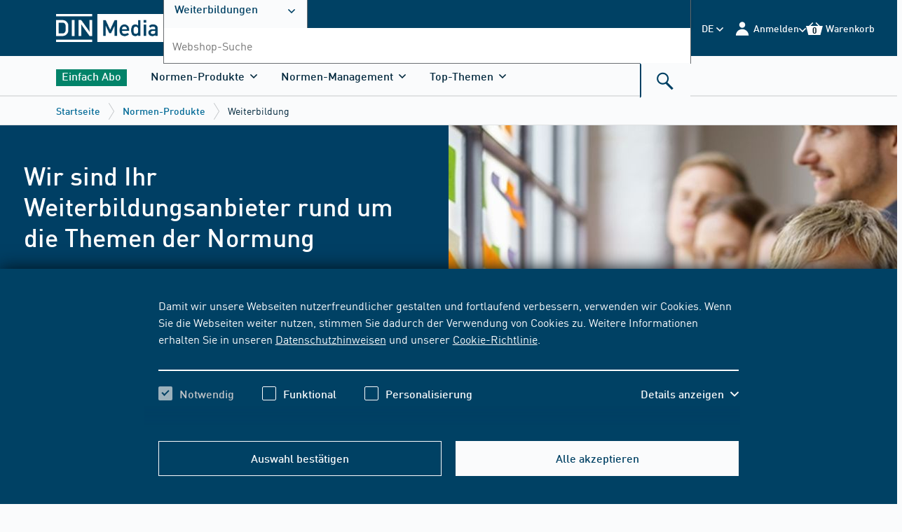

--- FILE ---
content_type: text/html;charset=UTF-8
request_url: https://www.dinmedia.de/de/normen-produkte/weiterbildung
body_size: 50527
content:
    
    <!DOCTYPE html>
    <html lang="de">
    <head>
<meta charset="UTF-8"/>
<title>Fort- &amp; Weiterbildung für Ingenieure, Manager &amp; Experten</title>
<meta name="keywords" content='DIN,ISO,VDI,DVS,M/R,DVS-M/R,ASTM,Normen,Norm,DIN Normen,DIN Normen,US-Normen,Auslandsnormen,international,Richtlinien,Standards,Downloads,Verlagsartikel,Normenverkauf'/>
<link rel="shortcut icon" type="image/x-icon" href="https://www.dinmedia.de/resource/blob/1057716/aa7c99f2fca6e28b4370fd275a9bdee2/dinmedia-de-favicon.ico"/>
<script
type="module"
src="https://cdn.jsdelivr.net/npm/friendly-challenge@0.9.14/widget.module.min.js"
async
defer
></script>
<script nomodule src="https://cdn.jsdelivr.net/npm/friendly-challenge@0.9.14/widget.min.js" async defer></script>
<meta name="google-site-verification" content="7sl2Ro0iHeuPRGuCYx9SdxReHNHpR6znGxFMA6VppQg"/>
<meta name="contextId" content="beuth"/>
<meta name="description" content="Fortbildung für Experten: über 130 Seminare &amp; 15 Tagungen jährlich ✔ über 280 Inhouse-Seminare ✔ Maximaler Lernerfolg ✔ Jetzt mehr erfahren!"/>
<meta name="robots" content="index,follow"/>
<link rel="canonical" href="https://www.dinmedia.de/de/normen-produkte/weiterbildung"/>
<meta name="_csrf_header" content="X-CSRF-TOKEN"/>
<meta name="_csrf" content="83dd6a0e-ac92-49c6-96e7-4e2f13d489e0"/>
<link rel="stylesheet" href="https://www.dinmedia.de/resource/themes/dingroup-beuth/css/dingroup-beuth-700046-140.css" /><link rel="stylesheet" href="https://www.dinmedia.de/resource/designs/frontend/hotfix/BVEC-11033_banner-img-width-hotfix-754276-7.css" /><link rel="stylesheet" href="https://www.dinmedia.de/resource/designs/frontend/dist/css/freshdesk/Freshdesk-Widget-CSS-852494-2.css" />
<script src="https://www.dinmedia.de/resource/designs/frontend/dist/bwr17/js/picturefill-261940-44.js"></script>
<script src="https://www.dinmedia.de/resource/themes/dingroup-beuth/js/commons-916102-3.js"></script><script src="https://www.dinmedia.de/resource/themes/dingroup-beuth/js/dingroup-beuth-700040-139.js"></script>
<noscript>
<style>
.bwr-cookie {
bottom: 0;
top: auto;
transform: translateY(0);
z-index: 100;
}
@media only screen and (min-width: 1024px) {
.bwr-cookie__text {
width: 100%;
}
}
.bwr-cookie__button {
display: none;
}
.bwr-card__dropdown .bwr-dropdown__trigger {
display: none;
}
.bwr-card__dropdown .bwr-dropdown__content {
max-height: 100%;
opacity: 1;
visibility: visible;
}
.bwr-collapsable__panel {
overflow: visible;
height: auto;
max-height: 2000px;
}
.bwr-collapsable-trigger .bwr-icon {
display: none;
}
.bwr-form--login .bwr-form__block[aria-hidden="true"] {
overflow: visible;
height: auto;
max-height: 2000px;
}
</style>
</noscript>        <meta name="viewport" content="width=device-width, initial-scale=1">
    </head>
    <body>
<svg aria-hidden="true" style="position: absolute; width: 0; height: 0; overflow: hidden;" version="1.1"
xmlns="https://www.w3.org/2000/svg">
<defs>
<symbol id="icon-close-plus" viewBox="0 0 10 10">
<title>close-plus</title>
<path
d="M3.537 4.969l-3.545 3.545 1.432 1.432 3.545-3.545 3.545 3.545 1.432-1.432-3.545-3.545 3.545-3.545-1.432-1.432-3.545 3.545-3.545-3.545-1.432 1.432 3.545 3.545z"></path>
</symbol>
<symbol id="icon-angle-down" viewBox="0 0 10 10">
<title>angle-down</title>
<path
d="M5.388 7.765l4.429-4.429c0.103-0.102 0.159-0.239 0.159-0.385s-0.057-0.283-0.159-0.385l-0.326-0.326c-0.213-0.212-0.558-0.212-0.77 0l-3.719 3.719-3.723-3.723c-0.103-0.102-0.239-0.159-0.385-0.159s-0.283 0.057-0.385 0.159l-0.326 0.326c-0.103 0.103-0.159 0.239-0.159 0.385s0.057 0.283 0.159 0.385l4.433 4.433c0.103 0.103 0.24 0.159 0.386 0.159s0.284-0.056 0.387-0.159z"></path>
</symbol>
<symbol id="icon-angle-up" viewBox="0 0 10 10">
<title>angle-up</title>
<path
d="M4.612 2.235l-4.429 4.429c-0.103 0.102-0.159 0.239-0.159 0.385s0.056 0.283 0.159 0.385l0.326 0.326c0.212 0.212 0.558 0.212 0.77 0l3.719-3.719 3.723 3.723c0.103 0.102 0.239 0.159 0.385 0.159s0.283-0.057 0.385-0.159l0.326-0.326c0.103-0.103 0.159-0.239 0.159-0.385s-0.056-0.283-0.159-0.385l-4.433-4.433c-0.103-0.103-0.24-0.159-0.386-0.159s-0.284 0.056-0.387 0.159z"></path>
</symbol>
<symbol id="icon-angle-left" viewBox="0 0 10 10">
<title>angle-left</title>
<path
d="M2.222 5.39l4.45 4.45c0.103 0.103 0.24 0.16 0.387 0.16s0.284-0.057 0.387-0.16l0.328-0.328c0.213-0.213 0.213-0.56 0-0.774l-3.737-3.737 3.741-3.741c0.103-0.103 0.16-0.24 0.16-0.387s-0.057-0.284-0.16-0.387l-0.328-0.327c-0.103-0.103-0.24-0.16-0.387-0.16s-0.284 0.057-0.387 0.16l-4.454 4.454c-0.103 0.103-0.16 0.241-0.159 0.388s0.056 0.285 0.159 0.388z"></path>
</symbol>
<symbol id="icon-angle-right" viewBox="0 0 10 10">
<title>angle-right</title>
<path
d="M7.778 4.61l-4.45-4.45c-0.103-0.103-0.24-0.16-0.387-0.16s-0.284 0.057-0.387 0.16l-0.328 0.328c-0.213 0.213-0.213 0.56 0 0.774l3.737 3.737-3.741 3.741c-0.103 0.103-0.16 0.24-0.16 0.387s0.057 0.284 0.16 0.387l0.328 0.327c0.103 0.103 0.24 0.16 0.387 0.16s0.284-0.057 0.387-0.16l4.454-4.454c0.103-0.103 0.16-0.241 0.159-0.388s-0.056-0.285-0.159-0.388z"></path>
</symbol>
<symbol id="icon-back" viewBox="0 0 10 10">
<title>back</title>
<path
d="M2.222 5.39l4.45 4.45c0.103 0.103 0.24 0.16 0.387 0.16s0.284-0.057 0.387-0.16l0.328-0.328c0.213-0.213 0.213-0.56 0-0.774l-3.737-3.737 3.741-3.741c0.103-0.103 0.16-0.24 0.16-0.387s-0.057-0.284-0.16-0.387l-0.328-0.327c-0.103-0.103-0.24-0.16-0.387-0.16s-0.284 0.057-0.387 0.16l-4.454 4.454c-0.103 0.103-0.16 0.241-0.159 0.388s0.056 0.285 0.159 0.388z"></path>
</symbol>
<symbol id="icon-next" viewBox="0 0 10 10">
<title>next</title>
<path
d="M7.778 4.61l-4.45-4.45c-0.103-0.103-0.24-0.16-0.387-0.16s-0.284 0.057-0.387 0.16l-0.328 0.328c-0.213 0.213-0.213 0.56 0 0.774l3.737 3.737-3.741 3.741c-0.103 0.103-0.16 0.24-0.16 0.387s0.057 0.284 0.16 0.387l0.328 0.327c0.103 0.103 0.24 0.16 0.387 0.16s0.284-0.057 0.387-0.16l4.454-4.454c0.103-0.103 0.16-0.241 0.159-0.388s-0.056-0.285-0.159-0.388z"></path>
</symbol>
<symbol id="icon-link-extern" viewBox="0 0 10 10">
<title>link-extern</title>
<path d="M2.34 1.893h4.446l-6.77 6.77 1.341 1.341 6.77-6.77v4.446h1.876v-7.663h-7.663z"></path>
</symbol>
<symbol id="icon-arrow-down" viewBox="0 0 10 10">
<title>arrow-down</title>
<path d="M8.123 4.849l-2.384 2.384v-7.26h-1.438v7.26l-2.384-2.384-1.007 1.006 4.11 4.11 4.11-4.11z"></path>
</symbol>
<symbol id="icon-arrow-right" viewBox="0 0 10 10">
<title>arrow-right</title>
<path d="M4.851 1.913l2.356 2.356h-7.176v1.422h7.176l-2.356 2.356 0.995 0.995 4.063-4.063-4.063-4.063z"></path>
</symbol>
<symbol id="icon-checkmark" viewBox="0 0 10 10">
<title>checkmark</title>
<path d="M3.732 6.342l5.073-5.073 1.196 1.196-6.268 6.268-3.732-3.732 1.196-1.196 2.536 2.536z"></path>
</symbol>
<symbol id="icon-edit" viewBox="0 0 24 24">
<title>edit</title>
<path
d="M16.095 21.7l-0-6.806 2.274-2.299v11.405h-18.369v-18.394h11.38l-2.299 2.274h-6.806v13.82h13.82zM20.218 0l3.757 3.783-12.108 12.133-0.272 0.049-3.14 0.618-1.31 0.272 0.272-1.31 0.618-3.14 0.049-0.296 0.198-0.198 11.936-11.91z"></path>
</symbol>
<symbol id="icon-add" viewBox="0 0 24 24">
<title>add</title>
<path
d="M23.25 9h-8.25v-8.25c0-0.414-0.336-0.75-0.75-0.75h-4.5c-0.414 0-0.75 0.336-0.75 0.75v8.25h-8.25c-0.414 0-0.75 0.336-0.75 0.75v4.5c0 0.414 0.336 0.75 0.75 0.75h8.25v8.25c0 0.414 0.336 0.75 0.75 0.75h4.5c0.414 0 0.75-0.336 0.75-0.75v-8.25h8.25c0.414 0 0.75-0.336 0.75-0.75v-4.5c0-0.414-0.336-0.75-0.75-0.75z"></path>
</symbol>
<symbol id="icon-date" viewBox="0 0 24 24">
<title>date</title>
<path
d="M5.25 6.469h13.531v13.531h-13.531v-13.531zM14.552 11.611v1.691h1.691v-1.691h-1.691zM7.787 11.611v1.691h1.691v-1.691h-1.691zM7.787 14.994v1.691h1.691v-1.691h-1.691zM11.17 14.994v1.691h1.691v-1.691h-1.691zM14.552 14.994v1.691h1.691v-1.691h-1.691zM11.17 11.611v1.691h1.691v-1.691h-1.691zM6.941 6.469v2.537c0 0.035 0.028 0.062 0.062 0.062h3.258c0.035 0 0.062-0.028 0.062-0.062v-2.537h-3.383zM13.707 6.469v2.537c0 0.035 0.028 0.062 0.062 0.062v0h3.258c0.035 0 0.062-0.028 0.062-0.062v-2.537h-3.383zM14.599 4h1.598c0.026 0 0.047 0.021 0.047 0.047v4.135c0 0.026-0.021 0.047-0.047 0.047h-1.598c-0.026 0-0.047-0.021-0.047-0.047v-4.135c0-0.026 0.021-0.047 0.047-0.047zM7.834 4h1.598c0.026 0 0.047 0.021 0.047 0.047v4.135c0 0.026-0.021 0.047-0.047 0.047h-1.598c-0.026 0-0.047-0.021-0.047-0.047v-4.135c0-0.026 0.021-0.047 0.047-0.047z"></path>
</symbol>
<symbol id="icon-time" viewBox="0 0 24 24">
<title>time</title>
<path
d="M12 20c-4.418 0-8-3.582-8-8s3.582-8 8-8c4.418 0 8 3.582 8 8s-3.582 8-8 8zM11 11v2h6v-2h-6zM11 6v5h2v-5h-2z"></path>
</symbol>
<symbol id="icon-place" viewBox="0 0 24 24">
<title>place</title>
<path
d="M11.987 20.015c0-0.064-6.75-5.553-6.75-9.281s3.022-6.75 6.75-6.75c3.728 0 6.75 3.022 6.75 6.75s-6.75 9.345-6.75 9.281zM11.987 12.422c1.398 0 2.531-1.133 2.531-2.531s-1.133-2.531-2.531-2.531c-1.398 0-2.531 1.133-2.531 2.531s1.133 2.531 2.531 2.531z"></path>
</symbol>
<symbol id="icon-contact" viewBox="0 0 24 24">
<title>contact</title>
<path
d="M0 19.214v-13.974l7.062 8.995c0.208 0.275 0.554 0.446 0.935 0.446h8.005c0.381 0 0.727-0.172 0.935-0.446l7.063-8.995v13.974h-24zM1.102 4.828h21.795l-6.687 8.623c-0.035 0.069-0.139 0.103-0.208 0.103h-8.005c-0.069 0-0.173-0.034-0.208-0.103l-6.687-8.623z"></path>
</symbol>
<symbol id="icon-cart-small" viewBox="0 0 24 24">
<title>cart-small</title>
<path
d="M19.997 6.030l-5.184-5.166-1.205 1.2 3.984 3.966h-11.227l3.984-3.966-1.209-1.2-5.184 5.166h-3.909l3.408 13.013h17.044l3.408-13.013h-3.909zM16.205 13.558h-3.164v3.164h-2.086v-3.164h-3.164v-2.086h3.164v-3.164h2.086v3.164h3.164v2.086z"></path>
</symbol>
<symbol id="icon-eye" viewBox="0 0 24 24">
<title>eye</title>
<path
d="M14.9249128,12.8527525 C14.9249128,14.1920541 13.8390938,15.2774576 12.5002078,15.2774576 C11.1609062,15.2774576 10.0750872,14.1920541 10.0750872,12.8527525 C10.0750872,11.513451 11.1609062,10.4280475 12.5002078,10.4280475 C13.8390938,10.4280475 14.9249128,11.513451 14.9249128,12.8527525 M12.4997922,17.4441092 C9.96413666,17.4441092 7.90843556,15.3884081 7.90843556,12.8527525 C7.90843556,10.317097 9.96413666,8.26139588 12.4997922,8.26139588 C15.0358633,8.26139588 17.0915644,10.317097 17.0915644,12.8527525 C17.0915644,15.3884081 15.0358633,17.4441092 12.4997922,17.4441092 M12.5002078,6 C6.14860252,6 1,12.8190934 1,12.8190934 C1,12.8190934 6.14860252,19.7055051 12.5002078,19.7055051 C18.8513975,19.7055051 24,12.8190934 24,12.8190934 C24,12.8190934 18.8513975,6 12.5002078,6"/>
</symbol>
<symbol id="icon-delete" viewBox="0 0 24 24">
<title>delete</title>
<path
d="M15.421 2.98h-6.678l0 2.499h-4.943v1.53h1.604v14.175h13.355v-14.175h1.604v-1.53h-4.943l0-2.499zM10.32 4.255h3.523l-0 1.224h-3.522l-0-1.224zM10.899 17.818h-1.577v-9.152h1.577v9.152zM14.842 17.818h-1.577v-9.152h1.577v9.152z"></path>
</symbol>
<svg id="icon-update" viewBox="0 0 24 24">
<title>update</title>
<path
d="M12.255 3c-4.963 0-9 4.038-9 9s4.037 9 9 9c0.008 0 0.017 0 0.026 0 2.494 0 4.75-1.022 6.371-2.669l0.001-0.001-1.227-1.214c-1.311 1.333-3.134 2.158-5.15 2.158-0.008 0-0.015-0-0.023-0h0.001c-4.011 0-7.274-3.263-7.274-7.274s3.263-7.274 7.274-7.274 7.274 3.263 7.274 7.274h-1.95l2.605 3.26 2.607-3.26h-1.538c0-4.962-4.037-9-9-9v0z"></path>
</svg>
<symbol id="icon-history" viewBox="0 0 24 24">
<title>history</title>
<path
d="M11.969 7.118v5.246l2.991 2.383 1.088-1.366-2.333-1.859v-4.404h-1.747zM12.843 2.834c-5.023 0-9.108 4.086-9.108 9.108h-1.555l2.636 3.299 2.637-3.299h-1.971c0-4.060 3.302-7.362 7.362-7.362s7.362 3.302 7.362 7.362-3.303 7.362-7.362 7.362c-1.981 0-3.84-0.775-5.234-2.185l-1.242 1.229c1.724 1.742 4.024 2.703 6.476 2.703 5.022 0 9.108-4.086 9.108-9.108s-4.086-9.108-9.108-9.108v0z"></path>
</symbol>
<symbol id="icon-download" viewBox="0 0 24 24">
<title>download</title>
<path
d="M2.508 21.773h18.979v-8.548h2.227v10.775h-23.432v-10.775h2.227v8.548zM17.365 8.149l1.683 1.681-6.869 6.869-6.869-6.869 1.683-1.681 3.984 3.984v-12.133h2.403v12.133l3.984-3.984z"></path>
</symbol>
<symbol id="icon-zoom" viewBox="0 0 24 24">
<title>zoom</title>
<path
d="M9.295 0h-9.295v9.295l2.236 0.687 0.055-6.065 6.229 6.153 1.549-1.549-6.153-6.229 6.065-0.055-0.687-2.236z"></path>
<path
d="M0 24h9.295l0.687-2.236-6.065-0.055 6.153-6.229-1.549-1.549-6.229 6.153-0.055-6.065-2.236 0.687v9.295z"></path>
<path
d="M20.084 21.709l-6.065 0.055 0.687 2.236h9.295v-9.295l-2.236-0.687-0.055 6.065-6.229-6.153-1.549 1.549 6.153 6.229z"></path>
<path
d="M15.48 10.069l6.229-6.153 0.055 6.065 2.236-0.687v-9.295h-9.295l-0.687 2.236 6.065 0.055-6.153 6.229 1.549 1.549z"></path>
</symbol>
<symbol id="icon-media" viewBox="0 0 24 24">
<title>media</title>
<path
d="M0 3.37v20.63h16.56v-20.63h-13.66l1.72-1.69h13.66v18.58h1.72v-20.26h-16.56zM5.49 13.51v-4l7 4.080-7 4.080v-4.16z"></path>
</symbol>
<symbol id="icon-abo" viewBox="0 0 32 24">
<title>normenticker</title>
<path
d="M4.5 7.8c-0.6 0-1.050 0.45-1.050 1.050v2.1h-2.1c-0.6 0-1.050 0.45-1.050 1.050s0.45 1.050 1.050 1.050h2.1v2.1c0 0.6 0.45 1.050 1.050 1.050s1.050-0.45 1.050-1.050v-2.1h2.1c0.6 0 1.050-0.45 1.050-1.050s-0.45-1.050-1.050-1.050h-2.1v-2.1c0-0.6-0.45-1.050-1.050-1.050z"></path>
<path
d="M15.75 7.8c-0.6 0-1.050 0.45-1.050 1.050v2.1h-2.1c-0.6 0-1.050 0.45-1.050 1.050s0.45 1.050 1.050 1.050h2.1v2.1c0 0.6 0.45 1.050 1.050 1.050s1.050-0.45 1.050-1.050v-2.1h2.1c0.6 0 1.050-0.45 1.050-1.050s-0.45-1.050-1.050-1.050h-2.1v-2.1c0-0.6-0.45-1.050-1.050-1.050z"></path>
<path
d="M27 7.8c-0.6 0-1.050 0.45-1.050 1.050v2.1h-2.1c-0.6 0-1.050 0.45-1.050 1.050s0.45 1.050 1.050 1.050h2.1v2.1c0 0.6 0.45 1.050 1.050 1.050s1.050-0.45 1.050-1.050v-2.1h2.1c0.6 0 1.050-0.45 1.050-1.050s-0.45-1.050-1.050-1.050h-2.1v-2.1c0-0.6-0.45-1.050-1.050-1.050z"></path>
</symbol>
<symbol id="icon-mediathek" viewBox="0 0 24 24">
<title>mediathek</title>
<path
d="M5.306-0.17h16.739v20.476h-1.739v-18.774h-13.805l-1.739 1.702h13.804v20.857h-16.739v-20.857l3.478-3.404zM14.442 13.563l-7.065-4.12v8.24l7.065-4.12z"></path>
</symbol>
<symbol id="icon-normenticker" viewBox="0 0 32 24">
<title>normenticker</title>
<path
d="M4.5 7.8c-0.6 0-1.050 0.45-1.050 1.050v2.1h-2.1c-0.6 0-1.050 0.45-1.050 1.050s0.45 1.050 1.050 1.050h2.1v2.1c0 0.6 0.45 1.050 1.050 1.050s1.050-0.45 1.050-1.050v-2.1h2.1c0.6 0 1.050-0.45 1.050-1.050s-0.45-1.050-1.050-1.050h-2.1v-2.1c0-0.6-0.45-1.050-1.050-1.050z"></path>
<path
d="M15.75 7.8c-0.6 0-1.050 0.45-1.050 1.050v2.1h-2.1c-0.6 0-1.050 0.45-1.050 1.050s0.45 1.050 1.050 1.050h2.1v2.1c0 0.6 0.45 1.050 1.050 1.050s1.050-0.45 1.050-1.050v-2.1h2.1c0.6 0 1.050-0.45 1.050-1.050s-0.45-1.050-1.050-1.050h-2.1v-2.1c0-0.6-0.45-1.050-1.050-1.050z"></path>
<path
d="M27 7.8c-0.6 0-1.050 0.45-1.050 1.050v2.1h-2.1c-0.6 0-1.050 0.45-1.050 1.050s0.45 1.050 1.050 1.050h2.1v2.1c0 0.6 0.45 1.050 1.050 1.050s1.050-0.45 1.050-1.050v-2.1h2.1c0.6 0 1.050-0.45 1.050-1.050s-0.45-1.050-1.050-1.050h-2.1v-2.1c0-0.6-0.45-1.050-1.050-1.050z"></path>
</symbol>
<symbol id="icon-elearning" viewBox="0 0 47 47">
<g stroke="none" stroke-width="1" fill="none" fill-rule="evenodd">
<path
d="M36.0849057,24.3679245 L36.0849057,31.5480274 C36.0849057,32.415952 35.4628095,33.2838765 34.3741411,33.9939966 C32.0412804,35.4931389 27.686607,36.5188679 22.6320755,36.5188679 C15.1669211,36.5188679 9.17924528,34.3096055 9.17924528,31.5480274 L9.17924528,31.5480274 L9.17924528,24.4468268 L22.6320755,29.4965695 L36.0849057,24.3679245 Z M45.1704135,20.0283019 L46.5,29.5754717 L43.0283019,29.5754717 L43.9885588,22.7134434 L44.2840225,20.3266509 L45.1704135,20.0283019 Z M22.5937183,10.4811321 L44.7641509,18.7264151 L42.0791505,19.7189029 L22.6704326,26.9716981 L1.7274288,19.1844864 L0.5,18.7264151 L22.5937183,10.4811321 Z"
id="Combined-Shape" fill="#FFFFFF" fill-rule="nonzero"></path>
</g>
</symbol>
<symbol id="icon-bibliothek" viewBox="0 0 24 24">
<title>bibliothek</title>
<path
d="M5.686 0l-3.44 3.36v20.64h16.56v-20.64h-13.68l1.76-1.68h13.68v18.56h1.68v-20.24h-16.56zM8.006 10.72v-1.36h5.6v5.6h-1.36v-3.28l-4.96 4.96-0.96-0.96 4.96-4.96h-3.28z"></path>
</symbol>
<symbol id="icon-flatrate" viewBox="0 0 24 24">
<title>flatrate</title>
<path
d="M9.353 8.921c-0.010-0.001-0.022-0.001-0.034-0.001-0.329 0-0.597 0.267-0.597 0.597 0 0.032 0.002 0.063 0.007 0.093l-0-0.003v1.131c-0.002 0.020-0.003 0.043-0.003 0.066 0 0.348 0.282 0.631 0.631 0.631s0.631-0.282 0.631-0.631c0-0.023-0.001-0.046-0.004-0.068l0 0.003v-1.111c0.007-0.033 0.010-0.072 0.010-0.111 0-0.329-0.267-0.597-0.597-0.597-0.016 0-0.031 0.001-0.047 0.002l0.002-0z"></path>
<path
d="M14.928 13.282c-0.013-0.001-0.027-0.002-0.042-0.002-0.326 0-0.59 0.264-0.59 0.59 0 0.034 0.003 0.068 0.009 0.101l-0-0.004v1.152c-0.002 0.020-0.003 0.043-0.003 0.066 0 0.348 0.282 0.631 0.631 0.631s0.631-0.282 0.631-0.631c0-0.023-0.001-0.046-0.004-0.068l0 0.003v-1.131c0.008-0.036 0.012-0.077 0.012-0.119 0-0.326-0.264-0.59-0.59-0.59-0.019 0-0.037 0.001-0.056 0.003l0.002-0z"></path>
<path
d="M21.456 10.875l1.577-3.717-3.813-1.227-0.686-3.984-3.874 1.042-2.661-2.99-2.688 2.99-3.861-1.049-0.665 3.991-3.84 1.227 1.577 3.717-2.523 3.113 3.312 2.263-0.48 4.011 4.005 0.096 1.749 3.634 3.429-2.105 3.429 2.105 1.749-3.634 3.998-0.096-0.48-4.011 3.319-2.263zM8.085 12.062c-0.314-0.29-0.51-0.704-0.51-1.164 0-0.032 0.001-0.063 0.003-0.095l-0 0.004v-1.234c-0.002-0.027-0.003-0.059-0.003-0.091 0-0.46 0.196-0.874 0.509-1.163l0.001-0.001c0.322-0.278 0.744-0.447 1.206-0.447 0.022 0 0.044 0 0.066 0.001l-0.003-0c0.018-0.001 0.039-0.001 0.060-0.001 0.463 0 0.886 0.169 1.211 0.449l-0.002-0.002c0.314 0.29 0.51 0.704 0.51 1.164 0 0.032-0.001 0.063-0.003 0.095l0-0.004v1.234c0.002 0.027 0.003 0.059 0.003 0.091 0 0.46-0.196 0.874-0.509 1.163l-0.001 0.001c-0.322 0.278-0.744 0.447-1.206 0.447-0.022 0-0.044-0-0.066-0.001l0.003 0c-0.019 0.001-0.040 0.001-0.062 0.001-0.462 0-0.884-0.169-1.209-0.449l0.002 0.002zM10.704 16.8h-1.248l4.114-8.853h1.248zM16.718 15.168c0.002 0.027 0.003 0.059 0.003 0.091 0 0.46-0.196 0.874-0.509 1.163l-0.001 0.001c-0.346 0.275-0.79 0.44-1.272 0.44s-0.926-0.166-1.276-0.444l0.004 0.003c-0.314-0.29-0.51-0.704-0.51-1.164 0-0.032 0.001-0.063 0.003-0.095l-0 0.004v-1.227c-0.002-0.027-0.003-0.059-0.003-0.091 0-0.46 0.196-0.874 0.509-1.163l0.001-0.001c0.346-0.275 0.79-0.44 1.272-0.44s0.926 0.166 1.276 0.444l-0.004-0.003c0.314 0.29 0.51 0.704 0.51 1.164 0 0.032-0.001 0.063-0.003 0.095l0-0.004v1.227z"></path>
</symbol>
<symbol id="icon-close" viewBox="0 0 32 32">
<title>close</title>
<path
d="M5 25.167l1.833 1.833 20.167-20.167-1.833-1.833-20.167 20.167zM6.833 5l-1.833 1.833 20.167 20.167 1.833-1.833-20.167-20.167z"></path>
</symbol>
<symbol id="icon-menu" viewBox="0 0 32 32">
<title>menu</title>
<path
d="M1.994 5.046v3.997h27.981v-3.998h-27.981zM1.994 14.040v3.998h27.981v-3.998h-27.981zM1.994 23.035v3.997h27.981v-3.997h-27.981z"></path>
</symbol>
<symbol id="icon-search" viewBox="0 0 32 32">
<title>search</title>
<path
d="M19.456 17.751l9.043 9.043-2.413 2.413-9.26-9.26c-1.306 0.725-2.81 1.139-4.41 1.139-5.025 0-9.099-4.074-9.099-9.099s4.074-9.099 9.099-9.099c5.025 0 9.099 4.074 9.099 9.099 0 2.188-0.772 4.196-2.059 5.765zM12.416 18.81c3.769 0 6.824-3.056 6.824-6.824s-3.056-6.824-6.824-6.824c-3.769 0-6.824 3.056-6.824 6.824s3.056 6.824 6.824 6.824z"></path>
</symbol>
<symbol id="icon-barcode-scan" viewBox="0 0 32 27">
<title>barcode-scan</title>
<g id="Group-13" transform="translate(0.5 0.5)">
<path d="M6 0L0 0L0 6L2 6L2 2L6 2L6 0Z" transform="matrix(-1 0 0 1 31 0)" id="Combined-Shape"
fill="#0070A3"
fill-rule="evenodd" stroke="none"/>
<path d="M6 0L0 0L0 6L2 6L2 2L6 2L6 0Z" id="Combined-Shape" fill="#0070A3" fill-rule="evenodd"
stroke="none"/>
<path d="M6 0L0 0L0 6L2 6L2 2L6 2L6 0Z" transform="matrix(-1 0 0 -1 31 26)" id="Combined-Shape"
fill="#0070A3"
fill-rule="evenodd" stroke="none"/>
<path d="M6 0L0 0L0 6L2 6L2 2L6 2L6 0Z" transform="matrix(1 0 0 -1 0 26)" id="Combined-Shape"
fill="#0070A3"
fill-rule="evenodd" stroke="none"/>
<path d="M0 0L3 0L3 16L0 16L0 0Z" transform="translate(5 5)" id="Rectangle" fill="#0070A3"
stroke="none"/>
<path d="M0 0L3 0L3 16L0 16L0 0Z" transform="translate(14 5)" id="Rectangle" fill="#0070A3"
stroke="none"/>
<path d="M0 0L3 0L3 16L0 16L0 0Z" transform="translate(18 5)" id="Rectangle" fill="#0070A3"
stroke="none"/>
<path d="M0 0L1 0L1 16L0 16L0 0Z" transform="translate(9 5)" id="Rectangle" fill="#0070A3"
stroke="none"/>
<path d="M0 0L1 0L1 16L0 16L0 0Z" transform="translate(22 5)" id="Rectangle" fill="#0070A3"
stroke="none"/>
<path d="M0 0L2 0L2 16L0 16L0 0Z" transform="translate(11 5)" id="Rectangle" fill="#0070A3"
stroke="none"/>
<path d="M0 0L2 0L2 16L0 16L0 0Z" transform="translate(24 5)" id="Rectangle" fill="#0070A3"
stroke="none"/>
</g>
</symbol>
<symbol id="icon-login" viewBox="0 0 32 32">
<title>login</title>
<path
d="M28.319 29.072h-24.497c0-6.765 5.484-12.249 12.249-12.249s12.249 5.484 12.249 12.249zM16.070 14.373c-3.157 0-5.716-2.559-5.716-5.716s2.559-5.716 5.716-5.716c3.157 0 5.716 2.559 5.716 5.716s-2.559 5.716-5.716 5.716z"></path>
</symbol>
<symbol id="icon-logout" viewBox="0 0 20 18">
<title>logout</title>
<path fill-rule="evenodd" clip-rule="evenodd"
d="M9 4L7.6 5.4L10.2 8H0V10H10.2L7.6 12.6L9 14L14 9L9 4ZM18 16H10V18H18C19.1 18 20 17.1 20 16V2C20 0.9 19.1 0 18 0H10V2H18V16Z"/>
</symbol>
<symbol id="icon-cart" viewBox="0 0 32 32">
<title>cart</title>
<path
d="M26.705 10.762h5.223l-4.556 17.392h-22.779l-4.556-17.392h5.223l6.934-6.905 1.611 1.604-5.323 5.301h15.002l-5.323-5.301 1.611-1.604 6.934 6.905z"></path>
</symbol>
<symbol id="icon-prev" viewBox="0 0 32 32">
<title>prev</title>
<path
d="M8.913 17.111l-1.124-1.111 14.166-14 2.247 2.221-11.919 11.779 11.919 11.779-2.247 2.221-13.043-12.889z"></path>
</symbol>
<symbol id="icon-next" viewBox="0 0 32 32">
<title>next</title>
<path
d="M23.087 14.889l1.124 1.111-14.166 14-2.247-2.221 11.919-11.779-11.919-11.779 2.247-2.221 13.043 12.889z"></path>
</symbol>
<symbol id="icon-breadcrumb" viewBox="0 0 32 32">
<title>breadcrumb</title>
<path d="M10.564 31.367l1.027 0.633 9.846-16-9.846-16-1.027 0.632 9.457 15.368z"></path>
</symbol>
<symbol id="icon-options" viewBox="0 0 32 32">
<title>options</title>
<path
d="M4.211 20.188c-2.291 0-4.148-1.861-4.148-4.156s1.857-4.156 4.148-4.156c2.291 0 4.148 1.861 4.148 4.156s-1.857 4.156-4.148 4.156zM16.063 20.188c-2.291 0-4.148-1.861-4.148-4.156s1.857-4.156 4.148-4.156c2.291 0 4.148 1.861 4.148 4.156s-1.857 4.156-4.148 4.156zM27.914 20.188c-2.291 0-4.148-1.861-4.148-4.156s1.857-4.156 4.148-4.156c2.291 0 4.148 1.861 4.148 4.156s-1.857 4.156-4.148 4.156z"></path>
</symbol>
<symbol id="icon-email" viewBox="0 0 32 32">
<title>email</title>
<path
d="M0.549 25.415v-18.233l9.093 11.737c0.268 0.358 0.714 0.582 1.204 0.582h10.307c0.49 0 0.936-0.224 1.203-0.582l9.094-11.737v18.233h-30.902zM1.968 6.645h28.063l-8.611 11.252c-0.045 0.090-0.179 0.134-0.267 0.134h-10.307c-0.089 0-0.223-0.044-0.267-0.134l-8.611-11.252zM17.572 13.78c1.595-0.14 1.901-1.367 1.796-2.569-0.144-1.658-1.483-2.942-3.665-2.75-2.203 0.193-3.578 1.963-3.388 4.144 0.194 2.237 1.683 3.699 4.33 3.466 0.642-0.056 1.384-0.256 1.924-0.584l-0.32-0.724c-0.577 0.287-1.134 0.425-1.688 0.474-2.005 0.177-3.168-0.877-3.328-2.713-0.153-1.758 0.914-3.097 2.542-3.239 1.683-0.149 2.601 0.78 2.709 2.027 0.074 0.846-0.055 1.675-0.996 1.758-0.122 0.011-0.268 0.001-0.393-0.022l0.209-2.34c-0.373-0.18-1.030-0.291-1.462-0.253-0.764 0.067-1.165 0.338-1.238 1.164-0.039 0.452-0.050 0.576-0.1 1.152-0.045 0.508 0.156 1.018 0.853 0.957 0.387-0.035 0.799-0.182 1.061-0.374 0.184 0.32 0.666 0.468 1.153 0.425zM16.35 12.688c-0.239 0.201-0.585 0.332-0.784 0.35-0.211 0.018-0.307-0.063-0.285-0.323 0.028-0.316 0.067-0.768 0.093-1.107 0.029-0.305 0.15-0.45 0.493-0.481 0.177-0.015 0.414 0.009 0.609 0.070l-0.127 1.491z"></path>
</symbol>
<symbol id="icon-facebook-logo" viewBox="0 0 32 32">
<title>facebook-logo</title>
<path
d="M4.167 27.833v-23.667h23.667v23.667h-7.337v-9.165h3.076l0.461-3.572h-3.537v-2.28c0-1.034 0.287-1.739 1.77-1.739l1.891-0.001v-3.195c-0.327-0.044-1.45-0.141-2.756-0.141-2.727 0-4.594 1.665-4.594 4.721v2.634h-3.084v3.572h3.084v9.165h-12.641z"></path>
</symbol>
<symbol id="icon-twitter" viewBox="0 0 32 32">
<title>twitter</title>
<path
d="M19.363 5.907c-2.402 0.822-3.921 2.94-3.748 5.259l0.057 0.895-0.961-0.11c-3.498-0.42-6.553-1.844-9.147-4.236l-1.268-1.187-0.327 0.876c-0.692 1.954-0.25 4.018 1.191 5.405 0.769 0.767 0.596 0.876-0.73 0.42-0.462-0.146-0.865-0.255-0.903-0.201-0.135 0.128 0.327 1.789 0.692 2.447 0.5 0.913 1.518 1.808 2.633 2.337l0.942 0.42-1.115 0.018c-1.076 0-1.115 0.018-0.999 0.402 0.385 1.187 1.902 2.447 3.594 2.995l1.191 0.383-1.038 0.584c-1.537 0.84-3.344 1.315-5.15 1.351-0.865 0.018-1.576 0.092-1.576 0.146 0 0.183 2.345 1.205 3.709 1.607 4.093 1.187 8.955 0.676 12.606-1.351 2.594-1.442 5.189-4.309 6.399-7.085 0.653-1.479 1.307-4.181 1.307-5.478 0-0.84 0.057-0.949 1.134-1.954 0.634-0.585 1.23-1.223 1.345-1.406 0.192-0.347 0.173-0.347-0.807-0.037-1.633 0.548-1.864 0.475-1.057-0.347 0.596-0.585 1.307-1.643 1.307-1.954 0-0.055-0.289 0.037-0.615 0.201-0.346 0.183-1.115 0.457-1.691 0.621l-1.038 0.31-0.942-0.603c-0.519-0.329-1.249-0.694-1.633-0.803-0.98-0.255-2.479-0.219-3.363 0.073v0z"></path>
</symbol>
<symbol id="icon-phone" viewBox="0 0 32 32">
<title>phone</title>
<path
d="M22.344 19.003c0.241-0.241 0.601-0.628 1.083-1.163l5.658 5.495c-0.428 0.562-0.789 1.016-1.083 1.364l-5.697-5.656c0 0 0.040-0.040 0.040-0.040zM21.261 19.886l5.818 5.858c-0.922 0.963-3.302 3.261-3.863 3.341-7.142 0.762-20.301-13.119-20.301-20.301 0-0.602 2.298-2.981 3.302-3.904l5.938 5.898c-0.522 2.447 0.842 5.617 3.33 7.623 1.845 1.524 4.051 2.045 5.777 1.484zM7.259 3.998l1.404-1.083 5.416 5.616-1.163 1.124-5.656-5.656z"></path>
</symbol>
<symbol id="icon-nautosclub" viewBox="0 0 32 32">
<title>Nautos Club</title>
<path
d="M30.882 11.968l-0.102-0.86-0.013-0.090-0.166-0.827-0.022-0.093-0.228-0.8-0.027-0.084-0.291-0.786-0.028-0.066-0.352-0.772-0.021-0.041-0.422-0.76c-0.002-0.004-0.005-0.008-0.007-0.012l-0.49-0.743v-0.001l-0.192-0.253-12.557 20.913 0.024-3.59 15.998-23.101-6.059 3.246c-1.914-1.383-4.308-2.212-6.896-2.212-0.005 0-0.010 0-0.015 0h0.001c-6.577 0-11.909 5.331-11.909 11.908 0 0.128 0.006 0.256 0.010 0.383l-7.115 3.813 7.879 0.030c1.19 3.133 3.664 5.633 6.78 6.858l-0.080 7.975 3.896-7.164c0.179 0.008 0.358 0.014 0.539 0.014 6.577 0 11.908-5.331 11.908-11.908 0-0.307-0.013-0.611-0.036-0.913-0.002-0.021-0.003-0.043-0.004-0.064zM5.247 15.83l23.449-12.565-12.627 12.606-10.821-0.041z"></path>
</symbol>
<symbol id="icon-goggles" viewBox="0 0 25 25">
<title>Goggles</title>
<defs>
<style>.goggles_cls-1 {
fill: none;
}
</style>
</defs>
<path class="goggles_cls-1"
d="M6,10l-.27,0A3.49,3.49,0,1,0,9.24,14.8a3.32,3.32,0,0,0,.26-1.3A3.5,3.5,0,0,0,6,10Z"/>
<path
d="M20,9.13l0,0-2.62-.74H15a3.92,3.92,0,0,0-4.9,0H7.85l-2.62.72A4.49,4.49,0,1,0,10,15.49l.86-.34a4,4,0,0,0,3.26,0l.86.34a4.49,4.49,0,1,0,5-6.36ZM9.44,14.05a3.19,3.19,0,0,1-.2.75A3.49,3.49,0,1,1,5.73,10L6,10a3.53,3.53,0,0,1,3.5,3.5A3.31,3.31,0,0,1,9.44,14.05Zm3.06-.8A1.25,1.25,0,1,1,13.75,12,1.25,1.25,0,0,1,12.5,13.25ZM19,17a3.49,3.49,0,0,1-3.22-2.14,3.13,3.13,0,0,1-.22-.81,3.31,3.31,0,0,1-.06-.55A3.53,3.53,0,0,1,19,10a3.87,3.87,0,0,1,.49.05A3.49,3.49,0,0,1,19,17Z"/>
</symbol>
<symbol id="icon-normungsmonitoring" viewBox="0 0 65 65">
<title>Normungsmonitoring</title>
<defs>
<style>
.normungsmonitoring_cls-1 {
fill: url(#Unbenannter_Verlauf_2);
}
.normungsmonitoring_cls-2, .normungsmonitoring_cls-4, .normungsmonitoring_cls-5, .normungsmonitoring_cls-7, .normungsmonitoring_cls-8, .normungsmonitoring_cls-9 {
fill: none;
}
.normungsmonitoring_cls-3 {
clip-path: url(#clip-path);
}
.normungsmonitoring_cls-4, .normungsmonitoring_cls-5, .normungsmonitoring_cls-7, .normungsmonitoring_cls-8, .normungsmonitoring_cls-9 {
stroke: #fff;
}
.normungsmonitoring_cls-4, .normungsmonitoring_cls-5, .normungsmonitoring_cls-7, .normungsmonitoring_cls-9 {
stroke-linecap: round;
}
.normungsmonitoring_cls-4, .normungsmonitoring_cls-5, .normungsmonitoring_cls-7, .normungsmonitoring_cls-8 {
stroke-linejoin: round;
}
.normungsmonitoring_cls-4 {
stroke-width: 0.72px;
}
.normungsmonitoring_cls-5 {
stroke-width: 0.75px;
}
.normungsmonitoring_cls-6 {
mask: url(#mask);
}
.normungsmonitoring_cls-7 {
stroke-width: 0.59px;
}
.normungsmonitoring_cls-8 {
stroke-width: 0.54px;
}
.normungsmonitoring_cls-9 {
stroke-width: 0.52px;
}
.normungsmonitoring_cls-10 {
fill: url(#Unbenannter_Verlauf_102);
}
.normungsmonitoring_cls-11 {
filter: url(#luminosity-noclip);
}</style>
<linearGradient id="Unbenannter_Verlauf_2" x1="-0.22" y1="64.98" x2="0.81" y2="64.98"
gradientTransform="matrix(-27.19, 0, 0, 27.19, 33.4, -1735.66)"
gradientUnits="userSpaceOnUse">
<stop offset="0" stop-color="#fff"/>
<stop offset="0.51" stop-color="#fff"/>
<stop offset="0.62" stop-color="#595959"/>
<stop offset="1"/>
</linearGradient>
<clipPath id="clip-path">
<rect class="normungsmonitoring_cls-2" x="-0.91" y="7.89" width="56.54" height="46.11"/>
</clipPath>
<filter id="luminosity-noclip" x="-20.46" y="-16.09" width="95.65" height="94.06"
filterUnits="userSpaceOnUse"
color-interpolation-filters="sRGB">
<feFlood flood-color="#fff" result="bg"/>
<feBlend in="SourceGraphic" in2="bg"/>
</filter>
<mask id="mask" x="-20.46" y="-16.09" width="95.65" height="94.06" maskUnits="userSpaceOnUse">
<g class="normungsmonitoring_cls-11">
<rect class="normungsmonitoring_cls-1" x="-8.54" y="-2.93" width="71.81" height="67.74"
transform="translate(-11.57 17.15) rotate(-29)"/>
</g>
</mask>
<linearGradient id="Unbenannter_Verlauf_102" x1="1.94" y1="30.93" x2="21.97" y2="17.92"
gradientUnits="userSpaceOnUse">
<stop offset="0.37" stop-color="#fff" stop-opacity="0"/>
<stop offset="0.42" stop-color="#fff" stop-opacity="0.06"/>
<stop offset="0.51" stop-color="#fff" stop-opacity="0.22"/>
<stop offset="0.63" stop-color="#fff" stop-opacity="0.49"/>
<stop offset="0.79" stop-color="#fff" stop-opacity="0.84"/>
<stop offset="0.81" stop-color="#fff" stop-opacity="0.9"/>
<stop offset="0.88" stop-color="#fff" stop-opacity="0.93"/>
<stop offset="0.98" stop-color="#fff"/>
<stop offset="0.99" stop-color="#fff"/>
</linearGradient>
</defs>
<g class="normungsmonitoring_cls-3">
<path class="normungsmonitoring_cls-4" d="M21.75,23a13.4,13.4,0,1,0,2.73-2.78"/>
<path class="normungsmonitoring_cls-5" d="M17.79,20.12a18.36,18.36,0,1,0,2.66-2.91"/>
<path class="normungsmonitoring_cls-4" d="M14.3,17.51a22.79,22.79,0,1,0,2.91-3.24"/>
</g>
<polygon class="normungsmonitoring_cls-2"
points="27.89 24.14 27.89 37.16 37.31 37.16 37.31 26.63 34.88 24.14 27.89 24.14"/>
<polygon class="normungsmonitoring_cls-7"
points="27.89 24.14 27.89 37.16 37.31 37.16 37.31 26.63 34.88 24.14 27.89 24.14"/>
<polygon class="normungsmonitoring_cls-8" points="34.85 26.57 37.3 26.57 34.85 24.17 34.85 26.57"/>
<line class="normungsmonitoring_cls-9" x1="29.52" y1="30.1" x2="35.68" y2="30.1"/>
<line class="normungsmonitoring_cls-9" x1="29.52" y1="32.07" x2="35.68" y2="32.07"/>
<line class="normungsmonitoring_cls-9" x1="29.52" y1="34.03" x2="35.68" y2="34.03"/>
<path class="normungsmonitoring_cls-10"
d="M28,27.22,7.15,11.42A85.5,85.5,0,0,0,2.2,18.61,30.85,30.85,0,0,0-.91,26.54L28,30.13Z"/>
</symbol>
<symbol id="icon-plus-round" viewBox="0 0 25 25">
<circle fill="#ffffff" cx="12.5" cy="12.5" r="12.5"/>
<polygon fill="#0070a3"
points="19.5 11.5 13.5 11.5 13.5 5.5 11.5 5.5 11.5 11.5 5.5 11.5 5.5 13.5 11.5 13.5 11.5 19.5 13.5 19.5 13.5 13.5 19.5 13.5 19.5 11.5"/>
</symbol>
<symbol id="icon-smartphone" viewBox="0 0 59 74">
<title>smartphone</title>
<style>.smartphone_cls-1 {
fill: #fff;
fill-rule: evenodd;
}
</style>
<path class="smartphone_cls-1"
d="M34.84,64.31,7.78,54.46l16.37-45,27.06,9.85ZM42,14l-7.45-2.71a.74.74,0,0,1,.51-1.39l7.44,2.71A.74.74,0,1,1,42,14ZM18.44,61.59a2,2,0,0,1,2.46-1.21,2,2,0,0,1,1.19,2.54A1.94,1.94,0,0,1,19.58,64,1.88,1.88,0,0,1,18.44,61.59ZM51.62,13.16,27.73,4.46a4.71,4.71,0,0,0-6,2.81L4.4,54.81a4.75,4.75,0,0,0,2.81,6l23.89,8.7a4.71,4.71,0,0,0,6-2.81l17.3-47.54A4.65,4.65,0,0,0,51.62,13.16Z"></path>
</symbol>
<symbol id="icon-dashboard" viewBox="0 0 24 24">
<title>dashboard</title>
<path d="M24,2.29H12.57V13.71H24Zm-24,0V9.14H11.43V2.29Zm11.43,8H0V21.71H11.43ZM24,14.86H12.57v6.85H24Z"/>
</symbol>
<symbol id="icon-user-management" viewBox="0 0 24 24">
<title>user-management</title>
<path d="M17.65,14.68A6.35,6.35,0,0,1,24,21H18.07a9.57,9.57,0,0,0-2.19-6.11A6.41,6.41,0,0,1,17.65,14.68Z"/>
<path
d="M8.47,12.56A8.48,8.48,0,0,1,16.94,21H0A8.48,8.48,0,0,1,8.47,12.56Zm9.18-5.08a3,3,0,1,1-3,3A3,3,0,0,1,17.65,7.48ZM8.47,3a4,4,0,1,1-4,4A4,4,0,0,1,8.47,3Z"/>
</symbol>
<symbol id="icon-help" viewBox="0 0 32 32">
<title>help</title>
<path
d="M3.167 3.167h25.667v25.667h-25.667v-25.667zM13.943 14.149v9.625h4.442v-9.625h-4.442zM11.722 23.774v1.851h8.885v-1.851h-8.885zM11.722 12.298v1.851h6.664v-1.851h-6.664zM13.943 5.306v4.442h4.442v-4.442h-4.442z"></path>
</symbol>
<symbol id="icon-feedback" viewBox="0 0 32 32">
<title>feeback</title>
<path
d="M28.949 3.962v18.498h-5.629l-0.129 5.549-6.503-5.549h-13.636v-18.498h25.898zM10.451 15.061c1.022 0 1.85-0.828 1.85-1.85s-0.828-1.85-1.85-1.85c-1.022 0-1.85 0.828-1.85 1.85s0.828 1.85 1.85 1.85zM16 15.061c1.022 0 1.85-0.828 1.85-1.85s-0.828-1.85-1.85-1.85c-1.022 0-1.85 0.828-1.85 1.85s0.828 1.85 1.85 1.85zM21.549 15.061c1.022 0 1.85-0.828 1.85-1.85s-0.828-1.85-1.85-1.85c-1.022 0-1.85 0.828-1.85 1.85s0.828 1.85 1.85 1.85z"></path>
</symbol>
<symbol id="icon-print" viewBox="0 0 32 32">
<title>print</title>
<path
d="M25.256 8.588h4.628v12.959h-4.628v-6.479h-18.513v6.479h-4.628v-12.959h4.628v-4.628h18.513v4.628zM6.744 15.067h18.513v12.959h-18.513v-12.959zM8.595 16.918v9.256h14.81v-9.256h-14.81zM10.446 22.472h11.108v0.926h-11.108v-0.926zM10.446 19.695h11.108v0.926h-11.108v-0.926zM8.595 5.811v2.777h14.81v-2.777h-14.81z"></path>
</symbol>
<symbol id="icon-whatsapp" viewBox="0 0 32 32">
<title>whatsapp</title>
<path
d="M15.996 3.834v0h0.007c6.707 0 12.163 5.457 12.163 12.166s-5.456 12.166-12.163 12.166c-2.474 0-4.769-0.737-6.693-2.010l-4.676 1.495 1.516-4.52c-1.459-2.003-2.317-4.47-2.317-7.131 0-6.709 5.456-12.166 12.163-12.166zM12.6 10.014c-0.236-0.565-0.415-0.586-0.772-0.601-0.122-0.007-0.257-0.014-0.408-0.014-0.465 0-0.951 0.136-1.244 0.437-0.358 0.365-1.244 1.216-1.244 2.961s1.273 3.433 1.445 3.67c0.179 0.236 2.481 3.87 6.057 5.35 2.796 1.159 3.626 1.051 4.262 0.916 0.93-0.2 2.095-0.887 2.388-1.717s0.293-1.538 0.207-1.688c-0.086-0.15-0.322-0.236-0.679-0.415s-2.095-1.038-2.424-1.152c-0.322-0.122-0.629-0.078-0.872 0.265-0.343 0.479-0.679 0.966-0.951 1.259-0.215 0.229-0.565 0.258-0.859 0.136-0.393-0.164-1.494-0.551-2.853-1.759-1.051-0.937-1.766-2.102-1.974-2.453-0.207-0.358-0.021-0.565 0.143-0.758 0.179-0.222 0.35-0.379 0.529-0.587s0.279-0.315 0.393-0.558c0.122-0.236 0.036-0.479-0.050-0.658s-0.801-1.924-1.094-2.632z"></path>
</symbol>
<symbol id="icon-facebook" viewBox="0 0 32 32">
<title>facebook</title>
<path
d="M12.902 27.667v-11.668h-2.461v-4.021h2.461v-2.414c0-3.28 1.39-5.231 5.339-5.231h3.287v4.021h-2.055c-1.537 0-1.639 0.562-1.639 1.61l-0.006 2.012h3.723l-0.436 4.021h-3.287v11.668h-4.927z"></path>
</symbol>
<symbol id="icon-googleplus" viewBox="0 0 32 32">
<title>googleplus</title>
<path
d="M28.478 14.264v-3.327h-2.516v3.327h-3.623v2.377h3.623v3.422h2.516v-3.422h3.522v-2.377h-3.522zM10.164 14.074v3.802c0 0 3.905-0.005 5.495-0.005-0.861 2.464-2.2 3.807-5.495 3.807-3.335 0-5.937-2.553-5.937-5.703s2.603-5.703 5.937-5.703c1.763 0 2.902 0.586 3.946 1.401 0.836-0.79 0.766-0.902 2.893-2.8-1.806-1.552-4.205-2.499-6.839-2.499-5.613 0-10.164 4.298-10.164 9.6s4.55 9.6 10.164 9.6c8.39 0 10.441-6.901 9.761-11.501h-9.761z"></path>
</symbol>
<symbol id="icon-linkedin" viewBox="0 0 32 32">
<title>linkedin</title>
<path
d="M8.894 27.151h-5.076v-15.227h5.076v15.227zM6.341 9.893h-0.029c-1.515 0-2.494-1.128-2.494-2.539 0-1.44 1.009-2.537 2.553-2.537s2.494 1.096 2.523 2.537c0 1.41-0.98 2.539-2.553 2.539zM28.182 27.15h-5.32v-7.96c0-1.999-0.77-3.363-2.696-3.363-1.47 0-2.346 0.92-2.73 1.808-0.141 0.318-0.175 0.762-0.175 1.206v8.309h-5.321c0 0 0.070-13.481 0-14.878h5.321v2.107c0.706-1.013 1.971-2.457 4.796-2.457 3.501 0 6.126 2.127 6.126 6.696l-0 8.53z"></path>
</symbol>
<symbol id="icon-xing" viewBox="0 0 32 32">
<title>xing</title>
<path
d="M6.703 8.103h3.688c0.566 0 0.843 0.364 1.027 0.69 0 0 2.521 4.386 2.536 4.41-0.149 0.263-3.982 7.023-3.982 7.023-0.189 0.339-0.454 0.711-1.006 0.711h-3.688c-0.222 0-0.388-0.099-0.482-0.251-0.097-0.157-0.102-0.361 0-0.564l3.919-6.897c0.004-0.008 0.004-0.013 0-0.021l-2.494-4.305c-0.103-0.205-0.118-0.407-0.021-0.564 0.094-0.152 0.281-0.23 0.503-0.23zM23.049 3.167h3.686c0.22 0 0.392 0.084 0.485 0.237 0.096 0.158 0.094 0.367-0.008 0.571l-8.078 14.492c-0.005 0.008-0.005 0.017 0 0.025l5.144 9.534c0.102 0.205 0.104 0.414 0.008 0.572-0.093 0.152-0.264 0.237-0.484 0.237h-3.644c-0.559 0-0.838-0.377-1.019-0.705 0 0-5.171-9.624-5.184-9.65 0.259-0.464 8.119-14.606 8.119-14.606 0.196-0.357 0.432-0.705 0.977-0.705z"></path>
</symbol>
<symbol id="icon-network" viewBox="0 0 32 32">
<title>network</title>
<path
d="M29.236 19.854c-0.251 0-0.49 0.044-0.722 0.108l-2.642-3.962 2.642-3.963c0.232 0.063 0.47 0.108 0.722 0.108 1.524 0 2.764-1.24 2.764-2.764s-1.24-2.764-2.764-2.764c-0.762 0-1.454 0.31-1.954 0.811l-8.557-4.279c0.018-0.127 0.039-0.254 0.039-0.386 0-1.524-1.24-2.764-2.764-2.764s-2.764 1.24-2.764 2.764c0 0.132 0.021 0.259 0.039 0.386l-8.557 4.279c-0.501-0.501-1.192-0.811-1.954-0.811-1.524 0-2.764 1.24-2.764 2.764s1.24 2.764 2.764 2.764c0.251 0 0.49-0.045 0.722-0.108l2.642 3.963-2.641 3.962c-0.232-0.064-0.471-0.108-0.722-0.108-1.524 0-2.764 1.24-2.764 2.764s1.24 2.764 2.764 2.764c0.762 0 1.453-0.31 1.953-0.81l8.558 4.279c-0.018 0.127-0.039 0.254-0.039 0.386 0 1.524 1.24 2.764 2.764 2.764s2.764-1.24 2.764-2.764c0-0.132-0.021-0.259-0.039-0.386l8.558-4.279c0.5 0.5 1.191 0.81 1.953 0.81 1.524 0 2.764-1.24 2.764-2.764s-1.24-2.764-2.764-2.764zM26.687 20.368l-2.794-1.398 0.931-1.397 1.863 2.794zM16.722 26.581c-0.231-0.064-0.47-0.108-0.722-0.108s-0.49 0.044-0.722 0.107l-4.622-6.932 3.389-1.695c0.501 0.501 1.192 0.811 1.954 0.811s1.454-0.31 1.954-0.811l3.389 1.695-4.622 6.933zM15.279 5.42c0.231 0.064 0.47 0.108 0.721 0.108s0.49-0.044 0.721-0.108l4.621 6.932-3.389 1.695c-0.5-0.501-1.191-0.81-1.953-0.81s-1.453 0.31-1.953 0.81l-3.39-1.695 4.622-6.932zM17.018 16c0 0.561-0.457 1.018-1.018 1.018s-1.018-0.457-1.018-1.018c0-0.562 0.457-1.018 1.018-1.018s1.018 0.457 1.018 1.018zM13.275 15.613c-0.018 0.127-0.039 0.254-0.039 0.387s0.021 0.259 0.039 0.386l-3.594 1.797-1.456-2.183 1.456-2.184 3.594 1.797zM18.725 16.386c0.018-0.127 0.039-0.254 0.039-0.386s-0.021-0.259-0.039-0.387l3.594-1.797 1.456 2.184-1.456 2.183-3.594-1.797zM23.892 13.029l2.795-1.398-1.863 2.795-0.932-1.398zM29.236 8.363c0.561 0 1.018 0.457 1.018 1.018s-0.457 1.018-1.018 1.018c-0.561 0-1.018-0.457-1.018-1.018s0.457-1.018 1.018-1.018zM26.512 9.768l-3.596 1.797-4.368-6.552 7.963 3.982c-0.018 0.127-0.039 0.254-0.039 0.386s0.021 0.259 0.039 0.386zM16 1.745c0.561 0 1.018 0.457 1.018 1.018s-0.457 1.018-1.018 1.018c-0.562 0-1.018-0.457-1.018-1.018s0.457-1.018 1.018-1.018zM13.453 5.014l-4.369 6.552-3.595-1.797c0.018-0.127 0.039-0.254 0.039-0.386s-0.021-0.259-0.039-0.386l7.964-3.982zM1.745 9.382c0-0.562 0.457-1.018 1.018-1.018s1.018 0.457 1.018 1.018c0 0.562-0.457 1.018-1.018 1.018s-1.018-0.457-1.018-1.018zM5.313 11.631l2.795 1.398-0.931 1.398-1.863-2.795zM8.107 18.97l-2.795 1.398 1.863-2.794 0.931 1.397zM2.764 23.636c-0.562 0-1.018-0.457-1.018-1.018s0.457-1.018 1.018-1.018c0.562 0 1.018 0.457 1.018 1.018s-0.457 1.018-1.018 1.018zM5.488 22.231l3.594-1.797 4.368 6.552-7.963-3.981c0.018-0.128 0.039-0.255 0.039-0.387s-0.021-0.259-0.039-0.386zM16 30.255c-0.562 0-1.018-0.457-1.018-1.018s0.457-1.018 1.018-1.018c0.561 0 1.018 0.457 1.018 1.018s-0.457 1.018-1.018 1.018zM18.549 26.986l4.368-6.552 3.594 1.797c-0.018 0.127-0.039 0.254-0.039 0.386s0.021 0.259 0.039 0.387l-7.962 3.981zM29.236 23.636c-0.561 0-1.018-0.457-1.018-1.018s0.457-1.018 1.018-1.018c0.561 0 1.018 0.457 1.018 1.018s-0.457 1.018-1.018 1.018z"></path>
</symbol>
<symbol id="icon-flag-neu" viewBox="0 0 50 24">
<title>flag-neu</title>
<rect width=50 height=24 fill="#E8E120"/>
<path fill="#001019" d="M20.806 17H19.42L14.814 9.986V17H13.302V7.032H14.688L19.294 14.032V7.032H20.806V17ZM28.9103 13.864H24.3043C24.3043 15.096 24.9343 15.852 26.1103 15.852C26.9083 15.852 27.3283 15.628 27.8323 15.124L28.7423 15.978C28.0143 16.706 27.3283 17.084 26.0823 17.084C24.3043 17.084 22.8903 16.146 22.8903 13.444C22.8903 11.134 24.0803 9.818 25.9003 9.818C27.8043 9.818 28.9103 11.19 28.9103 13.262V13.864ZM27.4963 12.87C27.4683 12.436 27.4403 12.212 27.3003 11.904C27.0623 11.372 26.5723 11.008 25.9003 11.008C25.2143 11.008 24.7243 11.372 24.4863 11.904C24.3463 12.212 24.3183 12.436 24.3043 12.87H27.4963ZM36.502 17H35.102V16.286C34.612 16.818 33.926 17.084 33.212 17.084C32.484 17.084 31.882 16.846 31.462 16.44C30.916 15.908 30.748 15.236 30.748 14.438V9.902H32.176V14.228C32.176 15.334 32.806 15.81 33.604 15.81C34.402 15.81 35.074 15.32 35.074 14.228V9.902H36.502V17Z"/>
</symbol>
<symbol id="icon-flag-new" viewBox="0 0 50 24">
<title>flag-new</title>
<rect width=50 height=24 fill="#E8E120"/>
<path fill="#001019" d="M20.806 17H19.42L14.814 9.986V17H13.302V7.032H14.688L19.294 14.032V7.032H20.806V17ZM28.9103 13.864H24.3043C24.3043 15.096 24.9343 15.852 26.1103 15.852C26.9083 15.852 27.3283 15.628 27.8323 15.124L28.7423 15.978C28.0143 16.706 27.3283 17.084 26.0823 17.084C24.3043 17.084 22.8903 16.146 22.8903 13.444C22.8903 11.134 24.0803 9.818 25.9003 9.818C27.8043 9.818 28.9103 11.19 28.9103 13.262V13.864ZM27.4963 12.87C27.4683 12.436 27.4403 12.212 27.3003 11.904C27.0623 11.372 26.5723 11.008 25.9003 11.008C25.2143 11.008 24.7243 11.372 24.4863 11.904C24.3463 12.212 24.3183 12.436 24.3043 12.87H27.4963ZM37.502 17H36.102L35.074 13.5L34.046 17H32.646L30.748 9.902H32.26L33.36 14.032L34.486 9.902H35.662L36.788 14.032L37.888 9.902H39.4L37.502 17Z"/>
</symbol>
<symbol id="icon-percent" viewBox="0 0 32 32">
<title>per cent badge</title>
<path
d="M13.299 14.349c0 0.627-0.269 0.947-0.832 0.947s-0.832-0.32-0.832-0.947v-1.549c0-0.627 0.282-0.947 0.832-0.947s0.832 0.32 0.832 0.947zM14.835 14.349v-1.549c0.003-0.040 0.004-0.086 0.004-0.133 0-0.611-0.263-1.161-0.681-1.542l-0.002-0.001c-0.435-0.389-1.012-0.628-1.645-0.628-0.016 0-0.031 0-0.047 0l0.002-0c-0.026-0.001-0.056-0.002-0.086-0.002-0.615 0-1.177 0.229-1.606 0.605l0.003-0.002c-0.421 0.385-0.684 0.937-0.684 1.55 0 0.053 0.002 0.107 0.006 0.159l-0-0.007v1.638c-0.003 0.040-0.004 0.086-0.004 0.133 0 0.611 0.263 1.161 0.681 1.542l0.002 0.001c0.412 0.331 0.941 0.531 1.517 0.531 0.061 0 0.121-0.002 0.181-0.007l-0.008 0c0.025 0.001 0.053 0.001 0.082 0.001 0.615 0 1.177-0.223 1.611-0.593l-0.003 0.003c0.419-0.385 0.68-0.936 0.68-1.547 0-0.032-0.001-0.064-0.002-0.096l0 0.005zM19.789 10.509h-1.677l-5.517 11.891h1.677zM20.736 20.070c0 0.627-0.282 0.947-0.845 0.947s-0.832-0.32-0.832-0.947v-1.421c0-0.627 0.282-0.934 0.832-0.934s0.845 0.307 0.845 0.934zM22.272 20.134v-1.549c0.001-0.027 0.002-0.059 0.002-0.091 0-0.624-0.261-1.186-0.679-1.585l-0.001-0.001c-0.462-0.365-1.053-0.585-1.696-0.585s-1.234 0.22-1.702 0.589l0.006-0.004c-0.419 0.4-0.68 0.962-0.68 1.586 0 0.032 0.001 0.064 0.002 0.095l-0-0.005v1.638c-0.002 0.033-0.003 0.073-0.003 0.112 0 0.617 0.262 1.173 0.68 1.564l0.001 0.001c0.458 0.377 1.050 0.606 1.696 0.606s1.238-0.229 1.701-0.61l-0.005 0.004c0.42-0.391 0.681-0.948 0.681-1.565 0-0.039-0.001-0.079-0.003-0.117l0 0.005zM16 29.094l-4.557 2.906-2.33-4.851-5.274-0.128 0.627-5.35-4.467-3.021 3.405-4.147-2.125-4.954 5.12-1.638 0.858-5.35 5.12 1.395 3.622-3.955 3.584 3.994 5.12-1.434 0.896 5.312 5.12 1.638-2.112 4.954 3.392 4.186-4.416 3.021 0.576 5.35-5.325 0.128-2.278 4.851z"></path>
</symbol>
<symbol id="icon-dinacademy" viewBox="0 0 125 32">
<title>dinacademy</title>
<path fill="#003d65" style="fill: var(--color4, #003d65)" d="M45.659 32h79.219v-32h-79.219z"></path>
<path fill="#fff" style="fill: var(--color3, #fff)"
d="M122.341 16.195c0-2.146-1.366-3.512-3.512-3.512s-3.512 1.463-3.512 3.512v3.024c0 2.146 1.366 3.512 3.512 3.512 0.976 0 1.854-0.195 2.732-0.585 0.195-0.098 0.39-0.293 0.39-0.585 0-0.39-0.293-0.585-0.683-0.585-0.098 0-0.195 0-0.293 0.098-0.683 0.293-1.463 0.585-2.244 0.585-1.366 0-2.244-0.878-2.244-2.341v-1.073h4.781c0.488 0 0.878-0.39 0.878-0.878v-1.171z"></path>
<path fill="#fff" style="fill: var(--color3, #fff)"
d="M112.976 9.659c0-0.488-0.39-0.878-0.878-0.878s-0.878 0.39-0.878 0.878c0 0.488 0.39 0.878 0.878 0.878 0.585 0 0.878-0.39 0.878-0.878z"></path>
<path fill="#fff" style="fill: var(--color3, #fff)"
d="M112.781 13.268c0-0.39-0.293-0.683-0.683-0.683s-0.683 0.293-0.683 0.683v8.78c0 0.39 0.293 0.683 0.683 0.683s0.683-0.293 0.683-0.683v-8.78z"></path>
<path fill="#fff" style="fill: var(--color3, #fff)"
d="M108.781 16c0-1.854-1.463-3.317-3.317-3.317-0.976 0-1.951 0.293-2.732 0.878-0.585-0.585-1.366-0.878-2.341-0.878-1.073 0-2.049 0.195-3.024 0.585-0.39 0.098-0.585 0.488-0.585 0.78v8c0 0.39 0.293 0.683 0.683 0.683s0.683-0.293 0.683-0.683v-7.805c0.781-0.293 1.463-0.39 2.244-0.39 0.878 0 1.756 0.488 1.756 1.366v6.829c0 0.39 0.293 0.683 0.683 0.683s0.683-0.293 0.683-0.683v-7.512c0.585-0.39 1.268-0.683 2.049-0.683 1.073 0 1.951 0.878 1.951 2.049v6.146c0 0.39 0.293 0.683 0.683 0.683s0.683-0.293 0.683-0.683v-6.049z"></path>
<path fill="#fff" style="fill: var(--color3, #fff)"
d="M94.537 16.195c0-2.146-1.366-3.512-3.512-3.512s-3.512 1.463-3.512 3.512v3.024c0 2.146 1.366 3.512 3.512 3.512 0.976 0 1.854-0.195 2.732-0.585 0.195-0.098 0.39-0.293 0.39-0.585 0-0.39-0.293-0.585-0.683-0.585-0.098 0-0.195 0-0.293 0.098-0.683 0.293-1.463 0.585-2.244 0.585-1.366 0-2.244-0.878-2.244-2.341v-1.073h4.781c0.488 0 0.878-0.39 0.878-0.878v-1.171z"></path>
<path fill="#fff" style="fill: var(--color3, #fff)"
d="M84.976 9.463c0-0.39-0.293-0.683-0.683-0.683s-0.683 0.293-0.683 0.683v3.805c-0.683-0.39-1.463-0.585-2.244-0.585-2.146 0-3.512 1.366-3.512 3.512v3.024c0 2.146 1.366 3.512 3.512 3.512 0.976 0 1.951-0.195 2.927-0.488 0.39-0.098 0.585-0.488 0.585-0.878v-11.902z"></path>
<path fill="#fff" style="fill: var(--color3, #fff)"
d="M75.512 15.61c0-1.951-1.561-2.927-3.317-2.927-0.976 0-1.951 0.195-2.829 0.78-0.195 0.098-0.293 0.39-0.293 0.585 0 0.39 0.293 0.585 0.683 0.585 0.098 0 0.195 0 0.293-0.098 0.781-0.39 1.463-0.683 2.244-0.683 1.171 0 2.049 0.585 2.049 1.756v1.171h-2.244c-1.171 0-2.049 0.195-2.634 0.78-0.585 0.488-0.878 1.268-0.878 2.146s0.293 1.659 0.878 2.146c0.585 0.585 1.463 0.878 2.634 0.878 0.976 0 1.951-0.195 2.927-0.488 0.39-0.098 0.585-0.488 0.585-0.878v-5.756z"></path>
<path fill="#fff" style="fill: var(--color3, #fff)"
d="M66.927 22.049c0-0.195-0.098-0.293-0.195-0.488l-4.098-4.39 3.902-3.415c0.098-0.098 0.195-0.293 0.195-0.488 0-0.39-0.293-0.683-0.683-0.683-0.195 0-0.293 0.098-0.488 0.195l-4 3.61v-6.927c0.195-0.39-0.098-0.683-0.488-0.683s-0.683 0.293-0.683 0.683v12.585c0 0.39 0.293 0.683 0.683 0.683s0.683-0.293 0.683-0.683v-4.195l4.098 4.585c0.098 0.195 0.293 0.195 0.488 0.195 0.39 0.098 0.585-0.195 0.585-0.585z"></path>
<path fill="#fff" style="fill: var(--color3, #fff)"
d="M58.244 22.049c0-0.098 0-0.098 0-0.195l-4.195-12.585c-0.098-0.293-0.488-0.488-0.781-0.488s-0.683 0.195-0.781 0.488l-4.293 12.585c0 0.098 0 0.098 0 0.195 0 0.39 0.293 0.683 0.683 0.683 0.293 0 0.488-0.195 0.585-0.488l1.171-3.512h5.171l1.171 3.512c0.098 0.293 0.39 0.488 0.585 0.488 0.488 0 0.683-0.39 0.683-0.683z"></path>
<path fill="#003d65" style="fill: var(--color4, #003d65)"
d="M116.683 16.098v0.78h4.39v-0.78c0-1.366-0.781-2.244-2.244-2.244-1.366 0-2.146 0.878-2.146 2.244z"></path>
<path fill="#003d65" style="fill: var(--color4, #003d65)"
d="M88.781 16.098v0.78h4.39v-0.78c0-1.366-0.781-2.244-2.244-2.244-1.268 0-2.146 0.878-2.146 2.244z"></path>
<path fill="#003d65" style="fill: var(--color4, #003d65)"
d="M72 21.463c0.781 0 1.463-0.098 2.244-0.293v-3.122h-2.244c-1.951 0-2.244 0.976-2.244 1.659 0.098 0.78 0.293 1.756 2.244 1.756z"></path>
<path fill="#003d65" style="fill: var(--color4, #003d65)"
d="M79.317 19.317c0 1.366 0.781 2.244 2.244 2.244 0.781 0 1.561-0.098 2.244-0.293v-6.634c-0.585-0.585-1.366-0.78-2.244-0.78-1.366 0-2.244 0.878-2.244 2.244v3.22z"></path>
<path fill="#003d65" style="fill: var(--color4, #003d65)" d="M53.268 11.024l2.146 6.439h-4.293z"></path>
<path fill="#003d65" style="fill: var(--color4, #003d65)" d="M0 32h41.268v-2.829h-41.268z"></path>
<path fill="#003d65" style="fill: var(--color4, #003d65)"
d="M25.756 24.976h3.024v-8.488c0-2.439-0.098-4.878-0.098-4.878s2.244 3.317 3.512 5.073l6.049 8.293h2.927v-18.146h-3.024v8.585c0 2.537 0.098 4.781 0.098 4.781s-1.854-2.829-3.415-4.976l-6.049-8.39h-2.927v18.146z"></path>
<path fill="#003d65" style="fill: var(--color4, #003d65)" d="M18.049 24.976h3.024v-18.146h-3.024z"></path>
<path fill="#003d65" style="fill: var(--color4, #003d65)" d="M0 2.634h41.268v-2.634h-41.268z"></path>
<path fill="#003d65" style="fill: var(--color4, #003d65)"
d="M7.512 6.829h-7.512v18.146h7.512c3.512 0 6.439-3.024 6.439-6.439v-5.171c0.098-3.512-2.927-6.537-6.439-6.537zM10.927 18.537c0 1.951-1.561 3.512-3.415 3.512h-4.488v-12.293h4.488c1.854 0 3.415 1.659 3.415 3.512v5.268z"></path>
</symbol>
<symbol id="icon-payment" viewBox="0 0 64 64">
<title>payment</title>
<path
d="M12.174 16.479l19.852-4.729 19.857 4.729c0.009 2.221 0.055 4.303 0.096 6.162 0.164 7.389 0.28 12.729-1.967 17.28-3.571 7.242-14.418 10.737-17.984 12.249-3.564-1.512-14.411-5.010-17.983-12.249-2.247-4.551-2.131-9.889-1.967-17.28 0.040-1.862 0.086-3.942 0.096-6.162zM37.804 33.75h-2.728c-0.143 0.572-0.403 1.051-0.779 1.436s-0.903 0.578-1.578 0.578c-0.377 0-0.708-0.066-0.994-0.2s-0.526-0.313-0.721-0.539c-0.169-0.186-0.299-0.399-0.39-0.638s-0.156-0.572-0.195-0.997h2.903v-1.656h-3.001v-1.496h3.001v-1.656h-2.884c0.039-0.399 0.101-0.715 0.185-0.948s0.211-0.442 0.38-0.628c0.195-0.226 0.435-0.406 0.721-0.539s0.617-0.2 0.994-0.2c0.675 0 1.198 0.193 1.569 0.578s0.627 0.864 0.77 1.436h2.747c-0.247-1.489-0.831-2.61-1.754-3.361s-2.033-1.127-3.332-1.127c-0.766 0-1.458 0.133-2.075 0.399s-1.172 0.652-1.666 1.157c-0.442 0.452-0.753 0.938-0.935 1.456s-0.305 1.11-0.37 1.775h-1.422v1.656h1.344v1.496h-1.344v1.656h1.422c0.065 0.678 0.185 1.28 0.36 1.805s0.49 1.021 0.945 1.486c0.494 0.505 1.049 0.891 1.666 1.157s1.309 0.399 2.075 0.399c0.636 0 1.237-0.093 1.802-0.279s1.072-0.469 1.52-0.848c0.448-0.379 0.825-0.848 1.13-1.406s0.516-1.21 0.633-1.955z"></path>
</symbol>
<symbol id="icon-economize" viewBox="0 0 64 64">
<title>economize</title>
<path
d="M15.216 39.842c-6.789-6.789-6.789-17.837 0.001-24.626 6.789-6.788 17.837-6.788 24.625 0 6.789 6.788 6.79 17.837 0.001 24.626s-17.838 6.789-24.628 0zM32.952 30.895h-2.695c-0.141 0.565-0.398 1.038-0.77 1.419s-0.892 0.571-1.559 0.571c-0.372 0-0.699-0.066-0.982-0.197s-0.52-0.309-0.712-0.532c-0.167-0.184-0.295-0.394-0.385-0.631s-0.154-0.565-0.192-0.985h2.868v-1.636h-2.964v-1.478h2.964v-1.636h-2.849c0.038-0.394 0.099-0.706 0.183-0.936s0.209-0.437 0.375-0.621c0.192-0.223 0.43-0.401 0.712-0.532s0.61-0.197 0.982-0.197c0.667 0 1.184 0.191 1.549 0.571s0.619 0.854 0.76 1.419h2.714c-0.244-1.471-0.821-2.578-1.732-3.32s-2.008-1.113-3.291-1.113c-0.757 0-1.44 0.131-2.050 0.394s-1.158 0.644-1.646 1.143c-0.436 0.447-0.744 0.926-0.924 1.438s-0.302 1.097-0.366 1.754h-1.405v1.636h1.328v1.478h-1.328v1.636h1.405c0.064 0.67 0.183 1.264 0.356 1.783s0.484 1.008 0.933 1.468c0.488 0.499 1.036 0.88 1.646 1.143s1.293 0.394 2.050 0.394c0.629 0 1.222-0.092 1.78-0.276s1.059-0.463 1.501-0.837c0.443-0.374 0.815-0.837 1.116-1.389s0.51-1.195 0.626-1.931zM22.411 46.536c6.578 1.76 13.896 0.069 19.047-5.082 5.15-5.15 6.84-12.467 5.081-19.044 4.459 6.756 3.72 15.961-2.223 21.902-5.943 5.943-15.148 6.682-21.905 2.223zM26.881 51.007c6.578 1.76 13.896 0.070 19.047-5.081s6.841-12.468 5.081-19.045c4.46 6.756 3.72 15.96-2.223 21.902s-15.147 6.682-21.905 2.224z"></path>
</symbol>
<symbol id="icon-shipping" viewBox="0 0 64 64">
<title>shipping</title>
<path
d="M21.303 15.375v4.661c-1.994 0-5.176 0-9.545 0l-10.383 11.399v12.127h4.364c0.503 2.883 3.014 5.101 6.018 5.101s5.515-2.218 6.018-5.101h17.736c0.588 2.776 3.051 4.881 5.978 4.881s5.391-2.105 5.978-4.881h5.839l-0-28.187h-32.005zM12.754 22.597h2.929v8.362h-10.542l7.612-8.362zM41.49 38.68c1.98 0 3.567 1.593 3.567 3.601s-1.587 3.601-3.567 3.601c-1.98 0-3.547-1.593-3.547-3.601s1.567-3.601 3.547-3.601zM11.757 38.9c1.98 0 3.547 1.593 3.547 3.601s-1.567 3.601-3.547 3.601c-1.98 0-3.567-1.593-3.567-3.601s1.587-3.601 3.567-3.601zM24.678 29.641h33.29v1.902h-33.29v-1.902zM27.056 24.886h33.29v1.902h-33.29v-1.902zM29.434 20.13h33.29v1.902h-33.29v-1.902z"></path>
</symbol>
<symbol id="icon-encoding" viewBox="0 0 64 64">
<title>encoding</title>
<path
d="M43.659 26.608v-3.184c0-6.473-5.165-11.675-11.596-11.675-6.43 0-11.596 5.199-11.596 11.675v3.184h-4.216v22.498h31.625v-22.498h-4.216zM33.579 45.371h-2.783v-4.802c-0.835-0.437-1.39-1.454-1.39-2.475 0-1.602 1.252-2.911 2.783-2.911s2.783 1.31 2.783 2.911c0 1.018-0.558 2.038-1.393 2.475l-0 4.802zM32.063 26.608h-7.378v-3.184c0-4.139 3.267-7.428 7.378-7.428s7.379 3.289 7.379 7.428v3.184h-7.379zM16.25 50.040h31.625v2.335h-31.625v-2.335z"></path>
</symbol>
<symbol id="icon-workingpaper" viewBox="0 0 180 180" xmlns="https://www.w3.org/2000/svg">
<title>workingpaper</title>
<style>
.workingpaper_ast0 {
fill: #52bae8
}
.workingpaper_ast1 {
fill: #fff
}
</style>
<path class="workingpaper_ast0"
d="M64.8 69.4h4.1v4.1h-4.1zM64.8 81.8h4.1v4.1h-4.1zM64.8 57.1h4.1v4.1h-4.1zM64.8 118.8h4.1v4.1h-4.1zM73 118.8h41.1v4.1H73zM64.8 106.5h4.1v4.1h-4.1zM64.8 94.1h4.1v4.1h-4.1zM73 57.1h41.1v4.1H73z"/>
<path class="workingpaper_ast0" d="M0 1v180h180V1H0zm126.5 140.5h-73V38.6h73v102.9z"/>
<path class="workingpaper_ast0"
d="M73 69.4h41.1v4.1H73zM73 81.8h41.1v4.1H73zM73 106.5h41.1v4.1H73zM73 94.1h41.1v4.1H73z"/>
<path class="workingpaper_ast1"
d="M53.5 141.5h73V38.6h-73v102.9zM73 57.1h41.1v4.1H73v-4.1zm0 12.3h41.1v4.1H73v-4.1zm0 12.4h41.1v4.1H73v-4.1zm0 12.3h41.1v4.1H73v-4.1zm0 12.4h41.1v4.1H73v-4.1zm0 12.3h41.1v4.1H73v-4.1zm-8.2-61.7h4.1v4.1h-4.1v-4.1zm0 12.3h4.1v4.1h-4.1v-4.1zm0 12.4h4.1v4.1h-4.1v-4.1zm0 12.3h4.1v4.1h-4.1v-4.1zm0 12.4h4.1v4.1h-4.1v-4.1zm0 12.3h4.1v4.1h-4.1v-4.1z"/>
</symbol>
<symbol id="icon-content" viewBox="0 0 24 24">
<title>content</title>
<style>
.content_dls-1 {
fill-rule: evenodd;
}
</style>
<path class="content_dls-1" d="M0,3.43H20.57v16H18.43l-1.5-1.72h1.93V5.14H1.71V17.71H9.14v1.72H0Z"
transform="translate(0)"/>
<polygon points="22.29 0 3.43 0 3.43 1.71 22.29 1.71 22.29 16 24 16 24 1.71 24 0 22.29 0"/>
<path
d="M14.37,21.32l2.77-1.24-6.85-7.51.1,10.51,2.77-1.23.69,1.79a.55.55,0,0,0,.72.32l.19-.09a.6.6,0,0,0,.3-.77Z"
transform="translate(0)"/>
</symbol>
<symbol id="icon-features" viewBox="0 0 24 24">
<title>features</title>
<style type="text/css">.st0 {
fill-rule: evenodd;
clip-rule: evenodd;
}</style>
<path class="st0"
d="M1.6,14.4L0,11.6l1.8-2.1V8.1L0.1,6l1.6-2.8l2.7,0.5L5.5,3l0.9-2.6h3.3L10.7,3l1.1,0.7 l2.7-0.5L16.2,6l-1.8,2.1v1.3l1.6,2.1l-1.6,2.8l-2.7-0.5l-1.1,0.6l-0.9,2.6H6.4l-0.9-2.6l-1.1-0.7L1.6,14.4z M10.5,8.7 c0,1.3-1.1,2.4-2.4,2.4c-0.6,0-1.3-0.2-1.7-0.7C5.9,10,5.7,9.4,5.7,8.7c0-1.3,1.1-2.4,2.4-2.4C9.5,6.3,10.5,7.4,10.5,8.7z"/>
<path class="st0"
d="M12.8,17.1l0.7-2l1.9,0l0.7-0.6l0.3-1.8l2.1-0.4l0.9,1.6l0.8,0.3l1.7-0.6l1.4,1.7 l-0.9,1.6l0.1,0.9l1.4,1.2l-0.7,2.1l-1.8,0l-0.7,0.6l-0.4,1.7l-2.1,0.4L17.4,22l-0.8-0.3l-1.7,0.6l-1.4-1.7l0.9-1.6l-0.1-0.9 L12.8,17.1z M19.5,19.2c-0.7,0.6-1.7,0.5-2.3-0.2c-0.3-0.3-0.4-0.7-0.4-1.2c0-0.4,0.2-0.8,0.6-1.1c0.7-0.6,1.7-0.5,2.3,0.2 C20.2,17.6,20.1,18.6,19.5,19.2z"/>
</symbol>
<symbol id="icon-licenses" viewBox="0 0 24 24">
<title>licenses</title>
<path d="M3.49.06h9.1V6.88l2.23-2.24L17.1,6.88V.06h3.41V23.94h-17ZM17.14,14v1.74H6.9V14Zm0,3.41v1.7H6.9V17.4Z"/>
</symbol>
<symbol id="icon-summary" viewBox="0 0 24 24">
<title>summary</title>
<path d="M24,5.91,21.12,3.05,9,15.22,2.88,9.13,0,12l6.08,6.08L9,21l2.87-2.87Z"/>
</symbol>
<symbol id="icon-user-data" viewBox="0 0 24 24">
<title>user-data</title>
<path
d="M17.23,5.27A5.23,5.23,0,1,1,12,0a5.23,5.23,0,0,1,5.23,5.23ZM12,12.75A11.22,11.22,0,0,1,23.22,24H.78A11.22,11.22,0,0,1,12,12.75Z"/>
</symbol>
<symbol id="icon-user-data-inverted" viewBox="0 0 24 24">
<title>user-data-inverted</title>
<g stroke="none" stroke-width="1" fill="none" fill-rule="evenodd">
<g transform="translate(-280.000000, -2453.000000)" fill="#0070A3" fill-rule="nonzero">
<g transform="translate(280.000000, 2453.000000)">
<path d="M12,0 C5.38105263,0 0,5.38105263 0,12 C0,18.6189474 5.38105263,24 12,24 C18.6189474,24 24,18.6189474 24,12 C24,5.38105263 18.6189474,0 12,0 Z M12,6.87157895 C14.0715789,6.87157895 15.7642105,8.56421053 15.7642105,10.6357895 C15.7642105,12.7073684 14.0715789,14.4 12,14.4 C9.92842105,14.4 8.23578947,12.7073684 8.23578947,10.6357895 C8.23578947,8.56421053 9.92842105,6.87157895 12,6.87157895 Z M5.43157895,19.2757895 L5.43157895,18.72 C5.43157895,17.1284211 6.72,15.8147368 8.33684211,15.8147368 L15.6631579,15.8147368 C17.2547368,15.8147368 18.5684211,17.1031579 18.5684211,18.72 L18.5684211,19.2757895 C16.8252632,20.8421053 14.5263158,21.8021053 12,21.8021053 C9.47368421,21.8021053 7.17473684,20.8421053 5.43157895,19.2757895 Z"></path>
</g>
</g>
</g>
</symbol>
<symbol id="icon-checkmark-round" viewBox="0 0 24 24">
<title>checkmark-round</title>
<style>
.checkmark-round_cls-1 {
fill: #003f64;
}
</style>
<polygon class="checkmark-round_cls-1"
points="16.38 7.93 10.38 13.93 7.38 10.93 5.96 12.34 8.96 15.34 9.67 16.05 10.38 16.76 11.79 15.34 17.79 9.34 16.38 7.93"/>
<path class="checkmark-round_cls-1"
d="M12,1.5A10.49,10.49,0,1,1,1.5,12,10.49,10.49,0,0,1,12,1.5h0M12,0A12,12,0,1,0,24,12,12,12,0,0,0,12,0Z"/>
</symbol>
<symbol id="icon-checkmark-round-inverted" viewBox="0 0 24 24">
<title>checkmark-round-inverted</title>
<g stroke="none" stroke-width="1" fill="none" fill-rule="evenodd">
<g transform="translate(-280.000000, -1937.000000)" fill="#0070A3" fill-rule="nonzero">
<g transform="translate(280.000000, 1937.000000)">
<path d="M12,0 C5.372625,0 0,5.372625 0,12 C0,18.627375 5.372625,24 12,24 C18.627375,24 24,18.627375 24,12 C24,5.372625 18.627375,0 12,0 Z M17.5665,6.8086875 L18.673875,7.8165 L10.16025,17.28525 L5.6836875,12.8086875 L6.7501875,11.736375 L10.1075625,15.09375 L17.5665,6.8085 L17.5665,6.8086875 Z"></path>
</g>
</g>
</g>
</symbol>
<symbol id="icon-cross-round" viewBox="0 0 24 24">
<title>cross-round</title>
<style>
.cross-round_cls-1 {
fill: #c8c8c8;
}
</style>
<path class="cross-round_cls-1"
d="M12,1.5A10.49,10.49,0,1,1,1.5,12,10.49,10.49,0,0,1,12,1.5h0M12,0A12,12,0,1,0,24,12,12,12,0,0,0,12,0Z"/>
<polygon class="cls-1"
points="16.38 8.91 14.97 7.49 11.97 10.49 8.97 7.49 7.55 8.91 10.55 11.91 7.55 14.91 8.97 16.32 11.97 13.32 14.97 16.32 16.38 14.91 13.38 11.91 16.38 8.91"/>
</symbol>
<symbol id="icon-comfort" viewBox="0 0 32 32">
<title>comfort</title>
<style>
.comfort_cls-1 {
fill: #0070a3;
}
.comfort_cls-1, .comfort_cls-3 {
fill-rule: evenodd;
}
.comfort_cls-2 {
fill: #003f64;
}
.comfort_cls-3, .comfort_cls-4 {
fill: #fff;
}
</style>
<path class="comfort_cls-1"
d="M3,12.59a9,9,0,0,1,8.91-9,9,9,0,0,1,8.91,9,8.88,8.88,0,0,1-.28,2.27,36.1,36.1,0,0,1-3.58-.6l-.42-.09-.21-.05a3.18,3.18,0,0,0-3.78,2.18,3.09,3.09,0,0,0,2,3.73h0l-1.49.89a.59.59,0,0,1-.43.08h0L6,19.32A9.09,9.09,0,0,1,3,12.59Z"/>
<path class="comfort_cls-2"
d="M24.28,14.19a.55.55,0,0,0-.56.52v1.22A32.44,32.44,0,0,1,16.81,15a2.29,2.29,0,0,0-2.71,1.55,2.18,2.18,0,0,0,1.51,2.66l1.81.54L14.2,21.7a1.55,1.55,0,0,1-1.17.17L5.86,20.05a2.28,2.28,0,0,0-2.7,1.34h0a2.07,2.07,0,0,0-.15.77,2.2,2.2,0,0,0,1.5,2.06l.6.21c1.7.59,4.11,1.39,5.94,2a12,12,0,0,0,7.73-.12l4.95-1.79v.84a.55.55,0,0,0,.56.52h4.16a.54.54,0,0,0,.56-.52V14.71a.54.54,0,0,0-.56-.52Z"/>
<path class="comfort_cls-3" d="M17.07,10.35l-.8-.8L11.8,14,9.56,11.79l-.8.8L11,14.83l.8.8.8-.8Z"/>
<path class="comfort_cls-4" d="M22.81,13.74h.9V28.43h-.9Z"/>
</symbol>
<symbol id="icon-cost-saving" viewBox="0 0 32 32">
<style>
.cost-saving_cls-1 {
fill: #003f64;
fill-rule: evenodd;
}
.cost-saving_cls-2 {
fill: #0070a3;
}
.cost-saving_cls-3 {
fill: #fff;
}
</style>
<path class="cost-saving_cls-1"
d="M10,9.59c0-1.3,4.24-2.36,9.46-2.36S29,8.29,29,9.59,24.73,12,19.5,12a32.22,32.22,0,0,1-4.21-.25,8,8,0,0,0-5.22-2A.47.47,0,0,1,10,9.59ZM29,11c0,1.31-4.24,2.38-9.47,2.38-1,0-2,0-2.91-.11a7.7,7.7,0,0,1,1,2c.71,0,1.36,0,1.9,0,2.36,0,6.9-.2,9.47-1.61Zm-9.47,5.4C24.76,16.35,29,15.27,29,14v2.68c-2.56,1.41-7.1,1.61-9.46,1.61l-1.5,0c0-.14,0-.28,0-.42v-.06a7.64,7.64,0,0,0-.13-1.44C18.44,16.34,19,16.35,19.53,16.35ZM29,17c0,1.3-4.23,2.38-9.46,2.38-.57,0-1.12,0-1.65-.05a7.32,7.32,0,0,1-.63,1.9c.86,0,1.65.06,2.28.06,2.36,0,6.9-.2,9.46-1.61Zm-9.46,5.4C24.76,22.39,29,21.33,29,20V22.7c-2.56,1.4-7.1,1.61-9.46,1.61A37.1,37.1,0,0,1,15,24a8.16,8.16,0,0,0,1.66-1.76C17.54,22.36,18.51,22.39,19.53,22.39Z"/>
<path class="cost-saving_cls-2" d="M10,10.72a7,7,0,1,0,7.05,7A7,7,0,0,0,10,10.72Z"/>
<path class="cost-saving_cls-3"
d="M10.49,21.53a3,3,0,0,0,.95-.15,2.34,2.34,0,0,0,.79-.43,2.48,2.48,0,0,0,.59-.72,2.89,2.89,0,0,0,.33-1H11.73a1.6,1.6,0,0,1-.41.73,1.15,1.15,0,0,1-.83.29,1.17,1.17,0,0,1-.89-.37.94.94,0,0,1-.2-.33,1.78,1.78,0,0,1-.11-.51h1.52v-.84H9.24v-.77h1.57V16.6H9.3a2.21,2.21,0,0,1,.1-.48,1,1,0,0,1,.2-.32,1.08,1.08,0,0,1,.38-.28,1.19,1.19,0,0,1,.51-.1,1.07,1.07,0,0,1,.82.3,1.55,1.55,0,0,1,.41.73h1.43a2.66,2.66,0,0,0-.92-1.72,2.72,2.72,0,0,0-1.74-.57,2.85,2.85,0,0,0-1.08.2,2.79,2.79,0,0,0-.87.59,2.12,2.12,0,0,0-.49.74,4,4,0,0,0-.19.91H7.12v.84h.7v.77h-.7v.84h.74a3.82,3.82,0,0,0,.19.92,1.94,1.94,0,0,0,.49.76,2.63,2.63,0,0,0,.87.59A2.67,2.67,0,0,0,10.49,21.53Z"/>
</symbol>
<symbol id="icon-screen" viewBox="0 0 25 25">
<path transform="translate(2 4)" fill-rule="evenodd" stroke="none"
d="M21 0L21 14L12.75 14L12.75 16.75L14.75 16.75L14.75 18.25L6.25 18.25L6.25 16.75L8.25 16.75L8.25 14L0 14L0 0L21 0ZM9.75 16.75L11.25 16.75L11.25 14.25L9.75 14.25L9.75 16.75ZM19.5 1.5L1.5 1.5L1.5 12.5L19.5 12.5L19.5 1.5Z"/>
</symbol>
<symbol id="icon-soi-form" viewBox="0 0 88.5 84.03">
<style>
.soi-form_cls-1, .soi-form_cls-3 {
fill: none;
}
.soi-form_cls-2 {
clip-path: url(#clip-path);
}
.soi-form_cls-3 {
stroke: #fff;
stroke-linecap: round;
stroke-width: 4px;
}
.soi-form_cls-4 {
fill: #fff;
}
</style>
<clipPath id="clip-path" transform="translate(-28.91 -25.26)">
<rect class="cls-1" x="-0.09" y="0.37" width="150" height="150"/>
</clipPath>
<g class="cls-2">
<path class="cls-3" d="M114.91,93.54" transform="translate(-28.91 -25.26)"/>
<path class="cls-3" d="M64.37,93.54" transform="translate(-28.91 -25.26)"/>
</g>
<path class="cls-4"
d="M100.69,38.52l-5.35-5.35,3.34-3.34L104,35.18ZM47.24,92l-6.45,1.1,1.1-6.45L92.66,35.85,98,41.2Zm60.81-58.13-8-8a1.9,1.9,0,0,0-2.68,0L38.79,84.37a1.87,1.87,0,0,0-.53,1l-1.55,9.08-2.25,2.25a1.91,1.91,0,0,0,0,2.68,1.91,1.91,0,0,0,2.68,0l2.25-2.25,9.08-1.55a1.87,1.87,0,0,0,1-.53l51.2-51.2,2.67,2.68L82,68a1.89,1.89,0,1,0,2.67,2.67l22.75-22.74a1.9,1.9,0,0,0,0-2.68l-4-4,4.69-4.68a1.91,1.91,0,0,0,0-2.68"
transform="translate(-28.91 -25.26)"/>
<path class="cls-4" d="M115,109.29H30.91a2,2,0,0,1,0-4H115a2,2,0,0,1,0,4Z"
transform="translate(-28.91 -25.26)"/>
<path class="cls-4" d="M115.41,81.79h-32a2,2,0,0,1,0-4h32a2,2,0,0,1,0,4Z"
transform="translate(-28.91 -25.26)"/>
<path class="cls-4"
d="M64.37,95.54a2,2,0,0,1-1.47-.65,2,2,0,0,1-.36-2.18c.6-1.34.6-1.34,9.81-1.38,4.2,0,10.05,0,17.38,0,12.61.06,25.2.19,25.2.19a2,2,0,0,1,0,4h0c-18.6-.18-46.82-.35-49.94-.09A1.9,1.9,0,0,1,64.37,95.54Z"
transform="translate(-28.91 -25.26)"/>
</symbol>
<symbol id="icon-soi-success" viewBox="0 0 98.89 89.32">
<style>
.soi-success_cls-1 {
fill: #fff;
}
</style>
<path class="soi-success_cls-1" d="M109.18,112.93c-2.33,0-4.65-.17-6.9-.33-1.5-.11-3-.22-4.56-.28-2.08-.08-4.23-.11-6.13-.14a109.18,109.18,0,0,1-16.32-1.07c-1.34-.23-11.28-2.9-16.82-4.47l-.24-.07-.17.2-.49.53A9.21,9.21,0,0,1,51,110H36.77a9.25,9.25,0,0,1-9.26-9.26V67a9.25,9.25,0,0,1,9.26-9.26H51a9.21,9.21,0,0,1,6.55,2.71c.13.14.27.28.39.42l.33.37.29-.39A99.11,99.11,0,0,0,67.1,47.69C69.61,43,71,37.7,72,33.45c1.14-4.47,1.82-7.17,3.53-8.34a5.29,5.29,0,0,1,3.72-1.5h.2A12.62,12.62,0,0,1,84.73,25a14.33,14.33,0,0,1,4,2.74A9.16,9.16,0,0,1,91,31.05a6.4,6.4,0,0,1,0,3.31c-.1.56-.21,1.19-.3,2a103,103,0,0,1-3.43,17.38l-.15.51h30.32c4.93,0,9,4.43,9,9.88v.39a10.26,10.26,0,0,1-3.3,7.65l-.35.32.37.29a9,9,0,0,1,3.28,7v.32a8.88,8.88,0,0,1-3.83,7.41l-.35.23.24.34A8.08,8.08,0,0,1,124,92.91v1.14a7.57,7.57,0,0,1-5.4,7.49l-.39.1.11.39a8.3,8.3,0,
0,1,.25,1.72l0,.94a7.71,7.71,0,0,1-7,8.17C110.86,112.9,110,112.93,109.18,112.93ZM79.4,28a1,1,0,0,0-.76.23,2.41,2.41,0,0,1-.48.42l-.08.05,0,.08a8,8,0,0,0-.7,1.74c-.34,1.09-.69,2.45-1.09,4-1.08,4.25-2.55,10.06-5.32,15.23a105,105,0,0,1-10.64,15.9l-.1.13,0,.4,0,.48v34.64a8.74,8.74,0,0,1-.1.94l-.06.35.35.1c5.54,1.56,14.52,4,15.55,4.14a105.08,105.08,0,0,0,15.67,1c1.93,0,4.1.06,6.23.14,1.52.06,3.06.17,4.54.28h.17c2.19.16,4.43.32,6.61.32.73,0,1.46,0,2.17-.06a3.4,3.4,0,0,0,2.91-3.64l0-.95a3.47,3.47,0,0,0-1.32-2.63,2.18,2.18,0,0,1,1.33-3.9H117c1.45,0,2.68-1.53,2.68-3.35V92.91c0-1.82-1.23-3.35-2.68-3.35h-3.91A2.18,2.18,0,0,1,110.93,87l.14-.81a2.17,2.17,0,0,1,2.14-1.8h5.34c1.9,0,3.5-2,3.5-4.28V79.8c0-2.31-1.6-4.27-3.5-4.27h-3.32a2.17,2.17,0,0,1-2.15-2.46l.14-1.1a2.19,2.19,0,0,1,2.16-1.9h2.07a4.23,4.23,0,0,0,3.15-1.52,
6.09,6.09,0,0,0,1.45-4v-.39a6.09,6.09,0,0,0-1.45-4,4.23,4.23,0,0,0-3.15-1.52H84.17a2.17,2.17,0,0,1-2.06-2.85A99,99,0,0,0,86.39,35.9c.11-1,.23-1.69.33-2.27a8.64,8.64,0,0,0,.16-1.13v-.09l0-.08a7.44,7.44,0,0,0-1.31-1.59,10.48,10.48,0,0,0-2.71-1.81,8.15,8.15,0,0,0-3.34-1H79.4ZM36.77,62A4.91,4.91,0,0,0,31.86,67v33.8a4.91,4.91,0,0,0,4.91,4.91H51a5,5,0,0,0,4.9-4.52V66.81l0-.29V66.4A4.9,4.9,0,0,0,51,62Z"
transform="translate(-27.51 -23.6)"/>
</symbol>
<symbol id="icon-soi-link" viewBox="0 0 96 95.99">
<style>
.soi-link_cls-1 {
fill: #fff;
}
</style>
<path class="soi-link_cls-1"
d="M87.25,53.54,64.76,43a31.52,31.52,0,0,0-3-1.34,2.12,2.12,0,0,0-3,1.27,3.67,3.67,0,0,0,.08,2.2q2.27,8,4.51,16L66.26,71.5a2.56,2.56,0,0,0,1.53,1.79,1.52,1.52,0,0,0,2.14-.82l3.48-7.17c.12-.25.26-.48.42-.77l.38.4c1.59,1.87,5.92,6.29,7.5,8.17a4,4,0,0,0,2.82,1.44A3.7,3.7,0,0,0,88,72.47a3.35,3.35,0,0,0-.46-3.82c-1.07-1.34-7.61-7.9-8.31-8.72.36-.12.65-.24.94-.33l7.54-2.22a1.55,1.55,0,0,0,1.16-2,2.64,2.64,0,0,0-1.63-1.81"
transform="translate(-26.52 -21.17)"/>
<path class="soi-link_cls-1"
d="M34.52,113.16H34.4L66,88.69l3.62,2.8a8,8,0,0,0,9.79,0L83,88.69l31.61,24.46H34.52Zm4-50.79-6.73-5.21L38.52,52Zm-7.64,48.45a4,4,0,0,1-.36-1.66V61.24L62.74,86.16ZM46.52,33.16h56a4,4,0,0,1,4,4V65.47L77,88.33a4,4,0,0,1-4.89,0L42.52,65.47V37.16a4,4,0,0,1,4-4M72.07,26A4,4,0,0,1,77,26l4.09,3.16H68Zm45.19,31.15-6.74,5.21V52Zm.91,53.66L86.31,86.16l32.21-24.92v47.92a4.05,4.05,0,0,1-.35,1.66m3.58-55.24L110.52,46.9V37.16a8,8,0,0,0-8-8H87.61l-8.18-6.32a8,8,0,0,0-9.81,0l-8.18,6.32H46.52a8,8,0,0,0-8,8V46.9L27.3,55.58a2,2,0,0,0-.78,1.58v52a8,8,0,0,0,8,8h80a8,8,0,0,0,8-8v-52a2,2,0,0,0-.77-1.58"
transform="translate(-26.52 -21.17)"/>
</symbol>
<symbol id="icon-soi-mail" viewBox="0 0 96 95.99">
<style>
.soi-mail_cls-1 {
fill: #fff;
}
</style>
<path class="soi-mail_cls-1"
d="M34.52,113.16H34.4L66,88.69l3.62,2.8a8,8,0,0,0,9.79,0L83,88.69l31.61,24.46H34.52Zm4-50.79-6.73-5.21L38.52,52Zm-7.64,48.45a4,4,0,0,1-.36-1.66V61.24L62.74,86.16ZM46.52,33.16h56a4,4,0,0,1,4,4V65.47L77,88.33a4,4,0,0,1-4.89,0L42.52,65.47V37.16a4,4,0,0,1,4-4M72.07,26A4,4,0,0,1,77,26l4.09,3.16H68Zm45.19,31.15-6.74,5.21V52Zm.91,53.66L86.31,86.16l32.21-24.92v47.92a4.05,4.05,0,0,1-.35,1.66m3.58-55.24L110.52,46.9V37.16a8,8,0,0,0-8-8H87.61l-8.18-6.32a8,8,0,0,0-9.81,0l-8.18,6.32H46.52a8,8,0,0,0-8,8V46.9L27.3,55.58a2,2,0,0,0-.78,1.58v52a8,8,0,0,0,8,8h80a8,8,0,0,0,8-8v-52a2,2,0,0,0-.77-1.58"
transform="translate(-26.52 -21.17)"/>
<path class="soi-mail_cls-1"
d="M72.78,72.23c-1.26,0-2.61-.07-4-.19a4.7,4.7,0,0,0,9.36,0c-1.37.12-2.72.19-4,.19Z"
transform="translate(-26.52 -21.17)"/>
<path class="soi-mail_cls-1"
d="M73.47,39.05a2.27,2.27,0,0,0-2.21,2.26v1.52A12.72,12.72,0,0,0,60.32,55.42l-.43,5.71c0,.73-3.79,5.38-3.24,5.84,2.7,2.28,9.67,3.84,16.13,3.84h1.39c6.45,0,13.42-1.56,16.13-3.84.54-.46-3.25-5.11-3.25-5.84l-.42-5.71A12.72,12.72,0,0,0,75.69,42.83V41.31a2.27,2.27,0,0,0-2.22-2.26m0,6.83,1.75.24a9.44,9.44,0,0,1,8.09,9.3v.24l.41,5.65c.06,1.25.74,2.25,2,4.17l.1.15a35.47,35.47,0,0,1-11.7,1.86H72.78a35.42,35.42,0,0,1-11.7-1.86l.09-.15c1.3-1.92,2-2.92,2-4.17l.42-5.65v-.24a9.44,9.44,0,0,1,8.08-9.3Z"
transform="translate(-26.52 -21.17)"/>
</symbol>
<symbol id="icon-online-seminar" viewBox="0 0 29 29">
<g stroke="none" stroke-width="1" fill="none" fill-rule="evenodd">
<g transform="translate(0.000000, 3.000000)" fill-rule="nonzero">
<path
d="M24.3966718,0 L4.60332819,0 C4.0064385,0 3.52083333,0.476715957 3.52083333,1.06267932 L3.52083333,13.61951 C3.52083333,14.3809314 4.1514456,15 4.92706497,15 L24.0796795,15 C24.8519267,15 25.4791667,14.3842419 25.4791667,13.6261311 L25.4791667,1.06267932 C25.4791667,0.476715957 24.9935615,0 24.3966718,0 Z M14.3958333,2.89417519 C13.9548779,2.89417519 13.5996638,2.53487817 13.5996638,2.09800565 C13.5996638,1.66113313 13.9589608,1.3018361 14.3958333,1.3018361 C14.8327059,1.3018361 15.1920029,1.66113313 15.1920029,2.09800565 C15.1920029,2.53487817 14.8327059,2.89417519 14.3958333,2.89417519 Z"
id="Shape" fill="#0070A3"></path>
<path
d="M28.7882239,21.5690663 L25.7350518,17.5114445 L25.715031,17.4863004 L25.6916734,17.4642994 C25.2879206,17.0588515 25.0576814,17.0148494 24.5538246,17.0148494 L4.47629873,17.0148494 C3.92238992,17.0148494 3.63876192,17.0368504 3.22499871,17.5020154 L3.21165151,17.5177305 L0.221878669,21.5564942 C-0.00836053472,21.8299358 -0.0650861356,22.1599515 0.0783962666,22.4491082 C0.248573069,22.7916959 0.672346675,23.0148494 1.15618268,23.0148494 L27.8572567,23.0148494 C28.3344191,23.0148494 28.7515191,22.7948389 28.9216959,22.4522512 C29.0618415,22.1662376 29.0117895,21.8362218 28.7882239,21.5690663 Z M18.3039981,21.4981479 L10.562622,21.4981479 L10.562622,20.2527872 L18.3039981,20.2527872 L18.3039981,21.4981479 Z"
id="Shape" fill="#003F64"></path>
</g>
</g>
</symbol>
<symbol id="icon-offline-seminar" viewBox="0 0 29 29">
<g stroke="none" stroke-width="1" fill="none" fill-rule="evenodd">
<g transform="translate(1.000000, 7.000000)" fill="#003F64" fill-rule="nonzero">
<path
d="M5.50001564,7.41176471 C7.55648129,7.41166765 8.29633443,5.3499926 8.49015099,3.65656004 C8.72871907,1.5702386 7.74352295,0 5.50001564,0 C3.25683095,0 2.27114595,1.57006466 2.5098803,3.65656004 C2.70385568,5.35006715 3.44359963,7.41201318 5.50001564,7.41176471 Z"
></path>
<path
d="M10.9991833,12.401568 C10.9769513,11.7423918 10.9009604,11.0802747 10.7876922,10.4314164 C10.6505643,9.64538446 10.4759665,8.49291641 9.80038522,7.98063362 C9.40969172,7.68447909 8.90382141,7.58723134 8.45660664,7.40868627 C8.23888689,7.32184618 8.04398171,7.23549457 7.86094993,7.1372549 C7.24323913,7.82544097 6.43781097,8.18547197 5.49976388,8.18547197 C4.56208477,8.18547197 3.75665661,7.82546589 3.13906847,7.1372549 C2.95603914,7.2354846 2.76103338,7.32183621 2.54341176,7.40868627 C2.09619699,7.58733103 1.59030215,7.68447909 1.19963318,7.98063362 C0.524051856,8.49291641 0.349459013,9.64528477 0.212326234,10.4314164 C0.099057993,11.0802747 0.0230682797,11.7424666 0.000835106572,12.401568 C-0.0163180208,12.9120813 0.231779954,12.9836339 0.65217901,13.1377549 C1.17865604,13.330613 1.72218267,13.4738104 2.26926641,13.5912205 C3.32604742,13.8179583 4.41530854,13.9922242 5.49985955,14 C6.5844351,13.9922117 7.67379435,13.8179483 8.7304527,13.5912205 C9.27763457,13.4739101 9.8211612,13.3307052 10.3475401,13.1377549 C10.7683096,12.9837411 11.0164242,12.912186 10.9991539,12.401568 L10.9991833,12.401568 Z"
></path>
</g>
<g transform="translate(17.000000, 7.000000)" fill="#003F64" fill-rule="nonzero">
<path
d="M5.50001564,7.41176471 C7.55648129,7.41166765 8.29633443,5.3499926 8.49015099,3.65656004 C8.72871907,1.5702386 7.74352295,0 5.50001564,0 C3.25683095,0 2.27114595,1.57006466 2.5098803,3.65656004 C2.70385568,5.35006715 3.44359963,7.41201318 5.50001564,7.41176471 Z"
></path>
<path
d="M10.9991833,12.401568 C10.9769513,11.7423918 10.9009604,11.0802747 10.7876922,10.4314164 C10.6505643,9.64538446 10.4759665,8.49291641 9.80038522,7.98063362 C9.40969172,7.68447909 8.90382141,7.58723134 8.45660664,7.40868627 C8.23888689,7.32184618 8.04398171,7.23549457 7.86094993,7.1372549 C7.24323913,7.82544097 6.43781097,8.18547197 5.49976388,8.18547197 C4.56208477,8.18547197 3.75665661,7.82546589 3.13906847,7.1372549 C2.95603914,7.2354846 2.76103338,7.32183621 2.54341176,7.40868627 C2.09619699,7.58733103 1.59030215,7.68447909 1.19963318,7.98063362 C0.524051856,8.49291641 0.349459013,9.64528477 0.212326234,10.4314164 C0.099057993,11.0802747 0.0230682797,11.7424666 0.000835106572,12.401568 C-0.0163180208,12.9120813 0.231779954,12.9836339 0.65217901,13.1377549 C1.17865604,13.330613 1.72218267,13.4738104 2.26926641,13.5912205 C3.32604742,13.8179583 4.41530854,13.9922242 5.49985955,14 C6.5844351,13.9922117 7.67379435,13.8179483 8.7304527,13.5912205 C9.27763457,13.4739101 9.8211612,13.3307052 10.3475401,13.1377549 C10.7683096,12.9837411 11.0164242,12.912186 10.9991539,12.401568 L10.9991833,12.401568 Z"
></path>
</g>
<g transform="translate(9.000000, 9.000000)" fill-rule="nonzero">
<path
d="M5.50001564,7.41176471 C7.55648129,7.41166765 8.29633443,5.3499926 8.49015099,3.65656004 C8.72871907,1.5702386 7.74352295,0 5.50001564,0 C3.25683095,0 2.27114595,1.57006466 2.5098803,3.65656004 C2.70385568,5.35006715 3.44359963,7.41201318 5.50001564,7.41176471 Z"
fill="#003F64"></path>
<path
d="M2.99720204,6.87291816 C3.92152272,7.56000745 4.65091764,7.88547197 5.49976388,7.88547197 C6.34896955,7.88547197 7.07838975,7.55997917 7.63769465,6.93686259 C8.1748139,6.96523535 8.35797344,7.0462188 8.56229698,7.12779108 C9.34409518,7.39689626 9.69081588,7.52112857 9.98165013,7.74158754 C10.6831131,8.27349599 10.9185164,9.42862283 11.0662643,10.2821106 C11.1991071,11.0436813 11.2763359,11.7190858 11.2990128,12.3914557 C10.997043,13.2484366 10.7682796,13.3037125 10.494542,13.4034604 C9.91051787,13.6174688 9.35383746,13.76439 8.79339132,13.8845441 C7.71685409,14.1155373 6.60692417,14.2920579 5.49770872,14.2999923 C4.3928237,14.2920707 3.28299402,14.1155484 2.20631651,13.8845417 C1.64558054,13.7642017 1.08858973,13.617115 0.549306614,13.4195656 C0.216909537,13.2982271 0.0183353272,13.2047266 -0.111076821,13.0512789 C-0.278872387,11.732503 -0.200070339,11.049293 -0.0832754302,10.3802338 C0.0826174779,9.42213005 0.318926683,8.27196319 1.01840077,7.74156289 C1.31843276,7.51411756 1.67823044,7.38886354 2.02782339,7.27295736 C2.63300474,7.04931922 2.82113582,6.96741083 2.99720204,6.87291816 Z"
stroke="#FFFFFF" stroke-width="0.6" fill="#0070A3"></path>
</g>
</g>
</symbol>
<symbol id="icon-blended-seminar" viewBox="0 0 29 29">
<g stroke="none" stroke-width="1" fill="none" fill-rule="evenodd">
<g transform="translate(1.000000, 3.995934)" fill-rule="nonzero">
<path
d="M14.365434,0 L2.75956595,0.00406556006 C2.4096651,0.00406556006 2.125,0.296785884 2.125,0.65658795 L2.125,8.3669226 C2.125,8.83446201 2.49466926,9.21459188 2.94934269,9.21459188 L14.179611,9.21052632 C14.6323076,9.21052632 15,8.83242923 15,8.3669226 L15,0.65252239 C15,0.292720324 14.7153349,0 14.365434,0 Z M8.51048399,1.79278421 C8.29698516,1.79278421 8.125,1.61389957 8.125,1.39639211 C8.125,1.17888464 8.29896201,1 8.51048399,1 C8.72200597,1 8.89596798,1.17888464 8.89596798,1.39639211 C8.89596798,1.61389957 8.72200597,1.79278421 8.51048399,1.79278421 Z"
fill="#0070A3"></path>
<path
d="M16.8758554,13.116304 L15.0860649,10.6247818 L15.0743285,10.6093425 L15.0606362,10.5958331 C14.8239535,10.3468739 14.6889857,10.319855 14.3936213,10.319855 L2.62403719,10.319855 C2.29933202,10.319855 2.13306733,10.3333644 1.89051649,10.6189921 L1.88269227,10.6286417 L0.130066806,13.1085843 C-0.00490100311,13.2764871 -0.0381539415,13.4791283 0.0459564321,13.6566806 C0.145715247,13.8670415 0.394134258,14.0040656 0.677762262,14.0040656 L16.330116,14.0040656 C16.6098319,14.0040656 16.8543388,13.8689714 16.9540976,13.6586105 C17.0362519,13.4829881 17.0069111,13.2803469 16.8758554,13.116304 Z M10.7299299,13.0989347 L6.19188187,13.0989347 L6.19188187,12.3269682 L10.7299299,12.3269682 L10.7299299,13.0989347 Z"
fill="#003F64"></path>
</g>
<g transform="translate(16.000000, 11.000000)" fill-rule="nonzero">
<path
d="M6.00001706,8.47058824 C8.24343413,8.47047732 9.05054665,6.11427726 9.26198289,4.17892576 C9.52223898,1.79455839 8.44747958,0 6.00001706,0 C3.55290649,0 2.47761376,1.79435961 2.73805124,4.17892576 C2.94966074,6.11436245 3.75665414,8.47087221 6.00001706,8.47058824 Z"
fill="#003F64"></path>
<path
d="M11.999109,14.1732206 C11.974856,13.4198764 11.8919568,12.6631711 11.7683915,11.9216188 C11.6187974,11.0232965 11.4283271,9.70619018 10.6913293,9.12072414 C10.2651182,8.78226182 9.71325972,8.67112153 9.22538906,8.46707003 C8.9878766,8.3678242 8.77525278,8.26913665 8.57558174,8.15686275 C7.90171541,8.94336111 7.02306651,9.35482511 5.99974242,9.35482511 C4.97681975,9.35482511 4.09817085,8.94338959 3.42443833,8.15686275 C3.22476997,8.26912525 3.01203642,8.36781281 2.77463101,8.46707003 C2.28676035,8.67123547 1.73487507,8.78226182 1.30869074,9.12072414 C0.571692934,9.70619018 0.381228015,11.0231826 0.231628619,11.9216188 C0.108063265,12.6631711 0.025165396,13.4199618 0.000911025351,14.1732206 C-0.0178014772,14.7566644 0.252850859,14.8384388 0.711468011,15.0145771 C1.28580659,15.2349863 1.87874473,15.3986405 2.47556335,15.5328234 C3.62841537,15.7919523 4.81670023,15.9911133 5.99984679,16 C7.18302011,15.9910991 8.37141202,15.7919409 9.52413022,15.5328234 C10.1210559,15.3987544 10.713994,15.2350917 11.2882256,15.0145771 C11.7472468,14.8385613 12.0179174,14.756784 11.9990769,14.1732206 L11.999109,14.1732206 Z"
fill="#0070A3"></path>
</g>
</g>
</symbol>
<symbol id="icon-calendar" viewBox="0 0 29 29">
<g stroke="none" stroke-width="1" fill="none" fill-rule="evenodd">
<g transform="translate(3.000000, 2.000000)">
<path
d="M5.47619047,1.30540541 L17.5238095,1.30540541 L17.5238095,2.41533686 C17.5238095,3.02805432 18.0141619,3.5245946 18.6190476,3.5245946 C19.2232543,3.5245946 19.7142857,3.02771374 19.7142857,2.41533686 L19.7142857,1.30540541 L20.2599026,1.30540541 C21.7732166,1.30540541 23,2.54702462 23,4.0793919 L23,6.85337838 L0,6.85337838 L0,4.0793919 C0,2.54736147 1.22844854,1.30540541 2.74009741,1.30540541 L3.28571429,1.30540541 L3.28571429,2.41533686 C3.28571429,3.02805432 3.77606671,3.5245946 4.38095238,3.5245946 C4.98515906,3.5245946 5.47619047,3.02771374 5.47619047,2.41533686 L5.47619047,1.30540541 L5.47619047,1.30540541 Z M0,21.4140081 C0,22.9250547 1.22844854,24.15 2.74009741,24.15 L20.2599026,24.15 C21.7732166,24.15 23,22.9227133 23,21.4140081 L23,7.17972973 L0,7.17972973 L0,21.4140081 L0,21.4140081 Z M3.61428571,10.9002212 C3.61428571,10.4676004 3.96878656,10.1168919 4.40294382,10.1168919 L5.45419904,10.1168919 C5.88976288,10.1168919 6.24285714,10.4689975 6.24285714,10.9002212 L6.24285714,11.9443734 C6.24285714,12.3769942 5.8883563,12.7277027 5.45419904,12.7277027 L4.40294382,12.7277027 C3.96737997,12.7277027 3.61428571,12.3755971 3.61428571,11.9443734 L3.61428571,10.9002212 L3.61428571,10.9002212 Z M7.88571429,10.9002212 C7.88571429,10.4676004 8.24021513,10.1168919 8.67437239,10.1168919 L9.72562761,10.1168919 C10.1611915,10.1168919 10.5142857,10.4689975 10.5142857,10.9002212 L10.5142857,11.9443734 C10.5142857,12.3769942 10.1597849,12.7277027 9.72562761,12.7277027 L8.67437239,12.7277027 C8.23880855,12.7277027 7.88571429,12.3755971 7.88571429,11.9443734 L7.88571429,10.9002212 L7.88571429,10.9002212 Z M12.4857143,10.9002212 C12.4857143,10.4676004 12.8402151,10.1168919 13.2743724,10.1168919 L14.3256276,10.1168919 C14.7611915,10.1168919 15.1142857,10.4689975 15.1142857,10.9002212 L15.1142857,11.9443734 C15.1142857,12.3769942 14.7597849,12.7277027 14.3256276,12.7277027 L13.2743724,12.7277027 C12.8388085,12.7277027 12.4857143,12.3755971 12.4857143,11.9443734 L12.4857143,10.9002212 L12.4857143,10.9002212 Z M16.7571429,10.9002212 C16.7571429,10.4676004 17.1116437,10.1168919 17.545801,10.1168919 L18.5970562,10.1168919 C19.03262,10.1168919 19.3857143,10.4689975 19.3857143,10.9002212 L19.3857143,11.9443734 C19.3857143,12.3769942 19.0312134,12.7277027 18.5970562,12.7277027 L17.545801,12.7277027 C17.1102371,12.7277027 16.7571429,12.3755971 16.7571429,11.9443734 L16.7571429,10.9002212 L16.7571429,10.9002212 Z M3.61428571,15.1427888 C3.61428571,14.7101679 3.96878656,14.3594595 4.40294382,14.3594595 L5.45419904,14.3594595 C5.88976288,14.3594595 6.24285714,14.711565 6.24285714,15.1427888 L6.24285714,16.1869409 C6.24285714,16.6195618 5.8883563,16.9702703 5.45419904,16.9702703 L4.40294382,16.9702703 C3.96737997,16.9702703 3.61428571,16.6181647 3.61428571,16.1869409 L3.61428571,15.1427888 L3.61428571,15.1427888 Z M7.88571429,15.1427888 C7.88571429,14.7101679 8.24021513,14.3594595 8.67437239,14.3594595 L9.72562761,14.3594595 C10.1611915,14.3594595 10.5142857,14.711565 10.5142857,15.1427888 L10.5142857,16.1869409 C10.5142857,16.6195618 10.1597849,16.9702703 9.72562761,16.9702703 L8.67437239,16.9702703 C8.23880855,16.9702703 7.88571429,16.6181647 7.88571429,16.1869409 L7.88571429,15.1427888 L7.88571429,15.1427888 Z M12.4857143,15.1427888 C12.4857143,14.7101679 12.8402151,14.3594595 13.2743724,14.3594595 L14.3256276,14.3594595 C14.7611915,14.3594595 15.1142857,14.711565 15.1142857,15.1427888 L15.1142857,16.1869409 C15.1142857,16.6195618 14.7597849,16.9702703 14.3256276,16.9702703 L13.2743724,16.9702703 C12.8388085,16.9702703 12.4857143,16.6181647 12.4857143,16.1869409 L12.4857143,15.1427888 L12.4857143,15.1427888 Z M16.7571429,15.1427888 C16.7571429,14.7101679 17.1116437,14.3594595 17.545801,14.3594595 L18.5970562,14.3594595 C19.03262,14.3594595 19.3857143,14.711565 19.3857143,15.1427888 L19.3857143,16.1869409 C19.3857143,16.6195618 19.0312134,16.9702703 18.5970562,16.9702703 L17.545801,16.9702703 C17.1102371,16.9702703 16.7571429,16.6181647 16.7571429,16.1869409 L16.7571429,15.1427888 L16.7571429,15.1427888 Z M3.61428571,19.7117077 C3.61428571,19.2790869 3.96878656,18.9283784 4.40294382,18.9283784 L5.45419904,18.9283784 C5.88976288,18.9283784 6.24285714,19.2804839 6.24285714,19.7117077 L6.24285714,20.7558599 C6.24285714,21.1884807 5.8883563,21.5391892 5.45419904,21.5391892 L4.40294382,21.5391892 C3.96737997,21.5391892 3.61428571,21.1870836 3.61428571,20.7558599 L3.61428571,19.7117077 L3.61428571,19.7117077 Z M7.88571429,19.7117077 C7.88571429,19.2790869 8.24021513,18.9283784 8.67437239,18.9283784 L9.72562761,18.9283784 C10.1611915,18.9283784 10.5142857,19.2804839 10.5142857,19.7117077 L10.5142857,20.7558599 C10.5142857,21.1884807 10.1597849,21.5391892 9.72562761,21.5391892 L8.67437239,21.5391892 C8.23880855,21.5391892 7.88571429,21.1870836 7.88571429,20.7558599 L7.88571429,19.7117077 L7.88571429,19.7117077 Z M3.94285714,0.53370523 C3.94285714,0.239329136 4.16399556,0 4.43571429,0 C4.70796714,0 4.92857143,0.23891779 4.92857143,0.53370523 L4.92857143,2.40345692 C4.92857143,2.69783301 4.70743301,2.93716216 4.43571429,2.93716216 C4.16346143,2.93716216 3.94285714,2.69824437 3.94285714,2.40345692 L3.94285714,0.53370523 L3.94285714,0.53370523 Z M18.0714286,0.53370523 C18.0714286,0.239329136 18.292567,0 18.5642857,0 C18.8365386,0 19.0571429,0.23891779 19.0571429,0.53370523 L19.0571429,2.40345692 C19.0571429,2.69783301 18.8360044,2.93716216 18.5642857,2.93716216 C18.2920328,2.93716216 18.0714286,2.69824437 18.0714286,2.40345692 L18.0714286,0.53370523 L18.0714286,0.53370523 Z"
id="Shape" fill="#003F64" fill-rule="nonzero"></path>
<path
d="M5.47619047,1.30540541 L17.5238095,1.30540541 L17.5238095,2.41533686 C17.5238095,3.02805432 18.0141619,3.5245946 18.6190476,3.5245946 C19.2232543,3.5245946 19.7142857,3.02771374 19.7142857,2.41533686 L19.7142857,1.30540541 L20.2599026,1.30540541 C21.7732166,1.30540541 23,2.54702462 23,4.0793919 L23,6.85337838 L0,6.85337838 L0,4.0793919 C0,2.54736147 1.22844854,1.30540541 2.74009741,1.30540541 L3.28571429,1.30540541 L3.28571429,2.41533686 C3.28571429,3.02805432 3.77606671,3.5245946 4.38095238,3.5245946 C4.98515906,3.5245946 5.47619047,3.02771374 5.47619047,2.41533686 L5.47619047,1.30540541 L5.47619047,1.30540541 Z"
id="Path" fill="#0070A3"></path>
</g>
</g>
</symbol>
<symbol id="icon-calendar-inverted" viewBox="0 0 29 29">
<g stroke="none" stroke-width="1" fill="none" fill-rule="evenodd">
<path
d="M26,9.17972973 L26,23.4140081 C26,24.9227133 24.7732166,26.15 23.2599026,26.15 L23.2599026,26.15 L5.74009741,26.15 C4.22844854,26.15 3,24.9250547 3,23.4140081 L3,23.4140081 L3,9.17972973 L26,9.17972973 Z M8.45419904,20.9283784 L7.40294382,20.9283784 C6.96878656,20.9283784 6.61428571,21.2790869 6.61428571,21.7117077 L6.61428571,21.7117077 L6.61428571,22.7558599 C6.61428571,23.1870836 6.96737997,23.5391892 7.40294382,23.5391892 L7.40294382,23.5391892 L8.45419904,23.5391892 C8.8883563,23.5391892 9.24285714,23.1884807 9.24285714,22.7558599 L9.24285714,22.7558599 L9.24285714,21.7117077 C9.24285714,21.2804839 8.88976288,20.9283784 8.45419904,20.9283784 L8.45419904,20.9283784 Z M12.7256276,20.9283784 L11.6743724,20.9283784 C11.2402151,20.9283784 10.8857143,21.2790869 10.8857143,21.7117077 L10.8857143,21.7117077 L10.8857143,22.7558599 C10.8857143,23.1870836 11.2388085,23.5391892 11.6743724,23.5391892 L11.6743724,23.5391892 L12.7256276,23.5391892 C13.1597849,23.5391892 13.5142857,23.1884807 13.5142857,22.7558599 L13.5142857,22.7558599 L13.5142857,21.7117077 C13.5142857,21.2804839 13.1611915,20.9283784 12.7256276,20.9283784 L12.7256276,20.9283784 Z M8.45419904,16.3594595 L7.40294382,16.3594595 C6.96878656,16.3594595 6.61428571,16.7101679 6.61428571,17.1427888 L6.61428571,17.1427888 L6.61428571,18.1869409 C6.61428571,18.6181647 6.96737997,18.9702703 7.40294382,18.9702703 L7.40294382,18.9702703 L8.45419904,18.9702703 C8.8883563,18.9702703 9.24285714,18.6195618 9.24285714,18.1869409 L9.24285714,18.1869409 L9.24285714,17.1427888 C9.24285714,16.711565 8.88976288,16.3594595 8.45419904,16.3594595 L8.45419904,16.3594595 Z M12.7256276,16.3594595 L11.6743724,16.3594595 C11.2402151,16.3594595 10.8857143,16.7101679 10.8857143,17.1427888 L10.8857143,17.1427888 L10.8857143,18.1869409 C10.8857143,18.6181647 11.2388085,18.9702703 11.6743724,18.9702703 L11.6743724,18.9702703 L12.7256276,18.9702703 C13.1597849,18.9702703 13.5142857,18.6195618 13.5142857,18.1869409 L13.5142857,18.1869409 L13.5142857,17.1427888 C13.5142857,16.711565 13.1611915,16.3594595 12.7256276,16.3594595 L12.7256276,16.3594595 Z M17.3256276,16.3594595 L16.2743724,16.3594595 C15.8402151,16.3594595 15.4857143,16.7101679 15.4857143,17.1427888 L15.4857143,17.1427888 L15.4857143,18.1869409 C15.4857143,18.6181647 15.8388085,18.9702703 16.2743724,18.9702703 L16.2743724,18.9702703 L17.3256276,18.9702703 C17.7597849,18.9702703 18.1142857,18.6195618 18.1142857,18.1869409 L18.1142857,18.1869409 L18.1142857,17.1427888 C18.1142857,16.711565 17.7611915,16.3594595 17.3256276,16.3594595 L17.3256276,16.3594595 Z M21.5970562,16.3594595 L20.545801,16.3594595 C20.1116437,16.3594595 19.7571429,16.7101679 19.7571429,17.1427888 L19.7571429,17.1427888 L19.7571429,18.1869409 C19.7571429,18.6181647 20.1102371,18.9702703 20.545801,18.9702703 L20.545801,18.9702703 L21.5970562,18.9702703 C22.0312134,18.9702703 22.3857143,18.6195618 22.3857143,18.1869409 L22.3857143,18.1869409 L22.3857143,17.1427888 C22.3857143,16.711565 22.03262,16.3594595 21.5970562,16.3594595 L21.5970562,16.3594595 Z M8.45419904,12.1168919 L7.40294382,12.1168919 C6.96878656,12.1168919 6.61428571,12.4676004 6.61428571,12.9002212 L6.61428571,12.9002212 L6.61428571,13.9443734 C6.61428571,14.3755971 6.96737997,14.7277027 7.40294382,14.7277027 L7.40294382,14.7277027 L8.45419904,14.7277027 C8.8883563,14.7277027 9.24285714,14.3769942 9.24285714,13.9443734 L9.24285714,13.9443734 L9.24285714,12.9002212 C9.24285714,12.4689975 8.88976288,12.1168919 8.45419904,12.1168919 L8.45419904,12.1168919 Z M12.7256276,12.1168919 L11.6743724,12.1168919 C11.2402151,12.1168919 10.8857143,12.4676004 10.8857143,12.9002212 L10.8857143,12.9002212 L10.8857143,13.9443734 C10.8857143,14.3755971 11.2388085,14.7277027 11.6743724,14.7277027 L11.6743724,14.7277027 L12.7256276,14.7277027 C13.1597849,14.7277027 13.5142857,14.3769942 13.5142857,13.9443734 L13.5142857,13.9443734 L13.5142857,12.9002212 C13.5142857,12.4689975 13.1611915,12.1168919 12.7256276,12.1168919 L12.7256276,12.1168919 Z M17.3256276,12.1168919 L16.2743724,12.1168919 C15.8402151,12.1168919 15.4857143,12.4676004 15.4857143,12.9002212 L15.4857143,12.9002212 L15.4857143,13.9443734 C15.4857143,14.3755971 15.8388085,14.7277027 16.2743724,14.7277027 L16.2743724,14.7277027 L17.3256276,14.7277027 C17.7597849,14.7277027 18.1142857,14.3769942 18.1142857,13.9443734 L18.1142857,13.9443734 L18.1142857,12.9002212 C18.1142857,12.4689975 17.7611915,12.1168919 17.3256276,12.1168919 L17.3256276,12.1168919 Z M21.5970562,12.1168919 L20.545801,12.1168919 C20.1116437,12.1168919 19.7571429,12.4676004 19.7571429,12.9002212 L19.7571429,12.9002212 L19.7571429,13.9443734 C19.7571429,14.3755971 20.1102371,14.7277027 20.545801,14.7277027 L20.545801,14.7277027 L21.5970562,14.7277027 C22.0312134,14.7277027 22.3857143,14.3769942 22.3857143,13.9443734 L22.3857143,13.9443734 L22.3857143,12.9002212 C22.3857143,12.4689975 22.03262,12.1168919 21.5970562,12.1168919 L21.5970562,12.1168919 Z"
id="Combined-Shape" fill="#FFFFFF" fill-rule="nonzero"></path>
<path
d="M6.94285714,2.53370523 C6.94285714,2.23932914 7.16399556,2 7.43571429,2 C7.70796714,2 7.92857143,2.23891779 7.92857143,2.53370523 L7.92857143,4.40345692 C7.92857143,4.69783301 7.70743301,4.93716216 7.43571429,4.93716216 C7.16346143,4.93716216 6.94285714,4.69824437 6.94285714,4.40345692 L6.94285714,2.53370523 L6.94285714,2.53370523 Z"
id="Path" fill="#FFFFFF" fill-rule="nonzero"></path>
<path
d="M21.0714286,2.53370523 C21.0714286,2.23932914 21.292567,2 21.5642857,2 C21.8365386,2 22.0571429,2.23891779 22.0571429,2.53370523 L22.0571429,4.40345692 C22.0571429,4.69783301 21.8360044,4.93716216 21.5642857,4.93716216 C21.2920328,4.93716216 21.0714286,4.69824437 21.0714286,4.40345692 L21.0714286,2.53370523 L21.0714286,2.53370523 Z"
id="Path" fill="#FFFFFF" fill-rule="nonzero"></path>
<path
d="M8.47619047,3.30540541 L20.5238095,3.30540541 L20.5238095,4.41533686 C20.5238095,5.02805432 21.0141619,5.5245946 21.6190476,5.5245946 C22.2232543,5.5245946 22.7142857,5.02771374 22.7142857,4.41533686 L22.7142857,3.30540541 L23.2599026,3.30540541 C24.7732166,3.30540541 26,4.54702462 26,6.0793919 L26,8.85337838 L3,8.85337838 L3,6.0793919 C3,4.54736147 4.22844854,3.30540541 5.74009741,3.30540541 L6.28571429,3.30540541 L6.28571429,4.41533686 C6.28571429,5.02805432 6.77606671,5.5245946 7.38095238,5.5245946 C7.98515906,5.5245946 8.47619047,5.02771374 8.47619047,4.41533686 L8.47619047,3.30540541 L8.47619047,3.30540541 Z"
id="Path" fill="#FFFFFF"></path>
</g>
</symbol>
<symbol id="icon-time-blue" viewBox="0 0 29 29">
<g stroke="none" stroke-width="1" fill="none" fill-rule="evenodd">
<g transform="translate(1.000000, 1.000000)" fill="#003F64" fill-rule="nonzero">
<path
d="M13.5000558,0 C20.9438928,0 27,6.0558858 27,13.5000558 C27,20.9438928 20.9438928,27 13.5000558,27 C6.0561072,27 0,20.9440584 0,13.5000558 C0,6.0561072 6.0561072,0 13.5000558,0 Z M14.8915818,14.5606842 L15.2048808,14.5731006 C15.207255,14.5731942 15.2096328,14.573241 15.2120088,14.573241 C15.3114192,14.573241 15.3920088,14.4926514 15.3920088,14.393241 L15.3920088,12.4768818 C15.3920088,12.474504 15.391962,12.472128 15.3918684,12.4697538 C15.3879318,12.3704208 15.3042138,12.2930856 15.2048808,12.2970222 L14.29965,12.3328962 L14.0966334,11.5688196 C14.0960628,11.566674 14.0954526,11.5645392 14.0948028,11.5624152 C14.0657382,11.4673482 13.9651092,11.4138432 13.8700422,11.4429078 L12.0382812,12.0029328 C12.036159,12.0035826 12.0340476,12.0042702 12.0319488,12.0049974 C11.938023,12.0375594 11.8882764,12.1401 11.9208384,12.2340276 L11.9868876,12.4245504 L6.6876084,12.6345582 C6.5910456,12.638385 6.5147364,12.7177776 6.5147364,12.814416 L6.5147364,14.055705 C6.5147364,14.1523434 6.5910456,14.2317378 6.6876084,14.2355646 L12.6972846,14.4737244 L16.1205156,24.3482202 C16.1522298,24.439698 16.2506232,24.4897038 16.3432134,24.4613952 L17.2677762,24.1787286 C17.3603646,24.1504218 17.4139758,24.0539454 17.3891124,23.9603706 L14.8915818,14.5606842 Z M13.530645,13.1486976 C13.767876,13.1486976 13.9601898,13.3410114 13.9601898,13.5782424 C13.9601898,13.8154734 13.767876,14.007789 13.530645,14.007789 C13.293414,14.007789 13.1011002,13.8154734 13.1011002,13.5782424 C13.1011002,13.3410114 13.293414,13.1486976 13.530645,13.1486976 Z M13.7127276,26.1 C13.9115502,26.1 14.0727276,25.9388226 14.0727276,25.74 L14.0727276,23.31 C14.0727276,23.1111774 13.9115502,22.95 13.7127276,22.95 L13.2872724,22.95 C13.0884498,22.95 12.9272724,23.1111774 12.9272724,23.31 L12.9272724,25.74 C12.9272724,25.9388226 13.0884498,26.1 13.2872724,26.1 L13.7127276,26.1 Z M0.9,13.7127276 C0.9,13.9115502 1.0611774,14.0727276 1.26,14.0727276 L3.69,14.0727276 C3.8888226,14.0727276 4.05,13.9115502 4.05,13.7127276 L4.05,13.2872724 C4.05,13.0884498 3.8888226,12.9272724 3.69,12.9272724 L1.26,12.9272724 C1.0611774,12.9272724 0.9,13.0884498 0.9,13.2872724 L0.9,13.7127276 Z M13.2872724,0.9 C13.0884498,0.9 12.9272724,1.0611774 12.9272724,1.26 L12.9272724,3.69 C12.9272724,3.8888226 13.0884498,4.05 13.2872724,4.05 L13.7127276,4.05 C13.9115502,4.05 14.0727276,3.8888226 14.0727276,3.69 L14.0727276,1.26 C14.0727276,1.0611774 13.9115502,0.9 13.7127276,0.9 L13.2872724,0.9 Z M26.1,13.2872724 C26.1,13.0884498 25.9388226,12.9272724 25.74,12.9272724 L23.31,12.9272724 C23.1111774,12.9272724 22.95,13.0884498 22.95,13.2872724 L22.95,13.7127276 C22.95,13.9115502 23.1111774,14.0727276 23.31,14.0727276 L25.74,14.0727276 C25.9388226,14.0727276 26.1,13.9115502 26.1,13.7127276 L26.1,13.2872724 Z"
id="Shape"></path>
</g>
</g>
</symbol>
<symbol id="icon-time-blue-inverted" viewBox="0 0 29 29">
<g stroke="none" stroke-width="1" fill="#003F64" fill-rule="evenodd">
<g transform="translate(1.000000, 1.000000)" fill="#FFFFFF" fill-rule="nonzero">
<path
d="M13.5000558,0 C20.9438928,0 27,6.0558858 27,13.5000558 C27,20.9438928 20.9438928,27 13.5000558,27 C6.0561072,27 0,20.9440584 0,13.5000558 C0,6.0561072 6.0561072,0 13.5000558,0 Z M14.8915818,14.5606842 L15.2048808,14.5731006 C15.207255,14.5731942 15.2096328,14.573241 15.2120088,14.573241 C15.3114192,14.573241 15.3920088,14.4926514 15.3920088,14.393241 L15.3920088,12.4768818 C15.3920088,12.474504 15.391962,12.472128 15.3918684,12.4697538 C15.3879318,12.3704208 15.3042138,12.2930856 15.2048808,12.2970222 L14.29965,12.3328962 L14.0966334,11.5688196 C14.0960628,11.566674 14.0954526,11.5645392 14.0948028,11.5624152 C14.0657382,11.4673482 13.9651092,11.4138432 13.8700422,11.4429078 L12.0382812,12.0029328 C12.036159,12.0035826 12.0340476,12.0042702 12.0319488,12.0049974 C11.938023,12.0375594 11.8882764,12.1401 11.9208384,12.2340276 L11.9868876,12.4245504 L6.6876084,12.6345582 C6.5910456,12.638385 6.5147364,12.7177776 6.5147364,12.814416 L6.5147364,14.055705 C6.5147364,14.1523434 6.5910456,14.2317378 6.6876084,14.2355646 L12.6972846,14.4737244 L16.1205156,24.3482202 C16.1522298,24.439698 16.2506232,24.4897038 16.3432134,24.4613952 L17.2677762,24.1787286 C17.3603646,24.1504218 17.4139758,24.0539454 17.3891124,23.9603706 L14.8915818,14.5606842 Z M13.530645,13.1486976 C13.767876,13.1486976 13.9601898,13.3410114 13.9601898,13.5782424 C13.9601898,13.8154734 13.767876,14.007789 13.530645,14.007789 C13.293414,14.007789 13.1011002,13.8154734 13.1011002,13.5782424 C13.1011002,13.3410114 13.293414,13.1486976 13.530645,13.1486976 Z M13.7127276,26.1 C13.9115502,26.1 14.0727276,25.9388226 14.0727276,25.74 L14.0727276,23.31 C14.0727276,23.1111774 13.9115502,22.95 13.7127276,22.95 L13.2872724,22.95 C13.0884498,22.95 12.9272724,23.1111774 12.9272724,23.31 L12.9272724,25.74 C12.9272724,25.9388226 13.0884498,26.1 13.2872724,26.1 L13.7127276,26.1 Z M0.9,13.7127276 C0.9,13.9115502 1.0611774,14.0727276 1.26,14.0727276 L3.69,14.0727276 C3.8888226,14.0727276 4.05,13.9115502 4.05,13.7127276 L4.05,13.2872724 C4.05,13.0884498 3.8888226,12.9272724 3.69,12.9272724 L1.26,12.9272724 C1.0611774,12.9272724 0.9,13.0884498 0.9,13.2872724 L0.9,13.7127276 Z M13.2872724,0.9 C13.0884498,0.9 12.9272724,1.0611774 12.9272724,1.26 L12.9272724,3.69 C12.9272724,3.8888226 13.0884498,4.05 13.2872724,4.05 L13.7127276,4.05 C13.9115502,4.05 14.0727276,3.8888226 14.0727276,3.69 L14.0727276,1.26 C14.0727276,1.0611774 13.9115502,0.9 13.7127276,0.9 L13.2872724,0.9 Z M26.1,13.2872724 C26.1,13.0884498 25.9388226,12.9272724 25.74,12.9272724 L23.31,12.9272724 C23.1111774,12.9272724 22.95,13.0884498 22.95,13.2872724 L22.95,13.7127276 C22.95,13.9115502 23.1111774,14.0727276 23.31,14.0727276 L25.74,14.0727276 C25.9388226,14.0727276 26.1,13.9115502 26.1,13.7127276 L26.1,13.2872724 Z"
id="Shape"></path>
</g>
</g>
</symbol>
<symbol id="icon-warning-dark" viewBox="0 0 173.35 148.96">
<style>
.warning-dark-cls-1 {
fill: #003f64;
}
.warning-dark-cls-2 {
fill: #009cde;
}
</style>
<polygon class="warning-dark-cls-1" points="86.68 0 0 148.97 173.35 148.97 86.68 0"/>
<path class="warning-dark-cls-2"
d="M96.75,131.14H82.92v16.55H96.75ZM96,119.41l1.49-37.5V68.44h-15V81.89l1.4,37.52Z"
transform="translate(-3.32 -15.52)"/>
</symbol>
<symbol id="icon-warning-light" viewBox="0 0 173.35 148.96">
<style>
.warning-light-cls-1 {
fill: #fff;
}
</style>
<path class="warning-light-cls-1"
d="M90,15.52l-86.68,149H176.68Zm6.75,132.17H82.92V131.14H96.75ZM96,119.41H83.91l-1.4-37.52V68.44h15V81.91Z"
transform="translate(-3.32 -15.52)"/>
</symbol>
<symbol id="icon-location-blue" viewBox="0 0 29 29">
<g id="location" stroke="none" stroke-width="1" fill="none" fill-rule="evenodd">
<g id="noun-location-737760" transform="translate(5.111111, 2.000000)" fill="#003F64"
fill-rule="nonzero">
<path d="M9.38888889,0 C4.19444444,0 0,4.39111111 0,9.76444444 C0,17.7666667 9.38888889,26 9.38888889,26 C9.38888889,26 18.7777778,17.7666667 18.7777778,9.76444444 C18.7777778,4.39111111 14.5833333,0 9.38888889,0 Z M9.38888889,14.3866667 C6.94444444,14.3866667 4.94444444,12.3066667 4.94444444,9.76444444 C4.94444444,7.22222222 6.94444444,5.14222222 9.38888889,5.14222222 C11.8333333,5.14222222 13.8333333,7.22222222 13.8333333,9.76444444 C13.8333333,12.3355556 11.8333333,14.3866667 9.38888889,14.3866667 Z"
id="Shape"></path>
</g>
</g>
</symbol>
<symbol id="icon-info-round" xmlns="https://www.w3.org/2000/svg" viewBox="0 0 24 24">
<path d="M11 7h2v2h-2V7Zm0 4h2v6h-2v-6Zm1-9C6.48 2 2 6.48 2 12s4.48 10 10 10 10-4.48 10-10S17.52 2 12 2Zm0 18c-4.41 0-8-3.59-8-8s3.59-8 8-8 8 3.59 8 8-3.59 8-8 8Z"/>
</symbol>
<symbol id="icon-bookshelf" viewBox="0 0 24 24" xmlns="https://www.w3.org/2000/svg">
<path d="M9 3V18H12V3H9ZM12 5L16 18L19 17L15 4L12 5ZM5 5V18H8V5H5ZM3 19V21H21V19H3Z" fill-rule="evenodd"
stroke="none"/>
</symbol>
<symbol id="icon-star-percentage" viewBox="0 0 54 54" fill="none" xmlns="https://www.w3.org/2000/svg">
<g filter="url(#a)">
<path fill="#003F64"
d="m26 3 5.184 5.345 7.25-1.694 1.472 7.3 7.016 2.494-2.71 6.936 4.554 5.892-6.029 4.37.645 7.419-7.434.417-3.468 6.59L26 44.4l-6.48 3.668-3.468-6.589-7.434-.417.645-7.418-6.029-4.37 4.553-5.893-2.709-6.936 7.016-2.494 1.471-7.3 7.251 1.694L26 3Z"/>
</g>
<path fill="#fff"
d="M20.865 35.944h1.968l8.04-17.088H28.93l-8.064 17.088Zm-.336-8.256c1.848 0 3.36-1.176 3.36-3.288v-2.424c0-2.112-1.512-3.264-3.36-3.264-1.848 0-3.36 1.152-3.36 3.264V24.4c0 2.112 1.512 3.288 3.36 3.288Zm0-1.656c-.936 0-1.512-.6-1.512-1.752v-2.16c0-1.152.576-1.752 1.512-1.752s1.536.6 1.536 1.752v2.16c0 1.152-.6 1.752-1.536 1.752Zm10.68 10.056c1.848 0 3.36-1.152 3.36-3.264V30.4c0-2.112-1.512-3.288-3.36-3.288-1.848 0-3.36 1.176-3.36 3.288v2.424c0 2.112 1.512 3.264 3.36 3.264Zm0-1.656c-.936 0-1.536-.6-1.536-1.752v-2.16c0-1.152.6-1.752 1.536-1.752s1.512.6 1.512 1.752v2.16c0 1.152-.576 1.752-1.512 1.752Z"/>
<defs>
<filter id="a" width="53.531" height="53.068" x=".234" y="0" color-interpolation-filters="sRGB"
filterUnits="userSpaceOnUse">
<feFlood flood-opacity="0" result="BackgroundImageFix"/>
<feColorMatrix in="SourceAlpha" result="hardAlpha"
values="0 0 0 0 0 0 0 0 0 0 0 0 0 0 0 0 0 0 127 0"/>
<feOffset dx="1" dy="1"/>
<feGaussianBlur stdDeviation="2"/>
<feComposite in2="hardAlpha" operator="out"/>
<feColorMatrix values="0 0 0 0 0 0 0 0 0 0 0 0 0 0 0 0 0 0 0.15 0"/>
<feBlend in2="BackgroundImageFix" result="effect1_dropShadow_57_1385"/>
<feBlend in="SourceGraphic" in2="effect1_dropShadow_57_1385" result="shape"/>
</filter>
</defs>
</symbol>
<symbol id="icon-best-collection" viewBox="0 0 40 40" fill="none">
<g id="Best Collection">
<g id="Group 1">
<path id="Rectangle 2 (Stroke)" fill-rule="evenodd" clip-rule="evenodd"
d="M4 7H18V9H6V38H27V18H29V40H4V7Z" fill="white"/>
<path id="Line 1 (Stroke)" fill-rule="evenodd" clip-rule="evenodd" d="M25 22H8V20H25V22Z"
fill="white"/>
<path id="Line 2 (Stroke)" fill-rule="evenodd" clip-rule="evenodd" d="M25 26H8V24H25V26Z"
fill="white"/>
<path id="Line 3 (Stroke)" fill-rule="evenodd" clip-rule="evenodd" d="M17 30H8V28H17V30Z"
fill="white"/>
</g>
<path id="Exclude" fill-rule="evenodd" clip-rule="evenodd"
d="M28 16C32.4183 16 36 12.4183 36 8C36 3.58172 32.4183 0 28 0C23.5817 0 20 3.58172 20 8C20 12.4183 23.5817 16 28 16ZM28.2308 3.55499C28.1454 3.34967 27.8545 3.34967 27.7691 3.55499L26.7361 6.03873C26.7001 6.12529 26.6187 6.18443 26.5252 6.19193L23.8438 6.40689C23.6222 6.42466 23.5323 6.70129 23.7012 6.84596L25.7441 8.59596C25.8153 8.65695 25.8464 8.75264 25.8247 8.84383L25.2005 11.4604C25.1489 11.6767 25.3842 11.8477 25.574 11.7318L27.8697 10.3296C27.9497 10.2807 28.0503 10.2807 28.1303 10.3296L30.4259 11.7318C30.6157 11.8477 30.851 11.6767 30.7994 11.4604L30.1753 8.84383C30.1535 8.75264 30.1846 8.65695 30.2558 8.59596L32.2988 6.84596C32.4677 6.70129 32.3778 6.42466 32.1561 6.40689L29.4747 6.19193C29.3813 6.18443 29.2999 6.12529 29.2638 6.03873L28.2308 3.55499Z"
fill="white"/>
</g>
</symbol>
<symbol id="icon-password-hide" width="21" height="11" viewBox="0 0 21 11" fill="none">
<path fill-rule="evenodd" clip-rule="evenodd"
d="M10.2184 10.4761C15.7798 10.4761 20.2883 8.13069 20.2883 5.23754C20.2883 2.34439 15.7798 -0.000976562 10.2184 -0.000976562C4.6569 -0.000976562 0.148438 2.34439 0.148438 5.23754C0.148438 8.13069 4.6569 10.4761 10.2184 10.4761ZM10.2184 8.38065C11.8868 8.38065 13.2393 6.97343 13.2393 5.23754C13.2393 3.50165 11.8868 2.09443 10.2184 2.09443C8.54993 2.09443 7.19739 3.50165 7.19739 5.23754C7.19739 6.97343 8.54993 8.38065 10.2184 8.38065Z"
fill="#A9A9A9"/>
</symbol>
<symbol id="icon-password-show" width="21" height="17" viewBox="0 0 21 17" fill="none"
xmlns="http://www.w3.org/2000/svg">
<path fill-rule="evenodd" clip-rule="evenodd"
d="M3.41942 14.6669L4.84352 16.1485L18.9414 1.4807L17.5173 -0.000976562L13.9663 3.69357C12.8373 3.32595 11.6713 3.14213 10.4684 3.14213C6.76072 3.14213 3.40408 4.88831 0.398438 8.38065C2.00467 10.247 3.71115 11.6146 5.51787 12.4836L3.41942 14.6669ZM7.88859 10.017L12.0412 5.69657C11.583 5.40536 11.0445 5.23754 10.4684 5.23754C8.79993 5.23754 7.44739 6.64476 7.44739 8.38065C7.44739 8.98011 7.60868 9.54037 7.88859 10.017ZM10.9188 11.4891L8.9658 13.521C9.46008 13.5865 9.96094 13.6192 10.4684 13.6192C14.176 13.6192 17.5327 11.873 20.5383 8.38065C19.4048 7.06359 18.2214 5.99488 16.988 5.17452L13.456 8.84933C13.2605 10.21 12.2267 11.2856 10.9188 11.4891Z"
fill="#A9A9A9"/>
</symbol>
</defs>
</svg>
<div class="bwr-cookie bwr-cookie-new js-cookie" role="dialog" aria-labelledby="dialog-hidden-headline"
aria-hidden="true">
<p hidden id="dialog-hidden-headline">Cookie-Einstellungen</p>
<div class="bwr-container">
<div class="bwr-cookie__inner">
<form class="bwr-cookie__form">
<input type="hidden" class="bwr-cookie__name" value="dinmedia-de_consent_de" data-cookie-json=""/>
<div class="bwr-cookie__info">
<div class="bwr-cookie__info-text">
<p>Damit wir unsere Webseiten nutzerfreundlicher gestalten und fortlaufend verbessern, verwenden wir Cookies. Wenn Sie die Webseiten weiter nutzen, stimmen Sie dadurch der Verwendung von Cookies zu. Weitere Informationen erhalten Sie in unseren <a class="internalLink" href="https://www.dinmedia.de/de/datenschutzhinweis/datenschutzhinweis-232776" target="_self">Datenschutzhinweisen</a> und unserer <a class="internalLink" href="https://www.dinmedia.de/de/cookie-richtlinie/cookie-richtlinie-din-media-gmbh-710654" target="_self">Cookie-Richtlinie</a>.</p> </div>
<div class="bwr-cookie__choose">
<div class="bwr-accordion__list bwr-accordion__list--cookie" data-trigger="accordion-close"
aria-multiselectable="false">
<div class="bwr-accordion__item" data-trigger="accordion-item">
<div class="bwr-accordion__cookie-container">
<ul class="bwr-accordion__cookie-choose">
<li class="bwr-accordion__cookie-choose-item">
<label class="bwr-control bwr-control--checkbox"
for="required">
<input class="bwr-control__input bwr-control__input--checkbox"
data-cookie-option="required" type="checkbox"
name="required" id="required"
value="true" checked="checked"
disabled>
<span class="bwr-control__label bwr-control__label--cookie">
Notwendig
</span>
<span aria-hidden="true"
class="bwr-control__indicator bwr-control__indicator--checkbox-cookie"></span>
</label>
</li>
<li class="bwr-accordion__cookie-choose-item">
<label class="bwr-control bwr-control--checkbox"
for="functional">
<input class="bwr-control__input bwr-control__input--checkbox"
data-cookie-option="functional" type="checkbox"
name="functional" id="functional"
value="functional"
>
<span class="bwr-control__label bwr-control__label--cookie">
Funktional
</span>
<span aria-hidden="true"
class="bwr-control__indicator bwr-control__indicator--checkbox-cookie"></span>
</label>
</li>
<li class="bwr-accordion__cookie-choose-item">
<label class="bwr-control bwr-control--checkbox"
for="personalization">
<input class="bwr-control__input bwr-control__input--checkbox"
data-cookie-option="personalization" type="checkbox"
name="personalization" id="personalization"
value="personalization"
>
<span class="bwr-control__label bwr-control__label--cookie">
Personalisierung
</span>
<span aria-hidden="true"
class="bwr-control__indicator bwr-control__indicator--checkbox-cookie"></span>
</label>
</li>
</ul>
<button class="bwr-button bwr-accordion__button bwr-accordion__button--cookie"
data-trigger="accordion-control" id="accordion-control-2-1" role="button"
aria-controls="accordion-panel-2-1" tabindex="0" aria-expanded="false">
<span>Details anzeigen</span>
<svg class="bwr-icon bwr-icon--accordion-button bwr-icon--accordion-button-cookie"
aria-hidden="true" width="12" height="12">
<use xlink:href="#icon-angle-down"></use>
</svg>
</button>
</div>
<div class="bwr-accordion__panel" data-trigger="accordion-panel" style="display: none;"
id="accordion-panel-2-1" aria-labelledby="accordion-control-2-1"
aria-hidden="true">
<ul class="bwr-accordion__cookie-options">
<li class="bwr-accordion__cookie-options-item">
<strong>Notwendig</strong>
<p>Diese Cookies sind für den Betrieb der Seite unbedingt notwendig und ermöglichen beispielsweise sicherheitsrelevante Funktionalitäten. Außerdem können wir mit dieser Art von Cookies ebenfalls erkennen, ob Sie in Ihrem Profil eingeloggt bleiben möchten, um Ihnen unsere Dienste bei einem erneuten Besuch unserer Seite schneller zur Verfügung zu stellen.</p> </li>
<li class="bwr-accordion__cookie-options-item">
<strong>Funktional</strong>
<p>Um unser Angebot und unsere Webseite weiter zu verbessern, erfassen wir anonymisierte Daten für Statistiken und Analysen. Mithilfe dieser Cookies können wir beispielsweise die Besucherzahlen und den Effekt bestimmter Seiten unseres Web-Auftritts ermitteln und unsere Inhalte optimieren.</p> </li>
<li class="bwr-accordion__cookie-options-item">
<strong>Personalisierung</strong>
<p>Wir nutzen diese Cookies, um Ihnen die Bedienung der Seite zu erleichtern. So können Sie beispielsweise auf Basis einer vorherigen (z. B. Produktsuche) bei einem erneuten Besuch unserer Webseite komfortabel auf selbige zurückgreifen. </p> </li>
</ul>
</div>
</div>
</div>
</div>
</div>
<div class="bwr-cookie__buttons">
<button class="bwr-button bwr-button--ghost bwr-cookie__button js-cookie-trigger">
<span>Auswahl bestätigen</span>
</button>
<button class="bwr-button bwr-button--snow bwr-cookie__button js-cookie-trigger-all">
<span>Alle akzeptieren</span>
</button>
</div>
</form>
</div>
</div>
</div>
    <div class="bwr-page">
<header class="bwr-header js-header bwr-header--dinmedia">
<div class="bwr-header__top-wrapper">
<p class="bwr-logo ">
<a class="bwr-logo__link" href="https://www.dinmedia.de/de">
<img src="/resource/blob/1072998/87f91615a33ecb0d72f2f357890ab3a7/din-media-logo-invers-data.png" class="bwr-logo__brand" alt="DIN Media Logo"/> </a>
</p>
<nav aria-label="Servicenavigation">
<ul class="bwr-header-service__list">
<li class="bwr-header-service__list-item bwr-header-service__list-item--search-toggle">
<button class="bwr-link bwr-header-service__search-toggle" aria-controls="searchID" aria-expanded="false">
<svg class="bwr-icon" aria-hidden="true" width="24" height="24">
<use xlink:href="#icon-search"></use>
</svg>
<span class="bwr-link__label">
Suche </span>
<svg class="bwr-icon bwr-icon--active" aria-hidden="true" width="24" height="24">
<use xlink:href="#icon-close"></use>
</svg>
<span class="bwr-link__label bwr-link__label--active">
Suche </span>
</button>
<div id="searchID" class="bwr-header__search-wrapper">
<form class="bwr-form" action="https://www.dinmedia.de/de/erweiterte-suche/1052992!search" method="get" accept-charset="UTF-8" id="siteSearchForm"
data-form-name="Suche">
<input type="hidden" name="alx.searchType" value="complex"/>
<input type="hidden" name="alx.search.autoSuggest" value="false"/>
<div class="bwr-input-group bwr-input-group--search bwr-transition">
<fieldset class="bwr-input-group__fieldset">
<label for="search-input-id-0" data-type="sr-only" class="bwr-label">
Suche </label>
<div class="bwr-dropdown bwr-dropdown--pulldown js-dropdown" data-apply=".bwr-control"
data-hidden-input-selector="#hidden-search-input-id-0">
<div class="bwr-dropdown__inner">
<button type="button" class="bwr-button bwr-button--pulldown bwr-dropdown__trigger">
<span id="labelCurrenConfig" class="bwr-button__label bwr-button__label--closed">
Weiterbildungen
</span>
<svg class="bwr-icon bwr-icon--closed" aria-hidden="true" width="10" height="10">
<use xlink:href="#icon-angle-down"></use>
</svg>
<span
class="bwr-button__label bwr-button__label--open">Schließen</span>
<svg class="bwr-icon bwr-icon--open" aria-hidden="true" width="10"
height="10">
<use xlink:href="#icon-angle-up"></use>
</svg>
</button>
<div id="checkboxes" class="bwr-dropdown__content" aria-hidden="true">
<ul class="bwr-dropdown__list bwr-dropdown__list--control">
<li class="bwr-dropdown__item">
<label class="bwr-control bwr-control--radio">
<input class="bwr-control__input bwr-control__input--radio"
name="searchAreaId"
type="radio"
data-active-inputs-selector="#search-input-id-0"
data-hidden-input-name="facets[1053000]"
data-hidden-input-value=""
value="1"
data-form-url="https://www.dinmedia.de/de/normen-produkte/weiterbildung/1052992!search"
/>
<span class="bwr-control__label">Alles</span>
<span class="bwr-control__indicator bwr-control__indicator--radio"></span>
</label>
</li>
<li class="bwr-dropdown__item">
<label class="bwr-control bwr-control--radio">
<input class="bwr-control__input bwr-control__input--radio"
name="searchAreaId"
type="radio"
data-active-inputs-selector="#search-input-id-0"
data-hidden-input-name="facets[1053000]"
data-hidden-input-value="PUB"
value="2"
data-form-url="https://www.dinmedia.de/de/normen-produkte/weiterbildung/1052992!search"
/>
<span class="bwr-control__label">Publikationen</span>
<span class="bwr-control__indicator bwr-control__indicator--radio"></span>
</label>
</li>
<li class="bwr-dropdown__item">
<label class="bwr-control bwr-control--radio">
<input class="bwr-control__input bwr-control__input--radio"
name="searchAreaId"
type="radio"
data-active-inputs-selector="#search-input-id-0"
data-hidden-input-name="facets[1053000]"
data-hidden-input-value="DOK"
value="3"
data-form-url="https://www.dinmedia.de/de/normen-produkte/weiterbildung/1052992!search"
/>
<span class="bwr-control__label">Dokumente</span>
<span class="bwr-control__indicator bwr-control__indicator--radio"></span>
</label>
</li>
<li class="bwr-dropdown__item">
<label class="bwr-control bwr-control--radio">
<input class="bwr-control__input bwr-control__input--radio"
name="searchAreaId"
checked="checked"
type="radio"
data-active-inputs-selector="#search-input-id-0"
data-hidden-input-name="facets[1053000]"
data-hidden-input-value="SEM"
value="4"
data-form-url="https://www.dinmedia.de/de/normen-produkte/weiterbildung/1052992!search"
/>
<span class="bwr-control__label">Weiterbildungen</span>
<span class="bwr-control__indicator bwr-control__indicator--radio"></span>
</label>
</li>
<li class="bwr-dropdown__item">
<label class="bwr-control bwr-control--radio">
<input class="bwr-control__input bwr-control__input--radio"
name="searchAreaId"
type="radio"
data-active-inputs-selector="#search-input-id-1,#search-input-id-2"
data-hidden-input-name="facets[1053000]"
data-hidden-input-value=""
value="5"
data-form-url="https://www.dinmedia.de/de/normen-produkte/weiterbildung/1052954!search"
/>
<span class="bwr-control__label">Historische Dokumente</span>
<span class="bwr-control__indicator bwr-control__indicator--radio"></span>
</label>
</li>
<li class="bwr-dropdown__item">
<label class="bwr-control bwr-control--radio">
<input class="bwr-control__input bwr-control__input--radio"
name="searchAreaId"
type="radio"
data-active-inputs-selector="#search-input-id-1,#search-input-id-2"
data-hidden-input-name="facets[1053000]"
data-hidden-input-value=""
value="6"
data-form-url="https://www.dinmedia.de/de/normen-produkte/weiterbildung/1052960!actuality-search"
/>
<span class="bwr-control__label">Aktualitätsprüfung von Normen</span>
<span class="bwr-control__indicator bwr-control__indicator--radio"></span>
</label>
</li>
<li class="bwr-dropdown__item">
<label class="bwr-control bwr-control--radio">
<input class="bwr-control__input bwr-control__input--radio"
name="searchAreaId"
type="radio"
data-active-inputs-selector="#search-input-id-0"
data-hidden-input-name="facets[1053000]"
data-hidden-input-value="DIENST"
value="7"
data-form-url="https://www.dinmedia.de/de/normen-produkte/weiterbildung/1052992!search"
/>
<span class="bwr-control__label">Online-Dienste</span>
<span class="bwr-control__indicator bwr-control__indicator--radio"></span>
</label>
</li>
<li class="bwr-dropdown__item">
<label class="bwr-control bwr-control--radio">
<input class="bwr-control__input bwr-control__input--radio"
name="searchAreaId"
type="radio"
data-active-inputs-selector="#search-input-id-0"
data-hidden-input-name="facets[1053000]"
data-hidden-input-value="SYM"
value="8"
data-form-url="https://www.dinmedia.de/de/normen-produkte/weiterbildung/1052992!search"
/>
<span class="bwr-control__label">Symbole</span>
<span class="bwr-control__indicator bwr-control__indicator--radio"></span>
</label>
</li>
<li class="bwr-dropdown__item">
<label class="bwr-control bwr-control--radio">
<input class="bwr-control__input bwr-control__input--radio"
name="searchAreaId"
disabled="disabled"
type="radio"
data-active-inputs-selector="#search-input-id-0"
data-hidden-input-name="searchInMyMods"
data-hidden-input-value="true"
value="9"
data-form-url="https://www.dinmedia.de/de/normen-produkte/weiterbildung/1053018!search"
/>
<span class="bwr-control__label">Dokumente in meinen Online-Diensten</span>
<span class="bwr-control__indicator bwr-control__indicator--radio"></span>
</label>
</li>
<li class="bwr-dropdown__item">
<label class="bwr-control bwr-control--radio">
<input class="bwr-control__input bwr-control__input--radio"
name="searchAreaId"
disabled="disabled"
type="radio"
data-active-inputs-selector="#search-input-id-0"
data-hidden-input-name="aboId"
data-hidden-input-value=""
value="10"
data-form-url="https://www.dinmedia.de/de/normen-produkte/weiterbildung/1053092!abo-search"
/>
<span class="bwr-control__label">Normen-Ticker (nur für eingeloggte Nutzer)</span>
<span class="bwr-control__indicator bwr-control__indicator--radio"></span>
</label>
</li>
</ul>
<div class="bwr-dropdown__link-wrapper">
<a href="https://support.dinmedia.de/de/support/solutions/80000301451"
class="bwr-link bwr-dropdown__link" >
<span class="bwr-link__label" >
Hilfe zur Suche
</span>
</a>
<a href="https://support.dinmedia.de/de/support/solutions/80000301077"
class="bwr-link bwr-dropdown__link" >
<span class="bwr-link__label" >
Hilfe zum Normen-Ticker
</span>
</a>
</div>
</div>
</div>
</div>
<input id="search-input-id-0"
role="combobox"
aria-autocomplete="list"
aria-expanded="false"
aria-controls="autocomplete-list"
aria-activedescendant="suggestion-0"
autocomplete="off"
type="text"
name="query"
value=""
data-autosuggest-url="https://www.dinmedia.de/de/erweiterte-suche/1052992!suggest"
data-autosuggest-submit-on-select="true"
aria-hidden="false"
placeholder="Webshop-Suche"
class="bwr-input bwr-input bwr-input--full-width bwr-search-input-autosuggest js-autosuggest"
/>
<input id="search-input-id-1" type="text" name="dokNr"
value=""
aria-hidden="true"
disabled="disabled"
aria-label="Dokumentennummer"
placeholder="Dokumentennummer"
class="bwr-input bwr-input bwr-input--half-width">
<button class="bwr-button bwr-button--scan js-button js-edv-scan-button" type="button"
data-edv-search-url="https://www.dinmedia.de/de/erweiterte-suche/1053016!search-edv">
<svg class="bwr-icon" aria-hidden="true" width="30" height="30">
<use xlink:href="#icon-barcode-scan"></use>
</svg>
<span class="bwr-button__label">Scanner</span>
</button>
<input id="search-input-id-2" type="text" name="ausgabeDatum"
value=""
aria-hidden="true"
disabled="disabled"
aria-label="Ausgabedatum"
placeholder="Ausgabedatum"
class="bwr-input bwr-input bwr-input--half-width">
<input id="hidden-search-input-id-0" type="text"
name="facets[1053000]" value="SEM" aria-hidden="true"
placeholder="Placeholder" class="bwr-input bwr-input">
<input type="hidden" name="hitsPerPage" value="10"/>
<button class="bwr-button bwr-button--hero" type="submit">
<span data-type="sr-only">Suchen</span>
<svg class="bwr-icon" aria-hidden="true" width="30" height="30">
<use xlink:href="#icon-search"></use>
</svg>
</button>
</fieldset>
</div>
</form>
</div> </li>
<li class="bwr-header-service__list-item bwr-header-service__list-item--language-toggle desktop-language-switch"
aria-hidden="false">
<form class="bwr-form" id="languageSwitchForm" data-form-name="Sprachauswahl">
<div class="bwr-dropdown bwr-dropdown--pulldown js-dropdown" data-apply=".bwr-control">
<div class="bwr-dropdown__inner">
<button aria-controls="checkboxesLanguage"
aria-expanded="false"
type="button"
class="bwr-button bwr-button--pulldown bwr-dropdown__trigger bwr-header-service__language-toggle">
<span id="labelCurrenConfig" class="bwr-button__label bwr-button__label--closed">
DE
</span>
<svg class="bwr-icon bwr-icon--closed" aria-hidden="true" width="10" height="10">
<use xlink:href="#icon-angle-down"></use>
</svg>
<span class="bwr-button__label bwr-button__label--open">
DE
</span>
<svg class="bwr-icon bwr-icon--open" aria-hidden="true" width="10"
height="10">
<use xlink:href="#icon-angle-up"></use>
</svg>
</button>
<fieldset id="checkboxesLanguage" class="bwr-dropdown__content bwr-header__language-wrapper"
aria-hidden="true" tabindex="-1">
<legend class="bwr-dropdown__title">
Sprache ändern </legend>
<ul class="bwr-dropdown__list bwr-dropdown__list--control">
<li class="bwr-dropdown__item">
<label class="bwr-control bwr-control--radio" tabindex="-1">
<input class="bwr-control__input bwr-control__input--radio"
name="languageId"
tabindex="0"
checked="checked"
type="radio"
value="de"
data-href="/de/normen-produkte/weiterbildung"
/>
<span class="bwr-control__label">Deutsch</span>
<span class="bwr-control__indicator bwr-control__indicator--radio"></span>
</label>
</li>
<li class="bwr-dropdown__item">
<label class="bwr-control bwr-control--radio" tabindex="-1">
<input class="bwr-control__input bwr-control__input--radio"
name="languageId"
tabindex="0"
type="radio"
value="en"
data-href="https://www.dinmedia.de/en"
/>
<span class="bwr-control__label">English</span>
<span class="bwr-control__indicator bwr-control__indicator--radio"></span>
</label>
</li>
</ul>
</fieldset>
</div>
</div>
</form>
<div id="mobile-language-switch">
<a href="https://www.dinmedia.de/en"
class="bwr-link bwr-header-service__language-toggle" >
<span class="bwr-link__label" >
English
</span>
</a>
</div> </li>
<li class="bwr-header-service__list-item bwr-header-service__list-item--login-toggle">
<a href="/de/user-management/login" class="bwr-link bwr-header-service__login-toggle" aria-controls="loginID" role="button" aria-expanded="false">
<svg class="bwr-icon" aria-hidden="true" width="24" height="24"> <use xlink:href="#icon-login"/> </svg>
<span class="bwr-link__label">
Anmelden
</span>
<svg class="bwr-icon bwr-icon--angle" aria-hidden="true" width="10" height="10"> <use xlink:href="#icon-angle-down"/> </svg>
<svg class="bwr-icon bwr-icon--active" aria-hidden="true" width="24" height="24"> <use xlink:href="#icon-close"/> </svg>
<span class="bwr-link__label bwr-link__label--active">
Anmelden
</span>
<svg class="bwr-icon bwr-icon--active bwr-icon--angle" aria-hidden="true" width="10" height="10"> <use xlink:href="#icon-angle-up"/> </svg>
</a>
<div id="loginID" class="bwr-header__login-wrapper" aria-hidden="true">
<div class="bwr-login bwr-login--redesign">
<div class="bwr-login__inner">
<div class="bwr-container">
<div class="bwr-login__content">
<div class="bwr-login__user-wrapper">
<strong class="bwr-module-title bwr-login__title">
Ich bin bereits registriert. </strong>
<form action="/de/user-management/login/1053038!login" method="post" id="login-header-overlay"
data-form-name="Login" data-ajax-url=/de/user-management/login/1053038!login-ajax>
<input type="hidden" id="csrf-token" name="_csrf"
value="83dd6a0e-ac92-49c6-96e7-4e2f13d489e0"/>
<input type="hidden" name="refreshLoginUrl" value="https://www.dinmedia.de/blueprint/servlet/dinmedia-de/normen-produkte/weiterbildung"/>
<div class="bwr-input-group bwr-input-group--floating bwr-input-group-login">
<fieldset>
<input id="userID" name="refreshLoginUrl" class="bwr-input"
maxlength="100" required type="text"/>
<label class="bwr-label" for="userID">
Nutzername </label>
</fieldset>
</div>
<div id="login-error"
class="bwr-input-group__error-msg bwr-input-group__error-msg--toggle">
</div>
<div class="bwr-login__password-wrapper">
<div class="bwr-input-group bwr-input-group--floating bwr-input-group-password">
<fieldset>
<input id="passwordID"
name="refreshLoginUrl"
class="bwr-input"
required type="password"/>
<label class="bwr-label" for="passwordID">
Passwort </label>
<button
class="bwr-input-group--password-toggle bwr-input-group--password-toggle--show js-password-toggle"
type="button"
>
<span data-type="sr-only" class="" >
</span>
<svg class="bwr-icon" aria-hidden="true" width="21" height="17"> <use xlink:href="#icon-password-show"/> </svg>
</button>
<button
class="bwr-input-group--password-toggle bwr-input-group--password-toggle--hide js-password-toggle"
type="button"
>
<span data-type="sr-only" class="" >
</span>
<svg class="bwr-icon" aria-hidden="true" width="21" height="11"> <use xlink:href="#icon-password-hide"/> </svg>
</button>
</fieldset>
</div>
</div>
<div id="password-error"
class="bwr-input-group__error-msg bwr-input-group__error-msg--toggle">
</div>
<a href="/de/user-management/recover-pw"
class="bwr-link bwr-login__forgot" >
<span class="bwr-link__label" >
Passwort vergessen?
</span>
</a>
<button
class="bwr-button bwr-button--hero bwr-button--expanded button-loading-spinner-js"
type="submit"
>
<span class="" >
Jetzt anmelden
</span>
</button>
<div class="bwr-login__register-wrapper">
Noch nicht registriert?
<a href="/de/user-management/registrierung"
class="bwr-button bwr-button--nano" >
<span class="bwr-link__label" >
Jetzt kostenlos registrieren
</span>
</a>
</div>
<div class="bwr-line">
<hr class="bwr-line__left">
<span>oder</span>
<hr class="bwr-line__right">
</div>
</form>
<div class="bwr-input-group--floating">
<p class="bwr-login__subtitle">Subuser-Login für Online-Dienste <span class="js-input-group">
<button
class="bwr-button bwr-button--pulldown bwr-button--info-round bwr-input-group__layer-trigger bwr-input-group__layer-trigger--inline"
aria-controls="subuserLoginInfoIconID"
type="button"
>
<span data-type="sr-only" class="" >
</span>
<svg class="bwr-icon" aria-hidden="true" width="20" height="20"> <use xlink:href="#icon-info-round"/> </svg>
</button>
<div class="bwr-input-group__info-layer bwr-input-group__info-layer--aiming"
id="subuserLoginInfoIconID"
aria-hidden="true">
Melden Sie sich hier an, wenn Sie ein Subuser-Login erhalten haben. Das kann der Fall sein, wenn mehrere Mitarbeitende Zugang zum Online-Dienst haben und mit unterschiedlichen Berechtigungen ausgestattet sind (z. B. Bestellungen aufgeben, Dokumente herunterladen). Subuser-Logins werden von der Person im Unternehmen vergeben, die als Hauptnutzer*in registriert ist. <div class="bwr-input-group__info-layer__arrow"></div>
</div>
</span>
</p>
<a href="/de/user-management/employee-login"
class="bwr-button bwr-button--nano bwr-button--expanded" >
<span class="bwr-link__label" >
Als Subuser anmelden
</span>
</a>
</div>
</div>
</div>
</div>
</div>
</div>
</div> </li><li class="bwr-header-service__list-item bwr-header-service__list-item--cart-toggle"
data-basket-locked="false">
<a href="/de/webshop/showbasket"
class="bwr-link bwr-header-service__cart-toggle" >
<svg class="bwr-icon" aria-hidden="true" width="24" height="24"> <use xlink:href="#icon-cart"/> </svg>
<span class="bwr-link__label" >
Warenkorb
</span>
<span class="bwr-link__label--count"
data-ajax-updater-url="/de/normen-produkte/weiterbildung!order-process-basket-show-basket-count">
0
</span>
</a>
</li>
<li class="bwr-header-service__list-item bwr-header-service__list-item--navbar-toggle">
<button class="bwr-link bwr-header-service__navbar-toggle"
id="menu-button"
aria-hidden="true"
tabindex="-1"
aria-controls="header-navbarID"
aria-haspopup="true"
aria-expanded="false"
aria-label="Menü">
<svg class="bwr-icon" aria-hidden="true" width="24" height="24"> <use xlink:href="#icon-menu"/> </svg>
<span class="bwr-link__label">
Menü </span>
<svg class="bwr-icon bwr-icon--active" aria-hidden="true" width="24" height="24"> <use xlink:href="#icon-close"/> </svg>
<span class="bwr-link__label bwr-link__label--active">
Menü </span>
</button>
</li>
</ul>
</nav> </div>
<div class="bwr-header__navbar-wrapper">
<nav class="bwr-header-navbar" id="header-navbarID" aria-labelledby="menu-button"
aria-label="Hauptnavigation">
<ul class="bwr-header-navbar__list">
<li class="bwr-header-navbar__list-item ">
<a href="/de/einfach-abo"
class="bwr-link bwr-link--beuth-rot" >
<span class="bwr-link__label" >
Einfach Abo
</span>
</a>
</li><li class="bwr-header-navbar__list-item bwr-header-navbar__list-item--active">
<a href="/de/normen-produkte"
class="bwr-link bwr-header-navbar__main-navigation-toggle" aria-expanded="false" aria-controls="Normen-Produkte" role="button">
<span class="bwr-link__label" >
Normen-Produkte
</span>
<svg class="bwr-icon" aria-hidden="true" width="10" height="10"> <use xlink:href="#icon-angle-down"/> </svg>
</a>
<div class="bwr-header-navbar__main-navigation-wrapper" id="Normen-Produkte">
<div class="bwr-main-navigation">
<div class="bwr-main-navigation__container">
<div class="bwr-main-navigation__row">
<div class="bwr-main-navigation__card-group-wrapper">
</div>
<div class="bwr-main-navigation__list-wrapper">
<ul class="bwr-main-navigation__list bwr-subnav__list--active">
<li class="bwr-main-navigation__list-item">
<a href="/de/normen-produkte/normen-regelwerke"
class="bwr-link bwr-main-navigation__link" >
<span class="bwr-link__label" >
Normen & Regelwerke
</span>
</a>
</li><li class="bwr-main-navigation__list-item">
<a href="/de/normen-produkte/online-dienste"
class="bwr-link bwr-main-navigation__link" >
<span class="bwr-link__label" >
Online-Dienste
</span>
</a>
</li><li class="bwr-main-navigation__list-item">
<a href="/de/normen-produkte/netzwerklizenzen"
class="bwr-link bwr-main-navigation__link" >
<span class="bwr-link__label" >
Netzwerklizenzen für Normen
</span>
</a>
</li><li class="bwr-main-navigation__list-item">
<a href="/de/normen-produkte/fachliteratur"
class="bwr-link bwr-main-navigation__link" >
<span class="bwr-link__label" >
Fachliteratur
</span>
</a>
</li><li class="bwr-main-navigation__list-item bwr-main-navigation__list-item--active">
<a href="/de/normen-produkte/weiterbildung"
class="bwr-link bwr-main-navigation__link" >
<span class="bwr-link__label" >
Weiterbildung
</span>
</a>
</li><li class="bwr-main-navigation__list-item">
<a href="/de/normen-produkte/epd"
class="bwr-link bwr-main-navigation__link" >
<span class="bwr-link__label" >
EPD (Environmental Product Declaration)
</span>
</a>
</li><li class="bwr-main-navigation__list-item">
<a href="/de/normen-produkte/digitale-services"
class="bwr-link bwr-main-navigation__link" >
<span class="bwr-link__label" >
Digitale Services
</span>
</a>
</li>
<li class="bwr-main-navigation__list-item">
<a href="/de/normen-produkte"
class="bwr-link bwr-main-navigation__link" >
<span class="bwr-link__label" >
Übersicht
</span>
</a>
</li>
</ul>
</div>
</div>
</div>
</div> </div>
</li><li class="bwr-header-navbar__list-item ">
<a href="/de/normen-management"
class="bwr-link bwr-header-navbar__main-navigation-toggle" aria-expanded="false" aria-controls="Normen-Management" role="button">
<span class="bwr-link__label" >
Normen-Management
</span>
<svg class="bwr-icon" aria-hidden="true" width="10" height="10"> <use xlink:href="#icon-angle-down"/> </svg>
</a>
<div class="bwr-header-navbar__main-navigation-wrapper" id="Normen-Management">
<div class="bwr-main-navigation">
<div class="bwr-main-navigation__container">
<div class="bwr-main-navigation__row">
<div class="bwr-main-navigation__card-group-wrapper">
</div>
<div class="bwr-main-navigation__list-wrapper">
<ul class="bwr-main-navigation__list ">
<li class="bwr-main-navigation__list-item">
<a href="/de/normen-management/nautos"
class="bwr-link bwr-main-navigation__link" >
<span class="bwr-link__label" >
Nautos Software-Lösung
</span>
</a>
</li><li class="bwr-main-navigation__list-item">
<a href="/de/normen-management/metadatenservice"
class="bwr-link bwr-main-navigation__link" >
<span class="bwr-link__label" >
Metadatenservice
</span>
</a>
</li><li class="bwr-main-navigation__list-item">
<a href="/de/normen-management/normen-ticker"
class="bwr-link bwr-main-navigation__link" >
<span class="bwr-link__label" >
Normen-Ticker
</span>
</a>
</li><li class="bwr-main-navigation__list-item">
<a href="/de/normen-management/weitere-dienstleistungen"
class="bwr-link bwr-main-navigation__link" >
<span class="bwr-link__label" >
Weitere Dienstleistungen
</span>
</a>
</li>
<li class="bwr-main-navigation__list-item">
<a href="/de/normen-management"
class="bwr-link bwr-main-navigation__link" >
<span class="bwr-link__label" >
Übersicht
</span>
</a>
</li>
</ul>
</div>
</div>
</div>
</div> </div>
</li><li class="bwr-header-navbar__list-item ">
<a href="/de/themenseiten"
class="bwr-link bwr-header-navbar__main-navigation-toggle" aria-expanded="false" aria-controls="Top-Themen" role="button">
<span class="bwr-link__label" >
Top-Themen
</span>
<svg class="bwr-icon" aria-hidden="true" width="10" height="10"> <use xlink:href="#icon-angle-down"/> </svg>
</a>
<div class="bwr-header-navbar__main-navigation-wrapper" id="Top-Themen">
<div class="bwr-main-navigation">
<div class="bwr-main-navigation__container">
<div class="bwr-main-navigation__row">
<div class="bwr-main-navigation__card-group-wrapper">
</div>
<div class="bwr-main-navigation__list-wrapper">
<ul class="bwr-main-navigation__list ">
<li class="bwr-main-navigation__list-item">
<a href="/de/themenseiten/managementsysteme/qualitaetsmanagement/revision-der-iso9001"
class="bwr-link bwr-main-navigation__link" >
<span class="bwr-link__label" >
Revision der ISO 9001 (Qualitätsmanagementsysteme)
</span>
</a>
</li><li class="bwr-main-navigation__list-item">
<a href="/de/themenseiten/circular-economy"
class="bwr-link bwr-main-navigation__link" >
<span class="bwr-link__label" >
Circular Economy
</span>
</a>
</li><li class="bwr-main-navigation__list-item">
<a href="/de/themenseiten/kuenstliche-intelligenz"
class="bwr-link bwr-main-navigation__link" >
<span class="bwr-link__label" >
Künstliche Intelligenz
</span>
</a>
</li><li class="bwr-main-navigation__list-item">
<a href="/de/themenseiten/wasserstoff"
class="bwr-link bwr-main-navigation__link" >
<span class="bwr-link__label" >
Wasserstoff
</span>
</a>
</li><li class="bwr-main-navigation__list-item">
<a href="/de/themenseiten/smart-farming"
class="bwr-link bwr-main-navigation__link" >
<span class="bwr-link__label" >
Smart Farming
</span>
</a>
</li><li class="bwr-main-navigation__list-item">
<a href="/de/themenseiten/klimawandel"
class="bwr-link bwr-main-navigation__link" >
<span class="bwr-link__label" >
Klimawandel
</span>
</a>
</li><li class="bwr-main-navigation__list-item">
<a href="/de/themenseiten/bim"
class="bwr-link bwr-main-navigation__link" >
<span class="bwr-link__label" >
Building Information Modeling (BIM)
</span>
</a>
</li>
<li class="bwr-main-navigation__list-item">
<a href="/de/themenseiten"
class="bwr-link bwr-main-navigation__link" >
<span class="bwr-link__label" >
Übersicht
</span>
</a>
</li>
</ul>
</div>
</div>
</div>
</div> </div>
</li>
<li class="bwr-header-navbar__list-item bwr-header-navbar__list-item--language-toggle mobile-language-switch">
<form class="bwr-form" id="languageSwitchForm" data-form-name="Sprachauswahl">
<div class="bwr-dropdown bwr-dropdown--pulldown js-dropdown" data-apply=".bwr-control">
<div class="bwr-dropdown__inner">
<button aria-controls="checkboxesLanguage"
aria-expanded="false"
type="button"
class="bwr-button bwr-button--pulldown bwr-dropdown__trigger bwr-header-service__language-toggle">
<span id="labelCurrenConfig" class="bwr-button__label bwr-button__label--closed">
DE
</span>
<svg class="bwr-icon bwr-icon--closed" aria-hidden="true" width="10" height="10">
<use xlink:href="#icon-angle-down"></use>
</svg>
<span class="bwr-button__label bwr-button__label--open">
DE
</span>
<svg class="bwr-icon bwr-icon--open" aria-hidden="true" width="10"
height="10">
<use xlink:href="#icon-angle-up"></use>
</svg>
</button>
<fieldset id="checkboxesLanguage" class="bwr-dropdown__content bwr-header__language-wrapper"
aria-hidden="true" tabindex="-1">
<legend class="bwr-dropdown__title">
Sprache ändern </legend>
<ul class="bwr-dropdown__list bwr-dropdown__list--control">
<li class="bwr-dropdown__item">
<label class="bwr-control bwr-control--radio" tabindex="-1">
<input class="bwr-control__input bwr-control__input--radio"
name="languageId"
tabindex="0"
checked="checked"
type="radio"
value="de"
data-href="/de/normen-produkte/weiterbildung"
/>
<span class="bwr-control__label">Deutsch</span>
<span class="bwr-control__indicator bwr-control__indicator--radio"></span>
</label>
</li>
<li class="bwr-dropdown__item">
<label class="bwr-control bwr-control--radio" tabindex="-1">
<input class="bwr-control__input bwr-control__input--radio"
name="languageId"
tabindex="0"
type="radio"
value="en"
data-href="https://www.dinmedia.de/en"
/>
<span class="bwr-control__label">English</span>
<span class="bwr-control__indicator bwr-control__indicator--radio"></span>
</label>
</li>
</ul>
</fieldset>
</div>
</div>
</form>
<div id="mobile-language-switch">
<a href="https://www.dinmedia.de/en"
class="bwr-link bwr-header-service__language-toggle" >
<span class="bwr-link__label" >
English
</span>
</a>
</div> </li>
</ul>
</nav>
</div><div class="bwr-header__breadcrumb-wrapper">
<nav class="bwr-breadcrumb"
aria-label="Paginierung">
<ul class="bwr-breadcrumb__list">
<li class="bwr-breadcrumb__list-item">
<a href="/de"
class="bwr-link bwr-link--breadcrumb" >
<span class="bwr-link__label" >
Startseite
</span>
</a>
</li>
<li class="bwr-breadcrumb__list-item">
<svg class="bwr-icon" aria-hidden="true" width="24" height="24"> <use xlink:href="#icon-breadcrumb"/> </svg>
</li>
<li class="bwr-breadcrumb__list-item">
<a href="/de/normen-produkte"
class="bwr-link bwr-link--breadcrumb" >
<span class="bwr-link__label" >
Normen-Produkte
</span>
</a>
</li>
<li class="bwr-breadcrumb__list-item">
<svg class="bwr-icon" aria-hidden="true" width="24" height="24"> <use xlink:href="#icon-breadcrumb"/> </svg>
</li>
<li class="bwr-breadcrumb__list-item">
Weiterbildung
</li>
</ul>
</nav>
</div>
<script type="application/ld+json">
{
"@context": "http://schema.org",
"@type": "BreadcrumbList",
"itemListElement": [
{
"@type": "ListItem",
"position": 1,
"item": {
"@id": "/de",
"name": "Startseite"
}
},
{
"@type": "ListItem",
"position": 2,
"item": {
"@id": "/de/normen-produkte",
"name": "Normen-Produkte"
}
},
{
"@type": "ListItem",
"position": 3,
"item": {
"@id": "/de/normen-produkte/weiterbildung",
"name": "Weiterbildung"
}
}
]
}
</script> </header><div class="bwr-main bwr-main--nautos">
<li aria-hidden="true" role="region" aria-labelledby="Menschen kleben Notizen an ein Fenster während einer Teamarbeit."
class="bwr-banner swiper-slide height-high bwr-banner--text-left" style="background-color: #003F64">
<div class="bwr-image bwr-banner__image" >
<figure class="bwr-image__figure">
<picture>
<source srcset="/resource/image/1100038/banner-half-high/370/0/18aa6641a23a7621db57a4f9012b0ead/11921DE88D25926D9FC36324779676EF/weiterbildungen-din-media-02-816.jpg" media="(min-width: 0px) and (max-width: 479px)">
<source srcset="/resource/image/1100038/banner-half-high/512/0/18aa6641a23a7621db57a4f9012b0ead/9A3F2D47AD7477BDD597B4521DB6A8C6/weiterbildungen-din-media-02-816.jpg" media="(min-width: 480px) and (max-width: 1023px)">
<source srcset="/resource/image/1100038/banner-half-high/960/0/18aa6641a23a7621db57a4f9012b0ead/CAF016C656EA5CFE2C110E53CD1252A5/weiterbildungen-din-media-02-816.jpg" media="(min-width: 1024px)">
<img class="bwr-picture__img"
src="/resource/image/1100038/banner-half-high/960/0/18aa6641a23a7621db57a4f9012b0ead/CAF016C656EA5CFE2C110E53CD1252A5/weiterbildungen-din-media-02-816.jpg"
id="Bild"
alt="Bild"
/>
</picture>
</figure>
</div> <div class="bwr-banner__content">
<div class="bwr-container">
<div class="bwr-row">
<div class="bwr-banner__column">
<span class=bwr-module-title__kicker></span>
<h2 style="color: #FFFFFF" data-anker=true id=wir-sind-ihr-weiterbildungsanbieter-rund-um-die-themen-der-normung class="bwr-banner__title" id="1100038">
Wir sind Ihr Weiterbildungsanbieter rund um die Themen der Normung
</h2>
<div style="color: #FFFFFF" class="bwr-rte">
<p class="align--left">Unser Angebot umfasst zahlreiche Weiterbildungen in normungsrelevanten Bereichen: Von der VOB über Anlagensicherheit bis hin zur Eignungsdiagnostik im Recruiting.<br/><br/>Alle Seminare werden von hochkarätigen Referent*innen durchgeführt, die wissen, wovon sie sprechen. Sie entwickeln DIN- und ISO-Normen mit und wenden sie selbst in ihrer täglichen Arbeitspraxis an. Überzeugen Sie sich: Nutzen Sie unser Angebot oder buchen Sie Ihr Seminar Inhouse. </p> </div>
</div>
</div>
</div>
</div>
</li><div class="bwr-notes">
<div class="bwr-notes__container">
<div class="bwr-notes__inner">
<div class="bwr-notes__box bwr-rte">
<h2>Ihre Vorteile auf einen Blick</h2>
<div class="bwr-notes__box-paragraph">
<p>
<div style="width: 100%;
overflow-y: auto;
margin: 0 0 1em;">
<table style="border-collapse:initial;">
<tr>
<td style="padding:0;">
<img src="
/resource/blob/1059142/5dd6e6943c921cb869eaed3ec1cc2c14/icons-austausch-din-ak-data.png
"
alt="Zwei stilisierte Figuren, eine hellblau und eine dunkelblau, die hintereinander stehen."
style="display: block; margin-left: auto; margin-right: auto; width: 28%;"/>
</td>
<td style="padding:0;">
<img src="
/resource/blob/1059146/1316b00e2ebaff367e6a661c21718d83/icons-versta-ndlich-din-ak-data.png
"
alt="Ein Icon einer dunkelblauen Hand, die schnippt, mit drei blauen Strahlen über den Fingern."
style="display: block; margin-left: auto; margin-right: auto; width: 28%;"/>
</td>
<td style="padding:0;">
<img src="
/resource/blob/1067132/832b08446131b7526cdb0bb2a64aeb40/1-clever-sparen-data.png
"
alt="Ein dunkelblaues Abzeichen mit einem weißen Prozentzeichen (%) in der Mitte."
style="display: block; margin-left: auto; margin-right: auto; width: 28%;"/>
</td>
<td style="padding:0;">
<img src="
/resource/blob/1059148/45b85f3453c8a4450f0e3e2c98f10586/icons-wissensvorsprung-din-ak-data.png
"
alt="Ein dunkelblaues Siegerpodest mit einer hellblauen Nummer 1 in der Mitte."
style="display: block; margin-left: auto; margin-right: auto; width: 28%;"/>
</td>
<td style="padding:0;"><img src="
/resource/blob/1059144/8a163334025293c330f7dd786931126a/icons-sicherheit-din-ak-data.png
"
alt="Ein dunkelblaues Schild mit einem hellblauen Häkchen in der Mitte."
style="display: block; margin-left: auto; margin-right: auto; width: 28%;"/>
</td>
</tr>
<tr>
<td>
<p style="text-align:center;">
<span style="color:#003e63;"><strong>Direkter Austausch mit Expert*innen der Normung aus dem Hause DIN</strong></span></br>
</p>
</td>
<td>
<p style="text-align:center;">
<span style="color:#003e63;"><strong>Praxisnahe Erläuterung der Normen und ihrer Anwendung</strong></span></br>
</p>
</td>
<td>
<p style="text-align:center;">
<span style="color:#003e63;"><strong>
15 % Rabatt für DIN-Mitglieder,
50 % Rabatt auf behandelte Normen</strong></span></br>
</p>
</td>
<td>
<p style="text-align:center;">
<span style="color:#003e63;"><strong>Wissensvorsprung durch Einblick in die aktuelle Normungsarbeit</strong></span></br>
</p>
</td>
<td>
<p style="text-align:center;">
<span style="color:#003e63;"><strong>Sicherheit durch optionale Zertifizierungen durch die DIN CERTCO</strong></span></br>
</p>
</td>
</tr>
</table>
</div></p> </div>
</div>
</div>
</div>
</div><div class="bwr-article ">
<div class="bwr-page-title">
<h2 class="bwr-page-title__title" id="unsere-themen-und-inhalte">
<span>Unsere Themen und Inhalte</span>
</h2>
</div>
<div class="bwr-image-module--hero">
</div>
<div class="bwr-rte">
<p>Wir bieten Weiterbildungen in zahlreichen Themengebieten von Bauwesen über Medizintechnik bis hin zu Umweltschutz. Finden Sie Ihre passende Weiterbildung mit einem Klick oder nutzen Sie unsere Suche.</p> </div>
</div>
<div class="bwr-container">
<div class="bwr-topic">
<div class="bwr-card-group bwr-card-group--topic bwr-card-group--topic-large js-topic-slider">
<div class="bwr-card bwr-card-topicTileTeaser" data-dlink-href=/de/online-seminar/bim-manager-und-bim-koordinator-mit-zertifizierung/383573704>
<div class="bwr-card__inner">
<div class="bwr-card__image-block">
<div class="bwr-image bwr-card__image" data-dlink-href=/de/online-seminar/bim-manager-und-bim-koordinator-mit-zertifizierung/383573704>
<figure class="bwr-image__figure">
<picture>
<source srcset="/resource/blob/1072286/27cf1f3c3fe8e34f1b5378e4503d0890/2-teaserbild-s-646-816x459--data.jpg" media="(min-width: 0px) and (max-width: 479px)">
<source srcset="/resource/blob/1072286/27cf1f3c3fe8e34f1b5378e4503d0890/2-teaserbild-s-646-816x459--data.jpg" media="(min-width: 480px) and (max-width: 1023px)">
<source srcset="/resource/blob/1072286/27cf1f3c3fe8e34f1b5378e4503d0890/2-teaserbild-s-646-816x459--data.jpg" media="(min-width: 1024px)">
<img class="bwr-picture__img"
src="/resource/blob/1072286/27cf1f3c3fe8e34f1b5378e4503d0890/2-teaserbild-s-646-816x459--data.jpg"
id="Person arbeitet am Computer an einem Architekturmodell."
alt="Person arbeitet am Computer an einem Architekturmodell."
/>
</picture>
</figure>
</div> </div>
<div class="bwr-card__content-block">
<h3 class="bwr-card__title">
<a href="/de/online-seminar/bim-manager-und-bim-koordinator-mit-zertifizierung/383573704"
class="bwr-link bwr-card__title-link" >
<span class="bwr-link__label" >
So werden Sie BIM-Manager oder BIM-Koordinator
</span>
</a>
</h3>
<p class="bwr-card__text bwr-rte" data-dlink-href="/de/online-seminar/bim-manager-und-bim-koordinator-mit-zertifizierung/383573704"
>
BIM-Koordinator*innen und BIM Manager*innen übernehmen leitende Rollen bei der praktischen Umsetzung von BIM-Projekten oder unterstützen die Implementierung von BIM in Unternehmen. Die modular aufgebaute Weiterbildung vermittelt das notwendige Wissen inkl. praxisorientierter Herangehensweise beim Arbeiten. Mit Zertifizierung!
</p>
</div>
</div>
</div><div class="bwr-card bwr-card-topicTileTeaser" data-dlink-href=/de/produkt/einfuehrung-in-die-eu-batterieverordnung/380155172>
<div class="bwr-card__inner">
<div class="bwr-card__image-block">
<div class="bwr-image bwr-card__image" data-dlink-href=/de/produkt/einfuehrung-in-die-eu-batterieverordnung/380155172>
<figure class="bwr-image__figure">
<picture>
<source srcset="/resource/blob/1066582/108ed6b01e73d1464c94c4fdf4888747/teaserbild-eu-batterieverordnung-816x459-px--data.jpg" media="(min-width: 0px) and (max-width: 479px)">
<source srcset="/resource/blob/1066582/108ed6b01e73d1464c94c4fdf4888747/teaserbild-eu-batterieverordnung-816x459-px--data.jpg" media="(min-width: 480px) and (max-width: 1023px)">
<source srcset="/resource/blob/1066582/108ed6b01e73d1464c94c4fdf4888747/teaserbild-eu-batterieverordnung-816x459-px--data.jpg" media="(min-width: 1024px)">
<img class="bwr-picture__img"
src="/resource/blob/1066582/108ed6b01e73d1464c94c4fdf4888747/teaserbild-eu-batterieverordnung-816x459-px--data.jpg"
id="Fünf gelbe AA-Batterien in einer Reihe, zeigen Pluspol, symbolisieren gespeicherte Energie."
alt="Fünf gelbe AA-Batterien in einer Reihe, zeigen Pluspol, symbolisieren gespeicherte Energie."
/>
</picture>
</figure>
</div> </div>
<div class="bwr-card__content-block">
<h3 class="bwr-card__title">
<a href="/de/produkt/einfuehrung-in-die-eu-batterieverordnung/380155172"
class="bwr-link bwr-card__title-link" >
<span class="bwr-link__label" >
Einführung in die EU-Batterieverordnung
</span>
</a>
</h3>
<p class="bwr-card__text bwr-rte" data-dlink-href="/de/produkt/einfuehrung-in-die-eu-batterieverordnung/380155172"
>
Die EU-Batterieverordnung enthält verbindliche Regelungen für Recycling, Kennzeichnung, Herstellerverantwortung, Sammelquotenerhöhung und mehr. Ab dem 18. August 2025 gelten weitere Regelungen. Was konkret auf Herstellende und Anwendende zukommt, stellt dieses E-Learning übersichtlich und anschaulich dar und berücksichtigt dabei auch aktuelle Anpassungen.
</p>
</div>
</div>
</div><div class="bwr-card bwr-card-topicTileTeaser" data-dlink-href=/de/seminar/fachplaner-barrierefreies-bauen/144179699>
<div class="bwr-card__inner">
<div class="bwr-card__image-block">
<div class="bwr-image bwr-card__image" data-dlink-href=/de/seminar/fachplaner-barrierefreies-bauen/144179699>
<figure class="bwr-image__figure">
<picture>
<source srcset="/resource/blob/1215212/a1137a8535bcde2d37ecdb364e67ecb4/teaserbild-s-375-fachplaner-barrierefreies-bauen-data.png" media="(min-width: 0px) and (max-width: 479px)">
<source srcset="/resource/blob/1215212/a1137a8535bcde2d37ecdb364e67ecb4/teaserbild-s-375-fachplaner-barrierefreies-bauen-data.png" media="(min-width: 480px) and (max-width: 1023px)">
<source srcset="/resource/blob/1215212/a1137a8535bcde2d37ecdb364e67ecb4/teaserbild-s-375-fachplaner-barrierefreies-bauen-data.png" media="(min-width: 1024px)">
<img class="bwr-picture__img"
src="/resource/blob/1215212/a1137a8535bcde2d37ecdb364e67ecb4/teaserbild-s-375-fachplaner-barrierefreies-bauen-data.png"
id="Taktiles Leitsystem auf Bodenfliesen für barrierefreies Gehen."
alt="Taktiles Leitsystem auf Bodenfliesen für barrierefreies Gehen."
/>
</picture>
</figure>
</div> </div>
<div class="bwr-card__content-block">
<h3 class="bwr-card__title">
<a href="/de/seminar/fachplaner-barrierefreies-bauen/144179699"
class="bwr-link bwr-card__title-link" >
<span class="bwr-link__label" >
Fachplaner Barrierefreies Bauen
</span>
</a>
</h3>
<p class="bwr-card__text bwr-rte" data-dlink-href="/de/seminar/fachplaner-barrierefreies-bauen/144179699"
>
Mit Blick auf den demographischen Wandel ist Barrierefreies Bauen, sinnvoll, nötig und sogar unbedingt erforderlich. Die Weiterbildung erläutert alle wesentlichen Bestimmungen der DIN 18040 Teil 1 bis 3 für die barrierefreie Planung, Ausführung und Ausstattung von öffentlich zugänglichen Gebäuden und deren Außenanlagen.
</p>
</div>
</div>
</div> </div>
<div class="bwr-card-group__slider-navigation">
<div class="bwr-slider__dots"></div>
</div>
</div>
</div><li aria-hidden="true" role="region" aria-labelledby="Techniker mit Schutzhelm arbeitet an einem Laptop vor einem mit Solarmodulen ausgestatteten Haus."
class="bwr-banner swiper-slide height-high bwr-banner--text-left" >
<div class="bwr-image bwr-banner__image" >
<figure class="bwr-image__figure">
<picture>
<source srcset="/resource/blob/1219836/eed8f4a2cc1e6a3821e793518e179ab8/teaserbild-sgd-fernschule-gebaeudeenergieberater-816x459-data.jpg" media="(min-width: 0px) and (max-width: 479px)">
<source srcset="/resource/blob/1219836/eed8f4a2cc1e6a3821e793518e179ab8/teaserbild-sgd-fernschule-gebaeudeenergieberater-816x459-data.jpg" media="(min-width: 480px) and (max-width: 1023px)">
<source srcset="/resource/blob/1219836/eed8f4a2cc1e6a3821e793518e179ab8/teaserbild-sgd-fernschule-gebaeudeenergieberater-816x459-data.jpg" media="(min-width: 1024px)">
<img class="bwr-picture__img"
src="/resource/blob/1219836/eed8f4a2cc1e6a3821e793518e179ab8/teaserbild-sgd-fernschule-gebaeudeenergieberater-816x459-data.jpg"
id="Bild"
alt="Bild"
/>
</picture>
</figure>
</div> <div class="bwr-banner__content">
<div class="bwr-container">
<div class="bwr-row">
<div class="bwr-banner__column">
<h2 style="color: #000000" data-anker=true id=20-rabatt-auf-gebaeudeenergieberater-in-ausbildung- class="bwr-banner__title" id="1219836">
20% Rabatt auf Gebäudeenergieberater*in-Ausbildung!
</h2>
<div style="color: #000000" class="bwr-rte">
<p>Mit der Fortbildung zum*zur Gebäudeenergieberater*in bei der <strong>SGD-Fernschule </strong>schaffen Sie alle Voraussetzungen, um sich beruflich für einen nachhaltigen Wachstumsmarkt zu qualifizieren. Dieser Lehrgang erfüllt die Anforderungen, um sich bei der BAFA oder dena in der Liste der Energieexpert*innen eintragen zu lassen.</p> </div>
<div class="bwr-buttons">
<a href="https://www.sgd.de/din-media-weiterbildung-gebaeudeenergieberater.html"
onMouseOver="this.style.backgroundColor=&#39;#6a1847&#39;; this.style.color=&#39;#FFFFFF&#39;;"
onMouseOut="this.style.backgroundColor=&#39;#009CDE&#39;; this.style.color=&#39;#FFFFFF&#39;;"
style="background-color: #009CDE; color: #FFFFFF;"
class="bwr-button bwr-button--inverted bwr-banner__link" target="_blank" >
<svg class="bwr-icon" aria-hidden="true" width="10" height="10"> <use xlink:href="#icon-link-extern"/> </svg>
<span class="bwr-link__label" >
Zum SGD-Fernkurs
</span>
</a> </div> </div>
</div>
</div>
</div>
</li>
<p><br></p>
<li aria-hidden="true" role="region" aria-labelledby="Blaues geometrisches Muster aus dreieckigen Formen, wirkt modern und abstrakt."
class="bwr-banner swiper-slide height-medium bwr-banner--text-left" >
<div class="bwr-image bwr-banner__image" >
<figure class="bwr-image__figure">
<picture>
<source srcset="/resource/image/1066112/banner-half-medium/370/0/576a796e468cdf5572866a22ff612d0d/EB6F404B301DE6B758312E0D129404B0/bim-bild-816x459.jpg" media="(min-width: 0px) and (max-width: 479px)">
<source srcset="/resource/image/1066112/banner-half-medium/512/0/576a796e468cdf5572866a22ff612d0d/C0CB35526657E4638CC419EEE2F7B93F/bim-bild-816x459.jpg" media="(min-width: 480px) and (max-width: 1023px)">
<source srcset="/resource/image/1066112/banner-half-medium/960/0/576a796e468cdf5572866a22ff612d0d/A315751334D8700CC678F703533922F5/bim-bild-816x459.jpg" media="(min-width: 1024px)">
<img class="bwr-picture__img"
src="/resource/image/1066112/banner-half-medium/960/0/576a796e468cdf5572866a22ff612d0d/A315751334D8700CC678F703533922F5/bim-bild-816x459.jpg"
id="BIM Bild 2"
alt="BIM Bild 2"
/>
</picture>
</figure>
</div> <div class="bwr-banner__content">
<div class="bwr-container">
<div class="bwr-row">
<div class="bwr-banner__column">
<h2 style="color: #000000" data-anker=true id=building-information-modeling class="bwr-banner__title" id="1066112">
Building Information Modeling
</h2>
<div style="color: #000000" class="bwr-rte">
<p>Sie arbeiten schon etwas länger mit Building Information Modeling oder fangen gerade an? Betreuen Sie ein Bauprojekt, planen Sie oder arbeiten Sie im Facility Management? Ganz gleich wie Sie BIM nutzen und anwenden, wir bieten die zu Ihren Bedürfnissen passende Fortbildung: immer aktuell und mit hohem Praxisanteil – auf Wunsch auch mit Zertifikat.</p> </div>
<div class="bwr-buttons">
<a href="/de/normen-produkte/weiterbildung/bauwesen/bim"
onMouseOver="this.style.backgroundColor=&#39;#6a1847&#39;; this.style.color=&#39;#FFFFFF&#39;;"
onMouseOut="this.style.backgroundColor=&#39;#009CDE&#39;; this.style.color=&#39;#FFFFFF&#39;;"
style="background-color: #009CDE; color: #FFFFFF;"
class="bwr-button bwr-button--inverted bwr-banner__link" >
<span class="bwr-link__label" >
Weiterbildungen zu BIM
</span>
</a> </div> </div>
</div>
</div>
</div>
</li>
<p><br></p>
<li aria-hidden="true" role="region" aria-labelledby="Person sitzt am Schreibtisch mit Laptop und Notizbuch, führt ein Gespräch, Pflanze und Wasserglas sind in der Nähe."
class="bwr-banner swiper-slide height-medium bwr-banner--text-left" >
<div class="bwr-image bwr-banner__image" >
<figure class="bwr-image__figure">
<picture>
<source srcset="/resource/blob/1060182/9aef65dc60903439a724f5fba5abbd97/teaserbild-wp-eignungsdiagnostik-816x459-data.jpg" media="(min-width: 0px) and (max-width: 479px)">
<source srcset="/resource/blob/1060182/9aef65dc60903439a724f5fba5abbd97/teaserbild-wp-eignungsdiagnostik-816x459-data.jpg" media="(min-width: 480px) and (max-width: 1023px)">
<source srcset="/resource/blob/1060182/9aef65dc60903439a724f5fba5abbd97/teaserbild-wp-eignungsdiagnostik-816x459-data.jpg" media="(min-width: 1024px)">
<img class="bwr-picture__img"
src="/resource/blob/1060182/9aef65dc60903439a724f5fba5abbd97/teaserbild-wp-eignungsdiagnostik-816x459-data.jpg"
id="Bild"
alt="Bild"
/>
</picture>
</figure>
</div> <div class="bwr-banner__content">
<div class="bwr-container">
<div class="bwr-row">
<div class="bwr-banner__column">
<h2 style="color: #000000" data-anker=true id=eignungsdiagnostik class="bwr-banner__title" id="1060182">
Eignungsdiagnostik
</h2>
<div style="color: #000000" class="bwr-rte">
<p>In jedem Bewerbungsgespräch stellt sich die Frage: Wer passt am besten zu den Aufgaben, die sich im Betriebsalltag stellen? Eignungsdiagnostik nach DIN 33430 hilft dabei, verlässliche Antworten zu finden. Damit Sie Eignungsdiagnostik bald schon in Ihrem Unternehmen umsetzen können, haben wir ein intensives Training im Blended-Learning-Format entwickelt. Es verbindet die Vorteile von E-Learning und Präsenzveranstaltungen. So sparen Sie Zeit und Kosten – und können sich anschließend noch zertifizieren lassen.</p> </div>
<div class="bwr-buttons">
<a href="/de/normen-produkte/weiterbildung/eignungsdiagnostik"
onMouseOver="this.style.backgroundColor=&#39;#6a1847&#39;; this.style.color=&#39;#FFFFFF&#39;;"
onMouseOut="this.style.backgroundColor=&#39;#009CDE&#39;; this.style.color=&#39;#FFFFFF&#39;;"
style="background-color: #009CDE; color: #FFFFFF;"
class="bwr-button bwr-button--inverted bwr-banner__link" >
<span class="bwr-link__label" >
Weiterbildungen zur Eignungsdiagnostik
</span>
</a> </div> </div>
</div>
</div>
</div>
</li>
<p><br></p>
<li aria-hidden="true" role="region" aria-labelledby="VOB Vergabe- und Vertragsordnung für Bauleistungen"
class="bwr-banner swiper-slide height-medium bwr-banner--text-left" >
<div class="bwr-image bwr-banner__image" >
<figure class="bwr-image__figure">
<picture>
<source srcset="/resource/blob/1066442/cd7c5febef8206577ae064910b4ddfce/teaserbild-vob-2023-816x459px--data.jpg" media="(min-width: 0px) and (max-width: 479px)">
<source srcset="/resource/blob/1066442/cd7c5febef8206577ae064910b4ddfce/teaserbild-vob-2023-816x459px--data.jpg" media="(min-width: 480px) and (max-width: 1023px)">
<source srcset="/resource/blob/1066442/cd7c5febef8206577ae064910b4ddfce/teaserbild-vob-2023-816x459px--data.jpg" media="(min-width: 1024px)">
<img class="bwr-picture__img"
src="/resource/blob/1066442/cd7c5febef8206577ae064910b4ddfce/teaserbild-vob-2023-816x459px--data.jpg"
id="Bild"
alt="Bild"
/>
</picture>
</figure>
</div> <div class="bwr-banner__content">
<div class="bwr-container">
<div class="bwr-row">
<div class="bwr-banner__column">
<h2 style="color: #000000" data-anker=true id=vob-baurecht class="bwr-banner__title" id="1066442">
VOB/ Baurecht
</h2>
<div style="color: #000000" class="bwr-rte">
<p>Wer mit der VOB arbeitet, sollte stets auf dem aktuellen Stand sein: Immer wieder neue Fassungen bzw. Ergänzungen des wichtigsten Regelwerks zur Auftragsvergabe in Deutschland erfordern beständige Weiterbildung. Bei uns erfahren Sie alles, was Sie rund um die Arbeit mit der VOB wissen müssen – so erhalten Sie Informationen zu aktuellen Änderungen, neuer Rechtsprechung zu Forderungen und Abrechnungen, Anforderungen an Prüfpflichten sowie zum Nachtrags- und Störungsmanagement.</p> </div>
<div class="bwr-buttons">
<a href="/de/normen-produkte/weiterbildung/bauwesen/vob"
onMouseOver="this.style.backgroundColor=&#39;#6a1847&#39;; this.style.color=&#39;#FFFFFF&#39;;"
onMouseOut="this.style.backgroundColor=&#39;#009CDE&#39;; this.style.color=&#39;#FFFFFF&#39;;"
style="background-color: #009CDE; color: #FFFFFF;"
class="bwr-button bwr-button--inverted bwr-banner__link" >
<span class="bwr-link__label" >
Weiterbildungen zur VOB
</span>
</a> </div> </div>
</div>
</div>
</div>
</li>
<p><br></p>
<li aria-hidden="true" role="region" aria-labelledby="Person präsentiert an einem Whiteboard in einem Besprechungsraum."
class="bwr-banner swiper-slide height-medium bwr-banner--text-left" >
<div class="bwr-image bwr-banner__image" >
<figure class="bwr-image__figure">
<picture>
<source srcset="/resource/blob/1072308/21008bec078628c808310400738914b9/teaserbild-management-und-qualitaet-816x459--data.jpg" media="(min-width: 0px) and (max-width: 479px)">
<source srcset="/resource/blob/1072308/21008bec078628c808310400738914b9/teaserbild-management-und-qualitaet-816x459--data.jpg" media="(min-width: 480px) and (max-width: 1023px)">
<source srcset="/resource/blob/1072308/21008bec078628c808310400738914b9/teaserbild-management-und-qualitaet-816x459--data.jpg" media="(min-width: 1024px)">
<img class="bwr-picture__img"
src="/resource/blob/1072308/21008bec078628c808310400738914b9/teaserbild-management-und-qualitaet-816x459--data.jpg"
id="Bild"
alt="Bild"
/>
</picture>
</figure>
</div> <div class="bwr-banner__content">
<div class="bwr-container">
<div class="bwr-row">
<div class="bwr-banner__column">
<h2 style="color: #000000" data-anker=true id=management-und-qualitaet class="bwr-banner__title" id="1072308">
Management und Qualität
</h2>
<div style="color: #000000" class="bwr-rte">
<p>In den Weiterbildungen vermitteln unsere Referent*innen Know-how zur Einführung oder ständigen Verbesserung Ihrer Managementsysteme und damit zur Steigerung des unternehmerischen Erfolges. Ein Schwerpunkt liegt auf Weiterbildungen zur DIN EN ISO/IEC 27001 (Informationssicherheits-Managementsysteme).</p> </div>
<div class="bwr-buttons">
<a href="/de/normen-produkte/weiterbildung/qualitaetsmanagement"
onMouseOver="this.style.backgroundColor=&#39;#6a1847&#39;; this.style.color=&#39;#FFFFFF&#39;;"
onMouseOut="this.style.backgroundColor=&#39;#009CDE&#39;; this.style.color=&#39;#FFFFFF&#39;;"
style="background-color: #009CDE; color: #FFFFFF;"
class="bwr-button bwr-button--inverted bwr-banner__link" >
<span class="bwr-link__label" >
Weiterbildungen zu Management und Qualität
</span>
</a> </div> </div>
</div>
</div>
</div>
</li>
<p><br></p>
<li aria-hidden="true" role="region" aria-labelledby="Wasser fließt aus einem Wasserhahn, während jemand mit Handschuhen ein Glas darunter hält."
class="bwr-banner swiper-slide height-medium bwr-banner--text-left" >
<div class="bwr-image bwr-banner__image" >
<figure class="bwr-image__figure">
<picture>
<source srcset="/resource/image/1099972/banner-half-medium/370/0/8470a1a605d7f6a3e08af1cdbc790fd2/CC6C169E7CA69F9EB84D1D9CD324EB99/dinak-trinkwasser-816x459.jpg" media="(min-width: 0px) and (max-width: 479px)">
<source srcset="/resource/image/1099972/banner-half-medium/512/0/8470a1a605d7f6a3e08af1cdbc790fd2/5BB2DAA5B08162E1CA4FEF8875BE7A55/dinak-trinkwasser-816x459.jpg" media="(min-width: 480px) and (max-width: 1023px)">
<source srcset="/resource/image/1099972/banner-half-medium/960/0/8470a1a605d7f6a3e08af1cdbc790fd2/A6EBC46C9F4160FD545F61BB407ECEDA/dinak-trinkwasser-816x459.jpg" media="(min-width: 1024px)">
<img class="bwr-picture__img"
src="/resource/image/1099972/banner-half-medium/960/0/8470a1a605d7f6a3e08af1cdbc790fd2/A6EBC46C9F4160FD545F61BB407ECEDA/dinak-trinkwasser-816x459.jpg"
id="Bild"
alt="Bild"
/>
</picture>
</figure>
</div> <div class="bwr-banner__content">
<div class="bwr-container">
<div class="bwr-row">
<div class="bwr-banner__column">
<h2 style="color: #000000" data-anker=true id=trinkwasserverordnung-trinkwasser-installationen-und-trinkwasserhygiene class="bwr-banner__title" id="1099972">
Trinkwasserverordnung, Trinkwasser-Installationen und Trinkwasserhygiene
</h2>
<div style="color: #000000" class="bwr-rte">
<p>Damit wir uns alle auf die Qualität unseres Trinkwassers verlassen können, haben wir ein Ziel: Die konsequente Umsetzung aller Anforderungen aus der Trinkwasserverordnung.</p><p>Um das Ziel zu erreichen und zuverlässig nachhalten zu können, ist ständige Weiterbildung nötig. Gemeinsam mit dem DVQST e.V. bieten wir immer aktuelle Online-Seminare zu den Themen Trinkwasserverordnung, Trinkwasser-Installationen und Trinkwasserhygiene.</p> </div>
<div class="bwr-buttons">
<a href="/de/normen-produkte/weiterbildung/bauwesen/wasserwesen"
class="bwr-button bwr-button--inverted bwr-banner__link" >
<span class="bwr-link__label" >
Weiterbildungen zum Thema Trinkwasser
</span>
</a> </div> </div>
</div>
</div>
</div>
</li>
<p><br></p>
<li aria-hidden="true" role="region" aria-labelledby="TÜV Rheinland DIN CERTCO Logo, Symbol für Qualitätszertifizierung und Standardsicherung."
class="bwr-banner swiper-slide height-medium bwr-banner--text-left" >
<div class="bwr-image bwr-banner__image" >
<figure class="bwr-image__figure">
<picture>
<source srcset="/resource/blob/1072310/ba8a44a22b496c25272521b4acf57efb/teaserbild-din-certco-816x59--data.png" media="(min-width: 0px) and (max-width: 479px)">
<source srcset="/resource/blob/1072310/ba8a44a22b496c25272521b4acf57efb/teaserbild-din-certco-816x59--data.png" media="(min-width: 480px) and (max-width: 1023px)">
<source srcset="/resource/blob/1072310/ba8a44a22b496c25272521b4acf57efb/teaserbild-din-certco-816x59--data.png" media="(min-width: 1024px)">
<img class="bwr-picture__img"
src="/resource/blob/1072310/ba8a44a22b496c25272521b4acf57efb/teaserbild-din-certco-816x59--data.png"
id="Bild"
alt="Bild"
/>
</picture>
</figure>
</div> <div class="bwr-banner__content">
<div class="bwr-container">
<div class="bwr-row">
<div class="bwr-banner__column">
<h2 style="color: #000000" data-anker=true id=zertifizierung class="bwr-banner__title" id="1072310">
Zertifizierung
</h2>
<div style="color: #000000" class="bwr-rte">
<p>In Kooperation mit DIN CERTCO bieten wir für einzelne Themen und Seminare eine Personenzertifizierung an. Mit einem Zertifikat von DIN CERTCO weisen Sie fundierte Fach- und Methodenkompetenzen nach. Aktuell können Sie für folgende Weiterbildungen Zertifikate erwerben: </p><ul class="rte--list-with-icons rte--list"><li>DIN EN ISO/IEC 27001</li><li>Building Information Modeling</li><li>Barrierefreies Bauen</li><li>Eignungsdiagnostik</li></ul> </div>
<div class="bwr-buttons">
<a href="https://www.dincertco.de/din-certco/de/"
onMouseOver="this.style.backgroundColor=&#39;#6a1847&#39;; this.style.color=&#39;#FFFFFF&#39;;"
onMouseOut="this.style.backgroundColor=&#39;#009CDE&#39;; this.style.color=&#39;#FFFFFF&#39;;"
style="background-color: #009CDE; color: #FFFFFF;"
class="bwr-button bwr-button--inverted bwr-banner__link" target="_blank" >
<svg class="bwr-icon" aria-hidden="true" width="10" height="10"> <use xlink:href="#icon-link-extern"/> </svg>
<span class="bwr-link__label" >
Mehr Details
</span>
</a> </div> </div>
</div>
</div>
</div>
</li>
<p><br></p>
<li aria-hidden="true" role="region" aria-labelledby="Person spricht vor Publikum in einem modernen Konferenzraum mit Präsentation auf Bildschirm."
class="bwr-banner swiper-slide height-medium bwr-banner--text-left" >
<div class="bwr-image bwr-banner__image" >
<figure class="bwr-image__figure">
<picture>
<source srcset="/resource/blob/1072314/bdf845879ff71cf0ae83991704343450/teaserbild-inhouse-din-akademie-816x59px--data.jpg" media="(min-width: 0px) and (max-width: 479px)">
<source srcset="/resource/blob/1072314/bdf845879ff71cf0ae83991704343450/teaserbild-inhouse-din-akademie-816x59px--data.jpg" media="(min-width: 480px) and (max-width: 1023px)">
<source srcset="/resource/blob/1072314/bdf845879ff71cf0ae83991704343450/teaserbild-inhouse-din-akademie-816x59px--data.jpg" media="(min-width: 1024px)">
<img class="bwr-picture__img"
src="/resource/blob/1072314/bdf845879ff71cf0ae83991704343450/teaserbild-inhouse-din-akademie-816x59px--data.jpg"
id="Bild"
alt="Bild"
/>
</picture>
</figure>
</div> <div class="bwr-banner__content">
<div class="bwr-container">
<div class="bwr-row">
<div class="bwr-banner__column">
<h2 style="color: #000000" data-anker=true id=inhouse class="bwr-banner__title" id="1072314">
Inhouse
</h2>
<div style="color: #000000" class="bwr-rte">
<p>Sie können alle unsere Weiterbildungen auch Inhouse buchen. Inhouse-Weiterbildungen werden von unseren Referent*innen an die spezifischen Bedürfnisse Ihres Unternehmens und Ihrer Mitarbeiter*innen angepasst – Kontaktieren Sie uns gern!</p> </div>
<div class="bwr-buttons">
<a href="/de/user-management/callback-weiterbildung"
onMouseOver="this.style.backgroundColor=&#39;#6a1847&#39;; this.style.color=&#39;#FFFFFF&#39;;"
onMouseOut="this.style.backgroundColor=&#39;#009CDE&#39;; this.style.color=&#39;#FFFFFF&#39;;"
style="background-color: #009CDE; color: #FFFFFF;"
class="bwr-button bwr-button--inverted bwr-banner__link" >
<span class="bwr-link__label" >
Zum Kontaktformular
</span>
</a><a href="/de/inhouse-seminare"
onMouseOver="this.style.backgroundColor=&#39;#6a1847&#39;; this.style.color=&#39;#FFFFFF&#39;;"
onMouseOut="this.style.backgroundColor=&#39;#009CDE&#39;; this.style.color=&#39;#FFFFFF&#39;;"
style="background-color: #009CDE; color: #FFFFFF;"
class="bwr-button bwr-button--inverted bwr-banner__link" >
<span class="bwr-link__label" >
Ihr passendes Inhouse-Seminar finden
</span>
</a> </div> </div>
</div>
</div>
</div>
</li>
<p><br></p>
<li aria-hidden="true" role="region" aria-labelledby="Illustration eines Computermonitors, der eine Webseite von DIN Media mit einem Artikel und Navigationspfeilen anzeigt"
class="bwr-banner swiper-slide height-medium bwr-banner--text-left" >
<div class="bwr-image bwr-banner__image" >
<figure class="bwr-image__figure">
<picture>
<source srcset="/resource/blob/1214156/1d3775fcc5af26ccf89de46f744ba123/teaserbild-kostenlose-info-veranstaltungen-816x459-data.png" media="(min-width: 0px) and (max-width: 479px)">
<source srcset="/resource/blob/1214156/1d3775fcc5af26ccf89de46f744ba123/teaserbild-kostenlose-info-veranstaltungen-816x459-data.png" media="(min-width: 480px) and (max-width: 1023px)">
<source srcset="/resource/blob/1214156/1d3775fcc5af26ccf89de46f744ba123/teaserbild-kostenlose-info-veranstaltungen-816x459-data.png" media="(min-width: 1024px)">
<img class="bwr-picture__img"
src="/resource/blob/1214156/1d3775fcc5af26ccf89de46f744ba123/teaserbild-kostenlose-info-veranstaltungen-816x459-data.png"
id="Bild"
alt="Bild"
/>
</picture>
</figure>
</div> <div class="bwr-banner__content">
<div class="bwr-container">
<div class="bwr-row">
<div class="bwr-banner__column">
<h2 style="color: #000000" data-anker=true id=kostenloses-know-how class="bwr-banner__title" id="1214156">
Kostenloses Know-how
</h2>
<div style="color: #000000" class="bwr-rte">
<p>Suchen Sie eine Softwarelösung zur Verwaltung Ihrer Normen?<br/>Oder haben Sie Fragen zum Thema Netzwerklizenzen?<br/>Unsere Normen-Expert*innen zeigen Ihnen in einer Reihe von <strong>kostenlosen Info-Veranstaltungen</strong>, wie professionelles Normen-Management funktioniert und wie DIN Media-Lösungen und -Services Sie dabei unterstützen können.</p> </div>
<div class="bwr-buttons">
<a href="https://www.dinmedia.de/de/webshop-search-support-if?websource=websource&amp;artid=398325209,328310645,325990151,333829712,328984184,309001919,328981076,399118652,398998015,348523442,388532683,333827860"
onMouseOver="this.style.backgroundColor=&#39;#6a1847&#39;; this.style.color=&#39;#FFFFFF&#39;;"
onMouseOut="this.style.backgroundColor=&#39;#009CDE&#39;; this.style.color=&#39;#FFFFFF&#39;;"
style="background-color: #009CDE; color: #FFFFFF;"
class="bwr-button bwr-button--inverted bwr-banner__link" target="_blank" >
<svg class="bwr-icon" aria-hidden="true" width="10" height="10"> <use xlink:href="#icon-link-extern"/> </svg>
<span class="bwr-link__label" >
Zu den Veranstaltungen
</span>
</a> </div> </div>
</div>
</div>
</div>
</li>
<p><br></p>
<li aria-hidden="true" role="region" aria-labelledby="Person schreibt Notizen in einem Notizbuch, während sie am Laptop im Wohnzimmer arbeitet."
class="bwr-banner swiper-slide height-medium bwr-banner--text-left" >
<div class="bwr-image bwr-banner__image" >
<figure class="bwr-image__figure">
<picture>
<source srcset="/resource/blob/1072318/993c9cfa76d47330e33837ca755d47ef/teaserbild-e-learning-din-akademie-816x459px--data.jpg" media="(min-width: 0px) and (max-width: 479px)">
<source srcset="/resource/blob/1072318/993c9cfa76d47330e33837ca755d47ef/teaserbild-e-learning-din-akademie-816x459px--data.jpg" media="(min-width: 480px) and (max-width: 1023px)">
<source srcset="/resource/blob/1072318/993c9cfa76d47330e33837ca755d47ef/teaserbild-e-learning-din-akademie-816x459px--data.jpg" media="(min-width: 1024px)">
<img class="bwr-picture__img"
src="/resource/blob/1072318/993c9cfa76d47330e33837ca755d47ef/teaserbild-e-learning-din-akademie-816x459px--data.jpg"
id="Bild"
alt="Bild"
/>
</picture>
</figure>
</div> <div class="bwr-banner__content">
<div class="bwr-container">
<div class="bwr-row">
<div class="bwr-banner__column">
<h2 style="color: #000000" data-anker=true id=e-learning class="bwr-banner__title" id="1072318">
E-Learning
</h2>
<div style="color: #000000" class="bwr-rte">
<p>Mit unseren E-Learnings lernen Sie individuell und flexibel und erzielen schnelle sowie nachhaltige Lernerfolge.<br/><br/><strong>Ihre Vorteile</strong></p><ul class="rte--list-with-icons rte--list"><li>Flexibles, individuelles Lernen</li><li>Anpassung an persönlichen Rhythmus</li><li>Interaktive Kursgestaltung für Effektivität</li><li>Teilnahmezertifikat zum Download</li></ul> </div>
<div class="bwr-buttons">
<a href="/de/normen-produkte/weiterbildung/din-web-akademie"
onMouseOver="this.style.backgroundColor=&#39;#6a1847&#39;; this.style.color=&#39;#FFFFFF&#39;;"
onMouseOut="this.style.backgroundColor=&#39;#009CDE&#39;; this.style.color=&#39;#FFFFFF&#39;;"
style="background-color: #009CDE; color: #FFFFFF;"
class="bwr-button bwr-button--inverted bwr-banner__link" >
<span class="bwr-link__label" >
Zu unseren E-Learning-Angeboten
</span>
</a> </div> </div>
</div>
</div>
</div>
</li><div class="bwr-notes">
<div class="bwr-notes__container">
<div class="bwr-notes__inner">
<div class="bwr-notes__box bwr-rte">
<div class="bwr-notes__box-paragraph">
<p>
<span><h1 style="display:none;">Willkommen auf unserer Website</h1></span></p> </div>
</div>
</div>
</div>
</div><div class="bwr-container">
<div class="bwr-topic">
<strong class="bwr-module-title" data-anker=true id=unsere-fachgebiete>
Unsere Fachgebiete
</strong>
<div class="bwr-card-group bwr-card-group--topic bwr-card-group--topic-large js-topic-slider">
<div class="bwr-card bwr-card-topicTileTeaser" data-dlink-href=/de/normen-produkte/weiterbildung/bauwesen>
<div class="bwr-card__inner">
<div class="bwr-card__image-block">
<div class="bwr-image bwr-card__image" data-dlink-href=/de/normen-produkte/weiterbildung/bauwesen>
<figure class="bwr-image__figure">
<picture>
<source srcset="/resource/image/1058644/16x9/704/0/d952635afcb738e4d05f6664ad2032a/E443707EED0B5B7EA853D89D272225D1/bauwesen-fortbildung-704x396.jpg" media="(min-width: 0px) and (max-width: 479px)">
<source srcset="/resource/image/1058644/16x9/656/0/d952635afcb738e4d05f6664ad2032a/580A2DEF171A333ED33E6CA11D857924/bauwesen-fortbildung-704x396.jpg" media="(min-width: 480px) and (max-width: 1023px)">
<source srcset="/resource/image/1058644/16x9/624/0/d952635afcb738e4d05f6664ad2032a/66B3A4B22927D66B70CED390E96E1EED/bauwesen-fortbildung-704x396.jpg" media="(min-width: 1024px)">
<img class="bwr-picture__img"
src="/resource/image/1058644/16x9/704/0/d952635afcb738e4d05f6664ad2032a/E443707EED0B5B7EA853D89D272225D1/bauwesen-fortbildung-704x396.jpg"
id="Tablet zeigt Küchenbild auf Bauplänen, daneben liegen Bleistift und Zirkel."
alt="Tablet zeigt Küchenbild auf Bauplänen, daneben liegen Bleistift und Zirkel."
/>
</picture>
</figure>
</div> </div>
<div class="bwr-card__content-block">
<h3 class="bwr-card__title">
<a href="/de/normen-produkte/weiterbildung/bauwesen"
class="bwr-link bwr-card__title-link" >
<span class="bwr-link__label" >
Bauwesen
</span>
</a>
</h3>
</div>
</div>
</div><div class="bwr-card bwr-card-topicTileTeaser" data-dlink-href=/de/normen-produkte/weiterbildung/tga>
<div class="bwr-card__inner">
<div class="bwr-card__image-block">
<div class="bwr-image bwr-card__image" data-dlink-href=/de/normen-produkte/weiterbildung/tga>
<figure class="bwr-image__figure">
<picture>
<source srcset="/resource/blob/1058708/eaa8b74e5568bf0638578957f85f2d22/technische-gebaeudeausruestung-fortbildung-704x396-data.jpg" media="(min-width: 0px) and (max-width: 479px)">
<source srcset="/resource/blob/1058708/eaa8b74e5568bf0638578957f85f2d22/technische-gebaeudeausruestung-fortbildung-704x396-data.jpg" media="(min-width: 480px) and (max-width: 1023px)">
<source srcset="/resource/blob/1058708/eaa8b74e5568bf0638578957f85f2d22/technische-gebaeudeausruestung-fortbildung-704x396-data.jpg" media="(min-width: 1024px)">
<img class="bwr-picture__img"
src="/resource/blob/1058708/eaa8b74e5568bf0638578957f85f2d22/technische-gebaeudeausruestung-fortbildung-704x396-data.jpg"
id="Industrielle Rohre und Ventile verlaufen parallel in einer Anlage."
alt="Industrielle Rohre und Ventile verlaufen parallel in einer Anlage."
/>
</picture>
</figure>
</div> </div>
<div class="bwr-card__content-block">
<h3 class="bwr-card__title">
<a href="/de/normen-produkte/weiterbildung/tga"
class="bwr-link bwr-card__title-link" >
<span class="bwr-link__label" >
TGA & Versorgungstechnik
</span>
</a>
</h3>
</div>
</div>
</div><div class="bwr-card bwr-card-topicTileTeaser" data-dlink-href=/de/normen-produkte/weiterbildung/maschinenbau>
<div class="bwr-card__inner">
<div class="bwr-card__image-block">
<div class="bwr-image bwr-card__image" data-dlink-href=/de/normen-produkte/weiterbildung/maschinenbau>
<figure class="bwr-image__figure">
<picture>
<source srcset="/resource/image/1058712/16x9/704/0/7f0147fb918a3666af19220dc7a3f5b9/5D9E48BC2826CFCDF594B68D91F2DAD7/maschinenbau-fortbildung-704x396.jpg" media="(min-width: 0px) and (max-width: 479px)">
<source srcset="/resource/image/1058712/16x9/656/0/7f0147fb918a3666af19220dc7a3f5b9/A5497FD2B2C853278A84F12944D77639/maschinenbau-fortbildung-704x396.jpg" media="(min-width: 480px) and (max-width: 1023px)">
<source srcset="/resource/image/1058712/16x9/624/0/7f0147fb918a3666af19220dc7a3f5b9/AE5222EED5A5E0EDED79AF4FE25D121A/maschinenbau-fortbildung-704x396.jpg" media="(min-width: 1024px)">
<img class="bwr-picture__img"
src="/resource/image/1058712/16x9/704/0/7f0147fb918a3666af19220dc7a3f5b9/5D9E48BC2826CFCDF594B68D91F2DAD7/maschinenbau-fortbildung-704x396.jpg"
id="Maschinenbau: Fortbildungen der DIN-Akademie"
alt="Maschinenbau: Fortbildungen der DIN-Akademie"
/>
</picture>
</figure>
</div> </div>
<div class="bwr-card__content-block">
<h3 class="bwr-card__title">
<a href="/de/normen-produkte/weiterbildung/maschinenbau"
class="bwr-link bwr-card__title-link" >
<span class="bwr-link__label" >
Maschinenbau
</span>
</a>
</h3>
</div>
</div>
</div><div class="bwr-card bwr-card-topicTileTeaser" data-dlink-href=/de/normen-produkte/weiterbildung/medizinprodukte>
<div class="bwr-card__inner">
<div class="bwr-card__image-block">
<div class="bwr-image bwr-card__image" data-dlink-href=/de/normen-produkte/weiterbildung/medizinprodukte>
<figure class="bwr-image__figure">
<picture>
<source srcset="/resource/image/1058724/16x9/704/0/53bac03d677e66a21dbd0c8f1320a7b4/7C5C0CE97CD51658CC417FD38A705D5C/medizintechnik-fortbildung-704x396.jpg" media="(min-width: 0px) and (max-width: 479px)">
<source srcset="/resource/image/1058724/16x9/656/0/53bac03d677e66a21dbd0c8f1320a7b4/FAB7D61E27E59C6B049E3F52945D2193/medizintechnik-fortbildung-704x396.jpg" media="(min-width: 480px) and (max-width: 1023px)">
<source srcset="/resource/image/1058724/16x9/624/0/53bac03d677e66a21dbd0c8f1320a7b4/BE5D2E01D5362F189F4EF3B2B89751C2/medizintechnik-fortbildung-704x396.jpg" media="(min-width: 1024px)">
<img class="bwr-picture__img"
src="/resource/image/1058724/16x9/704/0/53bac03d677e66a21dbd0c8f1320a7b4/7C5C0CE97CD51658CC417FD38A705D5C/medizintechnik-fortbildung-704x396.jpg"
id="Fortbildungen in der Medizintechnik"
alt="Fortbildungen in der Medizintechnik"
/>
</picture>
</figure>
</div> </div>
<div class="bwr-card__content-block">
<h3 class="bwr-card__title">
<a href="/de/normen-produkte/weiterbildung/medizinprodukte"
class="bwr-link bwr-card__title-link" >
<span class="bwr-link__label" >
Medizintechnik
</span>
</a>
</h3>
</div>
</div>
</div> </div>
<div class="bwr-card-group__slider-navigation">
<div class="bwr-slider__dots"></div>
</div>
</div>
</div><div class="bwr-scroll-tabs-container">
<h2 class="bwr-module-title">
Unsere Formate
</h2>
<div class="bwr-scroll-tabs js-scroll-tabs">
<ul class="bwr-scroll-tabs-navbar">
<li>
<button class="bwr-button bwr-scroll-tabs-navbar__button bwr-scroll-tabs-navbar__button--active"
data-target="tab-select-content-1">Online-Seminare</button>
</li>
<li>
<button class="bwr-button bwr-scroll-tabs-navbar__button "
data-target="tab-select-content-2">Präsenz-Seminare</button>
</li>
<li>
<button class="bwr-button bwr-scroll-tabs-navbar__button "
data-target="tab-select-content-3">Online-Workshops</button>
</li>
<li>
<button class="bwr-button bwr-scroll-tabs-navbar__button "
data-target="tab-select-content-4">Blended-Learning</button>
</li>
<li>
<button class="bwr-button bwr-scroll-tabs-navbar__button "
data-target="tab-select-content-5">E-Learnings</button>
</li>
</ul>
</div>
<div class="tab-select-content-1">
<div class="bwr-tab-teaser bwr-tab-teaser--">
<div class="bwr-tab-teaser__content">
<div class="bwr-module-title">
</div>
<div class="bwr-rte">
<p>Online-Seminare finden an festgelegten Terminen statt. Sie erhalten per E-Mail Ihre persönlichen Zugangsdaten, mit denen Sie einfach an Ihrem PC oder Tablet teilnehmen können – ganz ohne Unterkunfts- und Reisekosten. Das Seminar wird live moderiert, Sie können sich aktiv einbringen und mit der Seminarleitung oder anderen Teilnehmer*innen austauschen. </p> </div>
</div>
</div> </div>
<div class="tab-select-content-2">
<div class="bwr-tab-teaser bwr-tab-teaser--">
<div class="bwr-tab-teaser__content">
<div class="bwr-module-title">
</div>
<div class="bwr-rte">
<p>Präsenz-Seminare sind die Klassiker. Sie finden an einem festen Ort zu einer festen Zeit statt. Dieses Format nutzen wir vor allem für Themen mit hohem Praxisanteil. Hier wird z. B. die Bedienung von Geräten oder die Verwendung von Hilfsmitteln geübt oder vorgeführt. Der Vorteil ist, dass Sie die Objekte vor sich haben und sofort Verständnisfragen stellen können. </p> </div>
</div>
</div> </div>
<div class="tab-select-content-3">
<div class="bwr-tab-teaser bwr-tab-teaser--">
<div class="bwr-tab-teaser__content">
<div class="bwr-module-title">
</div>
<div class="bwr-rte">
<p>Online-Workshops sind kurze Formate von bis zu 3 Stunden. Der Input wird hier bewusst kurz gehalten. Im Vordergrund stehen die praktische Anwendung sowie Austausch und Diskussion; sowohl mit dem*der Referent*in als auch zwischen den Teilnehmenden untereinander.</p> </div>
</div>
</div> </div>
<div class="tab-select-content-4">
<div class="bwr-tab-teaser bwr-tab-teaser--">
<div class="bwr-tab-teaser__content">
<div class="bwr-module-title">
</div>
<div class="bwr-rte">
<p>Moderne Kombinationsseminare mit einem Online-Anteil, einem Präsenz-Anteil und einem Anteil selbstorganisierten Lernens. „Blended“ bedeutet gemischt, also aus verschiedenen Lernformaten zusammengesetzt. Diese Weiterbildungen eignen sich besonders, wenn Lerngruppen auf dem gleichen Wissensstand bleiben sollen – so kann in den Praxisphasen das Gelernte gefestigt und synchronisiert werden. Dieses Format kommt vor allem zum Einsatz, wenn zunächst theoretische Grundlagen vermittelt werden, die anschließend praktisch eingeübt werden.</p> </div>
</div>
</div> </div>
<div class="tab-select-content-5">
<div class="bwr-tab-teaser bwr-tab-teaser--">
<div class="bwr-tab-teaser__content">
<div class="bwr-module-title">
</div>
<div class="bwr-rte">
<p>E-Learnings sind das flexibelste Format. Die gesamte Lernabfolge ist zeit- und ortsunabhängig. Der Zugang zum E-Learning wird direkt mit der Buchung freigeschaltet und steht für einen längeren Zeitraum zur Verfügung. Es werden verschiedenste lernfördernde Medien eingesetzt – zum Beispiel Videos, Spiele, Quiz, Lernkarten, Übungseinheiten und natürlich auch Wissenseinheiten in Textform. Teilweise wird das Format mit Sprechstunden ergänzt. Es eignet sich besonders, wenn zeitlich hochgradig Flexibilität erforderlich ist und eine grundlegende Bereitschaft zum Selbstlernen vorhanden sind.</p> </div>
</div>
</div> </div></div><div class="bwr-article ">
<div class="bwr-page-title">
<h2 class="bwr-page-title__title" id="20-ermaessigung-fuer-seminarteilnehmende-bei-der-studiengemeinschaft-darmstadt-und-der-wilhelm-buechner-hochschule">
<span>20% Ermäßigung für Seminarteilnehmende bei der Studiengemeinschaft Darmstadt und der Wilhelm Büchner Hochschule</span>
</h2>
</div>
<div class="bwr-image-module--hero">
</div>
<div class="bwr-rte">
<h3 id="studiengemeinschaft-darmstadt">Studiengemeinschaft Darmstadt</h3><p>Die <a class="internalLink" href="/de/normen-produkte/weiterbildung/kooperation-sgd-fernschule" target="_blank" rel="noopener">Studiengemeinschaft Darmstadt</a> (SGD) ist eine etablierte Fernschule mit über 300 staatlich zugelassenen Kursen. Sie bietet flexible Weiterbildungen in Bereichen wie Wirtschaft, Technik und Sprachen. Alle Lehrgänge sind ZFU-geprüft und nach ISO zertifiziert. Die Kurse sind so konzipiert, dass sie sich ideal in den Berufsalltag integrieren lassen, wobei die Lerninhalte über einen modernen Online-Campus bereitgestellt werden.</p><h3 id="wilhelm-buchner-hochschule">Wilhelm Büchner Hochschule</h3><p>Die <a class="internalLink" href="/de/normen-produkte/weiterbildung/wbh" target="_blank" rel="noopener">Wilhelm Büchner Hochschule </a>(wbh) bietet flexible akademische Weiterbildungen im Fernstudium, die speziell auf Berufstätige zugeschnitten sind. Teilnehmer erhalten praxisnahe Inhalte mit anerkannten Zertifikaten, die sich direkt im Berufsalltag anwenden lassen. Das Lernen erfolgt zeit- und ortsunabhängig über einen modernen Online-Campus.</p> </div>
</div><div class="bwr-campaign bwr-campaign--small">
<div class="bwr-campaign__inner" >
<h2 class="bwr-module-title" data-anker=true id=profitieren-sie-als-referent-in->
Profitieren Sie als Referent*in!
</h2>
<div class="bwr-card-group bwr-card-group--campaign">
<div class="bwr-card " data-dlink-href=/de/normen-produkte/weiterbildung/einstiegsprozess>
<div class="bwr-card__inner">
<div class="bwr-card__image-block">
<div class="bwr-image " data-dlink-href=/de/normen-produkte/weiterbildung/einstiegsprozess>
<figure class="bwr-image__figure">
<picture>
<source srcset="/resource/blob/1072344/2aff06d3c138e012869a145e5f519ccb/teaserbild-einstiegsprozess-fuer-referent-innen-data.jpg" media="(min-width: 0px) and (max-width: 479px)">
<source srcset="/resource/blob/1072344/2aff06d3c138e012869a145e5f519ccb/teaserbild-einstiegsprozess-fuer-referent-innen-data.jpg" media="(min-width: 480px) and (max-width: 1023px)">
<source srcset="/resource/blob/1072344/2aff06d3c138e012869a145e5f519ccb/teaserbild-einstiegsprozess-fuer-referent-innen-data.jpg" media="(min-width: 1024px)">
<img class="bwr-picture__img"
src="/resource/blob/1072344/2aff06d3c138e012869a145e5f519ccb/teaserbild-einstiegsprozess-fuer-referent-innen-data.jpg"
id="Referentin zeigt auf die Leinwand: Einstiegsprozess für Referent*innen"
alt="Referentin zeigt auf die Leinwand: Einstiegsprozess für Referent*innen"
/>
</picture>
</figure>
</div> </div>
<div class="bwr-card__content-block">
<h3 class="bwr-card__title">
<a href="/de/normen-produkte/weiterbildung/einstiegsprozess"
class="bwr-link bwr-card__title-link" >
<span class="bwr-link__label" >
Einstiegsprozess für Referent*innen
</span>
</a>
</h3>
<p class="bwr-card__text bwr-rte bwr-data-dlink" data-dlink-href="/de/normen-produkte/weiterbildung/einstiegsprozess"
>
<p>Sie haben Interesse? Erfahren Sie mehr über den Einstiegsprozess.</p>
</p>
</div>
</div>
</div>
<div class="bwr-card " data-dlink-href=/de/normen-produkte/weiterbildung/neue-themenfelder>
<div class="bwr-card__inner">
<div class="bwr-card__image-block">
<div class="bwr-image " data-dlink-href=/de/normen-produkte/weiterbildung/neue-themenfelder>
<figure class="bwr-image__figure">
<picture>
<source srcset="/resource/image/1071082/16x9/600/0/b4bd1603933a6b44229f80ff90bb7b68/FC0ED40963E5FD150AFBA82CEF004CAD/bild-teaser-e-learning-circular-economy.jpg" media="(min-width: 0px) and (max-width: 479px)">
<source srcset="/resource/image/1071082/16x9/840/0/b4bd1603933a6b44229f80ff90bb7b68/9830CFD1B4FEE52D43E072E7349CAEA9/bild-teaser-e-learning-circular-economy.jpg" media="(min-width: 480px) and (max-width: 1023px)">
<source srcset="/resource/image/1071082/16x9/360/0/b4bd1603933a6b44229f80ff90bb7b68/5B36B700B9C732DF263D6D31AD56F6A3/bild-teaser-e-learning-circular-economy.jpg" media="(min-width: 1024px)">
<img class="bwr-picture__img"
src="/resource/image/1071082/16x9/840/0/b4bd1603933a6b44229f80ff90bb7b68/9830CFD1B4FEE52D43E072E7349CAEA9/bild-teaser-e-learning-circular-economy.jpg"
id="Industrieanlage, sortiert Plastik. Fließband mit zerkleinertem Plastik in unterschiedlichen Farben und Größen. "
alt="Industrieanlage, sortiert Plastik. Fließband mit zerkleinertem Plastik in unterschiedlichen Farben und Größen. "
/>
</picture>
</figure>
</div> </div>
<div class="bwr-card__content-block">
<h3 class="bwr-card__title">
<a href="/de/normen-produkte/weiterbildung/neue-themenfelder"
class="bwr-link bwr-card__title-link" >
<span class="bwr-link__label" >
Neue Themenfelder
</span>
</a>
</h3>
<p class="bwr-card__text bwr-rte bwr-data-dlink" data-dlink-href="/de/normen-produkte/weiterbildung/neue-themenfelder"
>
<p>Wir suchen Sie! Finden Sie hier einen Überblick über aktuelle Themenfelder für die wir Referent*innen suchen. </p>
</p>
</div>
</div>
</div> </div>
</div>
</div><div class="bwr-container">
<div class="bwr-contact bwr-contact--colored">
<div class="bwr-contact__container">
<div class="bwr-contact__inner">
<div class="bwr-contact__image">
<figure class="bwr-image__figure">
<img src="/resource/blob/1061428/0465300e0a7bfee4d6f3486ccb27d41c/beuth-kundenservice-data.jpg" class="bwr-picture__img" alt="DIN Media Kundenservice"/> </figure>
</div>
<div class="bwr-contact__content-block">
<strong class="bwr-contact__pre-heading">DIN Media</strong>
<strong class="bwr-contact__heading">Weiterbildungen&nbsp;</strong>
<p class="bwr-contact__address">
Am DIN-Platz | Burggrafenstraße 6<br>
10787 Berlin<br>
</p>
<ul class="bwr-contact__media-list">
<li class="bwr-contact__media-item">
<strong class="bwr-contact__media-key">Telefon
: </strong>
<span class="bwr-contact__media-value">+49 30 58885 700-90</span>
</li>
<li class="bwr-contact__media-item">
<strong class="bwr-contact__media-key">E-Mail
: </strong>
<a href="mailto:&#119;&#101;&#105;&#116;&#101;&#114;&#98;&#105;&#108;&#100;&#117;&#110;&#103;&#64;&#100;&#105;&#110;&#109;&#101;&#100;&#105;&#97;&#46;&#100;&#101;"
class="bwr-link bwr-link--mail" title="E-Mail senden an " >
<span class="bwr-link__label" >
&#119;&#101;&#105;&#116;&#101;&#114;&#98;&#105;&#108;&#100;&#117;&#110;&#103;&#64;&#100;&#105;&#110;&#109;&#101;&#100;&#105;&#97;&#46;&#100;&#101;
</span>
</a>
</li>
</ul>
</div>
</div>
</div>
</div>
</div> </div><footer class="bwr-footer">
<button class="bwr-button bwr-button--hero bwr-button--expanded js-to-top">
<span class="bwr-button__label">Zurück zum Seitenanfang</span>
</button>
<nav class="bwr-footer-nav" aria-label="Footer-Navigation - Inhalte">
<div class="bwr-footer-nav__container">
<div class="bwr-footer-nav__row bwr-footer-accordion">
<div class="bwr-footer-nav__group bwr-footer-accordion__group">
<div class="bwr-footer-nav__head">
<h2 class="bwr-fs--16">
<a href="/de/normen-produkte/fachliteratur"
class="bwr-link bwr-footer-nav__title" >
<span class="bwr-link__label" >
Fachliteratur
</span>
</a>
</h2>
<button
class="bwr-link bwr-footer-nav__toggle"
type="button"
>
<span data-type="sr-only" class="bwr-button__label" >
Untermenü öffnen
</span>
<svg class="bwr-icon" aria-hidden="true" width="10" height="10"> <use xlink:href="#icon-angle-down"/> </svg>
</button>
</div>
<ul class="bwr-footer-nav__list bwr-footer-accordion__panel">
<li class="bwr-footer-nav__list-item">
<a href="/de/normen-produkte/fachliteratur/neuerscheinungen" id="neuerscheinungen"
class="bwr-link" >
<span class="bwr-link__label" >
Neuerscheinungen
</span>
</a> </li>
<li class="bwr-footer-nav__list-item">
<a href="/de/normen-produkte/fachliteratur/e-books" id="din-media-e-books"
class="bwr-link" >
<span class="bwr-link__label" >
DIN Media E-Books
</span>
</a> </li>
<li class="bwr-footer-nav__list-item">
<a href="/de/normen-produkte/fachliteratur/fachbuchreihen" id="din-media-fachbuchreihen"
class="bwr-link" >
<span class="bwr-link__label" >
DIN Media Fachbuchreihen
</span>
</a> </li>
<li class="bwr-footer-nav__list-item">
<a href="/de/normen-produkte/online-dienste" id="online-dienste"
class="bwr-link" >
<span class="bwr-link__label" >
Online-Dienste
</span>
</a> </li>
</ul>
</div><div class="bwr-footer-nav__group bwr-footer-accordion__group">
<div class="bwr-footer-nav__head">
<h2 class="bwr-fs--16">
<a href="/de/buchhandel"
class="bwr-link bwr-footer-nav__title" >
<span class="bwr-link__label" >
Buchhandel
</span>
</a>
</h2>
<button
class="bwr-link bwr-footer-nav__toggle"
type="button"
>
<span data-type="sr-only" class="bwr-button__label" >
Untermenü öffnen
</span>
<svg class="bwr-icon" aria-hidden="true" width="10" height="10"> <use xlink:href="#icon-angle-down"/> </svg>
</button>
</div>
<ul class="bwr-footer-nav__list bwr-footer-accordion__panel">
<li class="bwr-footer-nav__list-item">
<a href="https://www.dinmedia.de/de/buchhandel#produktinformationen" id="produktinformationen"
class="bwr-link" >
<span class="bwr-link__label" >
Produktinformationen
</span>
</a> </li>
<li class="bwr-footer-nav__list-item">
<a href="/de/buchhandel/buchhandel-news" id="buchhandel-news"
class="bwr-link" >
<span class="bwr-link__label" >
Buchhandel-News
</span>
</a> </li>
<li class="bwr-footer-nav__list-item">
<a href="/de/buchhandel/remissionsrichtlinien-buchhandel" id="remissionsrichtlinien"
class="bwr-link" >
<span class="bwr-link__label" >
Remissionsrichtlinien
</span>
</a> </li>
<li class="bwr-footer-nav__list-item">
<a href="/de/buchhandel/rueckrufe" id="rueckrufe"
class="bwr-link" >
<span class="bwr-link__label" >
Rückrufe
</span>
</a> </li>
</ul>
</div><div class="bwr-footer-nav__group bwr-footer-accordion__group">
<div class="bwr-footer-nav__head">
<h2 class="bwr-fs--16">
<a href="/de/dinmedia"
class="bwr-link bwr-footer-nav__title" >
<span class="bwr-link__label" >
DIN Media
</span>
</a>
</h2>
<button
class="bwr-link bwr-footer-nav__toggle"
type="button"
>
<span data-type="sr-only" class="bwr-button__label" >
Untermenü öffnen
</span>
<svg class="bwr-icon" aria-hidden="true" width="10" height="10"> <use xlink:href="#icon-angle-down"/> </svg>
</button>
</div>
<ul class="bwr-footer-nav__list bwr-footer-accordion__panel">
<li class="bwr-footer-nav__list-item">
<a href="/de/dinmedia/ueber-uns" id="ueber-uns"
class="bwr-link" >
<span class="bwr-link__label" >
Über uns
</span>
</a> </li>
<li class="bwr-footer-nav__list-item">
<a href="/de/dinmedia/aus-beuthverlag-wird-dinmedia" id="din-media"
class="bwr-link" >
<span class="bwr-link__label" >
DIN Media
</span>
</a> </li>
<li class="bwr-footer-nav__list-item">
<a href="/de/dinmedia/partner" id="partner"
class="bwr-link" >
<span class="bwr-link__label" >
Partner
</span>
</a> </li>
<li class="bwr-footer-nav__list-item">
<a href="/de/dinmedia/partner/kooperationen" id="kooperationen"
class="bwr-link" >
<span class="bwr-link__label" >
Kooperationen
</span>
</a> </li>
<li class="bwr-footer-nav__list-item">
<a href="/de/dinmedia/autoren" id="autoren"
class="bwr-link" >
<span class="bwr-link__label" >
Autoren
</span>
</a> </li>
<li class="bwr-footer-nav__list-item">
<a href="/de/dinmedia/rezensionen-abdruckgenehmigungen" id="rezensionen-und-abdruckgenehmigungen"
class="bwr-link" >
<span class="bwr-link__label" >
Rezensionen und Abdruckgenehmigungen
</span>
</a> </li>
<li class="bwr-footer-nav__list-item">
<a href="/de/dinmedia/karriere" id="jobs-karriere"
class="bwr-link" >
<span class="bwr-link__label" >
Jobs & Karriere
</span>
</a> </li>
<li class="bwr-footer-nav__list-item">
<a href="/de/dinmedia/anfahrt" id="anfahrt"
class="bwr-link" >
<span class="bwr-link__label" >
Anfahrt
</span>
</a> </li>
</ul>
</div><div class="bwr-footer-nav__group bwr-footer-accordion__group">
<div class="bwr-footer-nav__head">
<h2 class="bwr-fs--16">
<a href="https://www.din.de/de"
class="bwr-link bwr-footer-nav__title" >
<span class="bwr-link__label" >
DIN-Gruppe
</span>
</a>
</h2>
<button
class="bwr-link bwr-footer-nav__toggle"
type="button"
>
<span data-type="sr-only" class="bwr-button__label" >
Untermenü öffnen
</span>
<svg class="bwr-icon" aria-hidden="true" width="10" height="10"> <use xlink:href="#icon-angle-down"/> </svg>
</button>
</div>
<ul class="bwr-footer-nav__list bwr-footer-accordion__panel">
<li class="bwr-footer-nav__list-item">
<a href="https://www.din.de/de/ueber-normen-und-standards" id="ueber-normen-und-standards"
class="bwr-link" >
<span class="bwr-link__label" >
Über Normen und Standards
</span>
</a> </li>
<li class="bwr-footer-nav__list-item">
<a href="https://www.din.de/de/forschung-und-innovation" id="forschung-und-innovation"
class="bwr-link" >
<span class="bwr-link__label" >
Forschung und Innovation
</span>
</a> </li>
<li class="bwr-footer-nav__list-item">
<a href="https://www.din.de/de/mitwirken" id="an-der-normung-mitwirken"
class="bwr-link" >
<span class="bwr-link__label" >
An der Normung mitwirken
</span>
</a> </li>
<li class="bwr-footer-nav__list-item">
<a href="https://www.din.de/de/mitwirken/din-mitgliedschaft" id="din-mitgliedschaft"
class="bwr-link" >
<span class="bwr-link__label" >
DIN-Mitgliedschaft
</span>
</a> </li>
<li class="bwr-footer-nav__list-item">
<a href="https://dinsolutions.de/index.html" id="dienstleistungen-der-din-solutions-gmbh"
class="bwr-link" >
<span class="bwr-link__label" >
Dienstleistungen der DIN Solutions GmbH
</span>
</a> </li>
</ul>
</div><div class="bwr-footer-nav__group bwr-footer-accordion__group">
<div class="bwr-footer-nav__head">
<h2 class="bwr-fs--16">
<a href="/de/normen-services"
class="bwr-link bwr-footer-nav__title" >
<span class="bwr-link__label" >
Services
</span>
</a>
</h2>
<button
class="bwr-link bwr-footer-nav__toggle"
type="button"
>
<span data-type="sr-only" class="bwr-button__label" >
Untermenü öffnen
</span>
<svg class="bwr-icon" aria-hidden="true" width="10" height="10"> <use xlink:href="#icon-angle-down"/> </svg>
</button>
</div>
<ul class="bwr-footer-nav__list bwr-footer-accordion__panel">
<li class="bwr-footer-nav__list-item">
<a href="/de/normen-services/rechte-lizenzen" id="rechte-und-lizenzen"
class="bwr-link" >
<span class="bwr-link__label" >
Rechte und Lizenzen
</span>
</a> </li>
<li class="bwr-footer-nav__list-item">
<a href="https://www.dinmedia.de/de/webshop-search-support-if?websource=websource&amp;artid=398325209,328310645,325990151,333829712,328984184,309001919,328981076,399118652,398998015,348523442,388532683,333827860" id="kostenfreie-webinare"
class="bwr-link" >
<span class="bwr-link__label" >
Kostenfreie Webinare
</span>
</a> </li>
<li class="bwr-footer-nav__list-item">
<a href="/de/themenseiten/angebote-aktionen" id="angebote-und-aktionen"
class="bwr-link" >
<span class="bwr-link__label" >
Angebote und Aktionen
</span>
</a> </li>
<li class="bwr-footer-nav__list-item">
<a href="/de/teilnahme-e-rechnung"
class="bwr-link" >
<span class="bwr-link__label" >
Teilnahme E-Rechnung
</span>
</a> </li>
<li class="bwr-footer-nav__list-item">
<a href="/de/normen-services/dozentenexemplare" id="dozentenexemplare"
class="bwr-link" >
<span class="bwr-link__label" >
Dozentenexemplare
</span>
</a> </li>
<li class="bwr-footer-nav__list-item">
<a href="/de/normen-services/auslegestellen" id="normen-vor-ort-einsehen"
class="bwr-link" >
<span class="bwr-link__label" >
Normen vor Ort einsehen
</span>
</a> </li>
<li class="bwr-footer-nav__list-item">
<a href="/de/normen-services/uebersetzung-normen" id="uebersetzungen-von-din-normen"
class="bwr-link" >
<span class="bwr-link__label" >
Übersetzungen von DIN-Normen
</span>
</a> </li>
<li class="bwr-footer-nav__list-item">
<a href="/de/normen-services/vervielfaeltigung-din-normen" id="vervielfaeltigungen"
class="bwr-link" >
<span class="bwr-link__label" >
Vervielfältigungen
</span>
</a> </li>
<li class="bwr-footer-nav__list-item">
<a href="/de/normen-services/warnvermerke-verkaufssperren" id="warnvermerke-und-verkaufssperren"
class="bwr-link" >
<span class="bwr-link__label" >
Warnvermerke und Verkaufssperren
</span>
</a> </li>
<li class="bwr-footer-nav__list-item">
<a href="/de/normen-services/iso-corrected-versions" id="iso-corrected-versions"
class="bwr-link" >
<span class="bwr-link__label" >
ISO Corrected Versions
</span>
</a> </li>
</ul>
</div><div class="bwr-footer-nav__group bwr-footer-accordion__group">
<div class="bwr-footer-nav__head">
<h2 class="bwr-fs--16">
<a href="/de/fachgebiete"
class="bwr-link bwr-footer-nav__title" >
<span class="bwr-link__label" >
Fachgebiete
</span>
</a>
</h2>
<button
class="bwr-link bwr-footer-nav__toggle"
type="button"
>
<span data-type="sr-only" class="bwr-button__label" >
Untermenü öffnen
</span>
<svg class="bwr-icon" aria-hidden="true" width="10" height="10"> <use xlink:href="#icon-angle-down"/> </svg>
</button>
</div>
<ul class="bwr-footer-nav__list bwr-footer-accordion__panel">
<li class="bwr-footer-nav__list-item">
<a href="/de/bauwesen/BVFR000" id="bauwesen"
class="bwr-link" >
<span class="bwr-link__label" >
Bauwesen
</span>
</a> </li>
<li class="bwr-footer-nav__list-item">
<a href="/de/technische-gebaeudeausruestung/BVFR090" id="technische-gebaeudeausruestung"
class="bwr-link" >
<span class="bwr-link__label" >
Technische Gebäudeausrüstung
</span>
</a> </li>
<li class="bwr-footer-nav__list-item">
<a href="/de/maschinenbau-messwesen/BVFR020" id="maschinenbau-und-messtechnik"
class="bwr-link" >
<span class="bwr-link__label" >
Maschinenbau und Messtechnik
</span>
</a> </li>
<li class="bwr-footer-nav__list-item">
<a href="/de/werkstoffe/BVFR030" id="werkstoffe"
class="bwr-link" >
<span class="bwr-link__label" >
Werkstoffe
</span>
</a> </li>
<li class="bwr-footer-nav__list-item">
<a href="/de/medizintechnik/BVFR070" id="medizinprodukte"
class="bwr-link" >
<span class="bwr-link__label" >
Medizinprodukte
</span>
</a> </li>
<li class="bwr-footer-nav__list-item">
<a href="/de/energie-und-elektrotechnik/BVFR080" id="energie-und-elektrotechnik"
class="bwr-link" >
<span class="bwr-link__label" >
Energie- und Elektrotechnik
</span>
</a> </li>
<li class="bwr-footer-nav__list-item">
<a href="/de/management-und-qualitaet/BVFR040" id="management-und-qualitaet"
class="bwr-link" >
<span class="bwr-link__label" >
Management und Qualität
</span>
</a> </li>
<li class="bwr-footer-nav__list-item">
<a href="/de/umweltschutz/BVFR050" id="umweltschutz"
class="bwr-link" >
<span class="bwr-link__label" >
Umweltschutz
</span>
</a> </li>
<li class="bwr-footer-nav__list-item">
<a href="/de/lebensmittel-sport-veranstaltungen-sicherheit/BVFR140" id="lebensmittel-sport-veranstaltungen-sicherheit"
class="bwr-link" >
<span class="bwr-link__label" >
Lebensmittel, Sport, Veranstaltungen, Sicherheit
</span>
</a> </li>
<li class="bwr-footer-nav__list-item">
<a href="/de/normung-kommunikation-dokumentation/BVFR010" id="normung-kommunikation-dokumentation"
class="bwr-link" >
<span class="bwr-link__label" >
Normung, Kommunikation, Dokumentation
</span>
</a> </li>
</ul>
</div> </div>
</div>
</nav><nav class="bwr-footer-contact" aria-label="Footer-Navigation – Soziale Medien">
<div class="bwr-footer-contact__row">
<div class="bwr-footer-contact__newsletter">
<p class="bwr-footer-contact__newsletter-text">Möchten Sie regelmäßig und kostenlos per E-Mail über neue Normen, Publikationen, Fortbildungen, Dienstleistungen und Umfragen informiert werden und kein Angebot mehr verpassen?</p>
<a href="/de/e-mail-informationen"
class="bwr-button bwr-button--hero" >
<span class="bwr-link__label" >
Informationen per E-Mail
</span>
</a> </div>
<div class="bwr-footer-contact__sm ">
<p class="bwr-footer-contact__sm-text">Folgen Sie uns auf:</p>
<ul class="bwr-footer-contact__sm-list">
<li class="bwr-footer-contact__sm-list-item">
<a href="https://www.xing.com/pages/dinmedia"
class="bwr-button bwr-button--hero bwr-button--squared" target="_blank" title="zu Xing" >
<svg class="bwr-icon" aria-hidden="true" width="32" height="32"> <use xlink:href="#icon-xing"/> </svg>
<span class="bwr-link__label" data-type="sr-only">
zu Xing
</span>
</a>
</li>
<li class="bwr-footer-contact__sm-list-item">
<a href="https://www.linkedin.com/company/din-media-gmbh"
class="bwr-button bwr-button--hero bwr-button--squared" target="_blank" title="zu LinkedIn" >
<svg class="bwr-icon" aria-hidden="true" width="32" height="32"> <use xlink:href="#icon-linkedin"/> </svg>
<span class="bwr-link__label" data-type="sr-only">
zu LinkedIn
</span>
</a>
</li>
<li class="bwr-footer-contact__sm-list-item">
<a href="https://www.facebook.com/dinmediagmbh"
class="bwr-button bwr-button--hero bwr-button--squared" target="_blank" title="zu Facebook" >
<svg class="bwr-icon" aria-hidden="true" width="32" height="32"> <use xlink:href="#icon-facebook"/> </svg>
<span class="bwr-link__label" data-type="sr-only">
zu Facebook
</span>
</a>
</li>
</ul>
</div> </div>
</nav><nav class="ds-flex--column--center ds-gap--sm ds-pt--xl ds-pb--3xl"
aria-label="Footer-Navigation – Rechtliches">
<div class="ds-flex--center ds-pb--sm">
&#169; 2026 DIN Media GmbH</div>
<div class="ds-flex--column ds-flex--tablet ds-gap--2xl ds-p-inline--md ds-pb--xl">
<div class="ds-flex--column ds-gap--xs">
<img src="/resource/blob/1097550/34be717574bdaa629538e71a47dcde44/tuev-rheinland-pruefzeichen-data.png" class="bwr-corporate__img" alt="Logo: TÜV Rheinland Zertifiziert"/> <div class="bwr-corporate__certificate">
<p>Zertifiziert nach</p><p>DIN EN ISO 9001:2015-11</p><p>(Zert.-Reg.-Nr.: <a class="download" href="/resource/blob/1098034/fb1acde6dad48b04ca446ea5c1f6a0a1/01-100-2400178-9001-de-zert-2024-data.pdf" target="_blank" rel="noopener">01 100 2400178</a> [PDF])<br/> </p> </div>
</div>
<div class="ds-flex--column ds-gap--xs">
<img src="/resource/blob/1247564/77da9d0f1cb7730aac35acb5e3d9f594/dqs-logo-tuev-iso-27001-data.jpg" class="bwr-corporate__img" alt="Logo: TÜV Rheinland Zertifiziert"/> <div class="bwr-corporate__certificate">
<p>Zertifiziert nach</p><p>DIN EN ISO/IEC 27001:2022</p><p>(Zert.-Reg.-Nr.: <a class="download" href="/resource/blob/1247528/280152961ddddebe5580b1019de549c3/12-310-69718-ms27001-de-zert-2025-data.pdf" target="_blank" rel="noopener">12 310 69718 TMS</a> [PDF])</p> </div>
</div> </div>
<div class="ds-flex ds-gap--sm">
<span class="bwr-footer-meta__external-title">DIN-Gruppe:</span>
<a href="https://din.de"
class="bwr-link bwr-link--extern" target="_blank" >
<svg class="bwr-icon" aria-hidden="true" width="10" height="10"> <use xlink:href="#icon-link-extern"/> </svg>
<span class="bwr-link__label" >
DIN.de
</span>
</a>
<a href="https://www.dinsolutions.de"
class="bwr-link bwr-link--extern" target="_blank" >
<svg class="bwr-icon" aria-hidden="true" width="10" height="10"> <use xlink:href="#icon-link-extern"/> </svg>
<span class="bwr-link__label" >
DINSOLUTIONS.de
</span>
</a>
</div>
<ul class="bwr-footer-meta__nav-list">
<li class="bwr-footer-meta__nav-list-item">
<a href="/de/agb"
class="bwr-link" target="_blank" >
<span class="bwr-link__label" >
AGB
</span>
</a>
</li><li class="bwr-footer-meta__nav-list-item">
<a href="/de/agb-it"
class="bwr-link" target="_blank" >
<span class="bwr-link__label" >
AGB-IT/EVB
</span>
</a>
</li><li class="bwr-footer-meta__nav-list-item">
<a href="/de/infopreis"
class="bwr-link" target="_blank" >
<span class="bwr-link__label" >
Preise und Zahlungsarten
</span>
</a>
</li><li class="bwr-footer-meta__nav-list-item">
<a href="/de/hinweisgeberschutzgesetz"
class="bwr-link" target="_blank" >
<span class="bwr-link__label" >
Hinweisgeberschutzgesetz
</span>
</a>
</li><li class="bwr-footer-meta__nav-list-item">
<a href="/de/datenschutzhinweis"
class="bwr-link" target="_blank" >
<span class="bwr-link__label" >
Datenschutzhinweis
</span>
</a>
</li><li class="bwr-footer-meta__nav-list-item">
<a href="/de/cookie-richtlinie"
class="bwr-link" target="_blank" >
<span class="bwr-link__label" >
Cookie-Richtlinie
</span>
</a>
</li><li class="bwr-footer-meta__nav-list-item">
<a href="#"
class="bwr-link js-cookie__toggle" >
<span class="bwr-link__label" >
Cookie-Einstellungen
</span>
</a>
</li><li class="bwr-footer-meta__nav-list-item">
<a href="/de/impressum"
class="bwr-link" target="_blank" >
<span class="bwr-link__label" >
Impressum
</span>
</a>
</li><li class="bwr-footer-meta__nav-list-item">
<a href="https://support.dinmedia.de/de/support/solutions/articles/80000943954-rufen-sie-uns-an-"
class="bwr-link" target="_blank" >
<span class="bwr-link__label" >
Kontakt
</span>
</a>
</li><li class="bwr-footer-meta__nav-list-item">
<a href="https://support.dinmedia.de/de/support/home"
class="bwr-link" target="_blank" >
<span class="bwr-link__label" >
Hilfe
</span>
</a>
</li><li class="bwr-footer-meta__nav-list-item">
<a href="/de/sitemap"
class="bwr-link" target="_blank" >
<span class="bwr-link__label" >
Sitemap
</span>
</a>
</li> </ul>
</nav></footer>
<div class="bwr-cookie-height"></div>
<button class="bwr-button bwr-button--nano bwr-button--totop js-to-top" data-show-on-scoll="true">
<svg class="bwr-icon" aria-hidden="true" width="10" height="10">
<use xlink:href="#icon-angle-up"></use>
</svg>
<span class="bwr-button__label">nach oben</span>
</button>    </div>
<!-- Google Tag Manager -->
<noscript>
<iframe src="//www.googletagmanager.com/ns.html?id=GTM-B2J4"
height="0" width="0" style="display:none;visibility:hidden"></iframe>
</noscript>
<script><!--
dataLayer = [{
'virtualurl':
'homepage'
,
'wdb':
'235'
}];
//-->
</script>
<script>(function (w, d, s, l, i) {
w[l] = w[l] || [];
w[l].push({
'gtm.start':
new Date().getTime(), event: 'gtm.js'
});
var f = d.getElementsByTagName(s)[0],
j = d.createElement(s), dl = l != 'dataLayer' ? '&l=' + l : '';
j.async = true;
j.src =
'//www.googletagmanager.com/gtm.js?id=' + i + dl;
f.parentNode.insertBefore(j, f);
})(window, document, 'script', 'dataLayer', 'GTM-B2J4');</script>
<!-- End Google Tag Manager --><div id="etracker">
<!-- Copyright (c) 2000-2022 etracker GmbH. All rights reserved. -->
<!-- This material may not be reproduced, displayed, modified or distributed -->
<!-- without the express prior written permission of the copyright holder. -->
<!-- etracker tracklet 5.0 -->
<script type="text/javascript">
var _etrackerOnReady = [];
var et_areas = "Normen-Produkte/Fortbildung";
var et_pagename = "Weiterbildung";
var et_popto = "2";
var _etr = {eoForced: true};
</script>
<script id="_etLoader"
type="text/javascript"
charset="UTF-8"
data-block-cookies="true"
data-enable-eo="true"
data-secure-code="OXEuQs"
src="//code.etracker.com/code/e.js" async></script>
<!-- etracker tracklet 5.0 end -->
</div>
<!-- Hotjar Tracking Code for DIN Media -->
<script>
(function(h,o,t,j,a,r){
h.hj=h.hj||function(){(h.hj.q=h.hj.q||[]).push(arguments)};
h._hjSettings={hjid:459468,hjsv:6};
a=o.getElementsByTagName('head')[0];
r=o.createElement('script');r.async=1;
r.src=t+h._hjSettings.hjid+j+h._hjSettings.hjsv;
a.appendChild(r);
})(window,document,'https://static.hotjar.com/c/hotjar-','.js?sv=');
</script><script type='text/javascript' src='https://euc-widget.freshworks.com/widgets/80000004162.js' async defer></script>
<button onclick="openWidget()" class="beuth-hepdesk-button" type="button"><span>Hilfe & Kontakt</span></button>
<script>
window.fwSettings={
'widget_id':80000004162,
'locale': 'de'
};
!function(){if("function"!=typeof window.FreshworksWidget){var n=function(){n.q.push(arguments)};n.q=[],window.FreshworksWidget=n}}()
</script>
<script>
FreshworksWidget('hide', 'launcher');
function openWidget() {
FreshworksWidget('open');
}
</script>
<script async src="https://siteimproveanalytics.com/js/siteanalyze_6291993.js"></script>    </body>
    </html>
